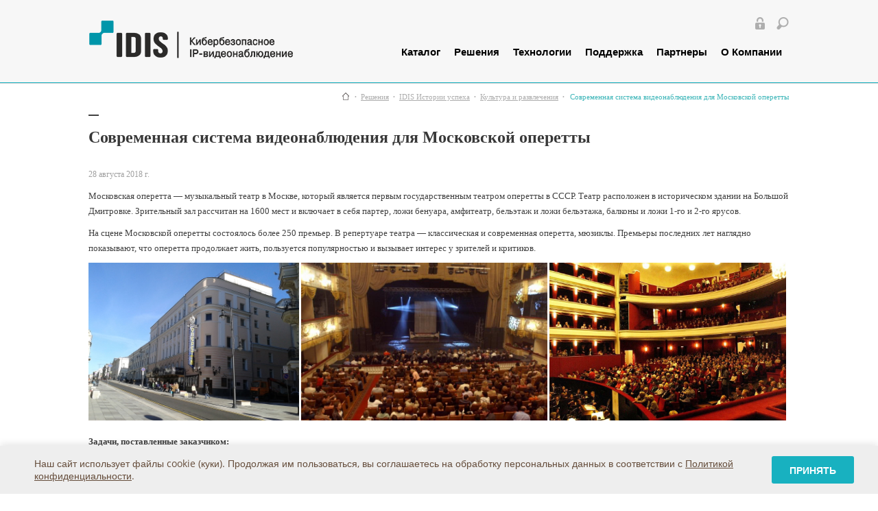

--- FILE ---
content_type: text/html; charset=utf-8
request_url: https://www.idisglobal.ru/success-stories/culture/idis-mosoperetta
body_size: 9020
content:
<!DOCTYPE html>
<html xmlns="http://www.w3.org/1999/xhtml" xml:lang="en" lang="en">
<head>
<title>Современная система видеонаблюдения для Московской оперетты&nbsp;&mdash; Культура и развлечения&nbsp;&mdash; IDIS Истории успеха&nbsp;&mdash; Решения&nbsp;&mdash; IDIS Russia</title>
<meta name="viewport" content="width=1100">
<meta http-equiv="X-UA-Compatible" content="IE=Edge" />
<meta http-equiv="Content-Type" content="text/html; charset=utf-8" />
<link rel="shortcut icon" href="/images/favicon.ico" type="image/vnd.microsoft.icon" />
<link rel="canonical" href="https://www.idisglobal.ru/success-stories/culture/idis-mosoperetta" />

<link type="text/css" rel="stylesheet" href="/css/cssf-base.css" />

	
	<!--[if IE 9]><style>.search_line .search_input input{ padding-top:1px;}</style><![endif]--> 

	<link type="text/css" rel="stylesheet" href="/resources/css/idis-layout.css" />
	<link type="text/css" rel="stylesheet" href="/resources/css/idis-common2.css" />
	<link type="text/css" rel="stylesheet" href="/resources/css/idis-content.css" />
	<link type="text/css" rel="stylesheet" href="/resources/css/140916/tooltipster.css" />
	<link type="text/css" rel="stylesheet" href="/resources/css/140916/jquery.bxslider.css" />
<link type="text/css" rel="stylesheet" href="/resources/js/mistakes/mistakes.css" />
<link type="text/css" rel="stylesheet" href="/resources/css/zozo.tabs.min.css" />
<link type="text/css" rel="stylesheet" href="/resources/js/smart-cookies/css/smart-cookies.css" />
	
    

  <script type="text/javascript" src="/resources/js/jquery-1.8.3.min.js"></script>
  <script type="text/javascript" src="/resources/js/zozo.tabs.min.js"></script>

	
		<script type="text/javascript" src="/js/jquery.clearinginput.js"></script>
	<script type="text/javascript" src="/js/global.js"></script>		
	<script type="text/javascript" src="/resources/js/jqCommon.js"></script> 
 
<script type="text/javascript" src="/resources/js/newjs/jquery.tooltipster.min.js"></script>
<script type="text/javascript" src="/resources/js/newjs/jquery.bxslider.min.js"></script>
<script type="text/javascript" src="/resources/js/newjs/jquery.color-2.1.2.min.js"></script>
<script type="text/javascript" src="/resources/js/newjs/jquery.easing.1.3.js"></script>
<script type="text/javascript" src="/resources/js/newjs/jquery.modal.min.js"></script>
<script type="text/javascript" src="/resources/js/newjs/jquery.actual.min.js"></script>
<script type="text/javascript" src="/resources/js/newjs/mobile-detect.min.js"></script>



    



<!--опечатки-->
<script type="text/javascript" src="/resources/js/mistakes/mistakes.js"></script>
<!--опечатки конец-->

<script type="text/javascript" src="/js/jquery.mousewheel.js"></script>
<script type="text/javascript" src="/fancybox/jquery.easing-1.3.pack.js"></script>
<script type="text/javascript" src="/fancybox/jquery.fancybox-1.3.1.pack.js"></script>
</head>
<body itemscope itemtype="http://schema.org/WebPage" >


<meta itemprop="name" content="Современная система видеонаблюдения для Московской оперетты&nbsp;&mdash; Культура и развлечения&nbsp;&mdash; IDIS Истории успеха&nbsp;&mdash; Решения&nbsp;&mdash; IDIS Russia" />

			<div id="wrap" class="no_class">
		


	<!-- header -->
<div id="header-wrap" class="sub">	<div id="header">
		<div class="logo"><a href="/" title="На главную страницу"><img src="/resources/img/main_140916/logo.png" alt="IDIS One Solution, One Company"></a></div>

		<div class="gnb">			
			<ul class="util">				
			
														
					<li id="login_text"><a href="/login"><img src="/resources/img/main_140916/util_login.png" class="tooltip" title="Войти" alt=""></a></li>
									
						
					<li><a href="/catalog/"><img src="/resources/img/main_140916/util_search.png" class="tooltip" title="Поиск по каталогу"></a></li>
			</ul>
							
		<script type="text/javascript">
			function move(url){	location.href=url;	return false;	}			
		</script>

			
	<ul class="menu">	
											<li style=""> 				<a href="/catalog/">Каталог</a>
				<div class="sub-menu">
					<div class="title"><a href="/catalog/">Каталог</a></div>
					
							
						<ul>
																																		
														
							<a href='/catalog/network-cameras/'><li class="xsubmenu" >IP-видеокамеры</li></a>
																																		
														
							<a href='/catalog/network-recorders/'><li class="xsubmenu" >IP-видеорегистраторы</li></a>
																																		
														
							<a href='/catalog/accessories/'><li class="xsubmenu" >Аксессуары</li></a>
																																		
														
							<a href='/catalog/software-solutions/'><li class="xsubmenu" >Программное обеспечение</li></a>
																																		
														
							<a href='/catalog/hd-tvi/'><li class="xsubmenu" >HD-TVI</li></a>
																																		
														
							<a href='http://www.idisglobal.ru/catalog/lens/'><li class="xsubmenu" >Объективы</li></a>
																																		
														
							<a href='/catalog/videowall/'><li class="xsubmenu" >Видеостены и мониторы</li></a>
																																		
														
							<a href='/catalog/hdd/'><li class="xsubmenu" >Жесткие диски</li></a>
																																		
														
							<a href='/catalog/special'><li class="xsubmenu" >Акции</li></a>
																																		
														
							<a href='/catalog/'><li class="xsubmenu" >Обзор</li></a>
							
						</ul>						
														
				</div>				
			</li>
											<li style=""> 				<a href="/solution/">Решения</a>
				<div class="sub-menu">
					<div class="title"><a href="/solution/">Решения</a></div>
					
							
						<ul>
																																		
														
							<a href='/static/vainthebox'><li class="xsubmenu" >IDIS Видеоаналитика</li></a>
																																		
														
							<a href='/directip/'><li class="xsubmenu" >IDIS Direct IP™</li></a>
																																		
														
							<a href='/solution/4k'><li class="xsubmenu" >IDIS 4K Решения</li></a>
																																		
														
							<a href='/static/compactsolution'><li class="xsubmenu" >IDIS Компактное решение</li></a>
																																		
														
							<a href='/static/best_nvr'><li class="xsubmenu" >IDIS Производительность</li></a>
																																		
														
							<a href='/success-stories/'><li class="xsubmenu" >IDIS Истории успеха</li></a>
							
						</ul>						
														
				</div>				
			</li>
											<li style=""> 				<a href="/technology/">Технологии</a>
				<div class="sub-menu">
					<div class="title"><a href="/technology/">Технологии</a></div>
					
							
						<ul>
																																		
														
							<a href='/technology/fingerprint'><li class="xsubmenu" >IDIS Chained FingerPrint</li></a>
																																		
														
							<a href='/technology/intelligentcodec'><li class="xsubmenu" >IDIS Интеллектуальный Кодек</li></a>
																																		
														
							<a href='/technology/critical-failover'><li class="xsubmenu" >IDIS Критичная отказоустойчивость</li></a>
																																		
														
							<a href='/technology/smart-failover/'><li class="xsubmenu" >IDIS Отказоустойчивость</li></a>
																																		
														
							<a href='/technology/network-security'><li class="xsubmenu" >IDIS Сетевая безопасность</li></a>
																																		
														
							<a href='/technology/smart-ux-controls/'><li class="xsubmenu" >IDIS Smart UX Controls v2.0</li></a>
																																		
														
							<a href='/technology/longreachpoe'><li class="xsubmenu" >IDIS PoE-удлинитель</li></a>
							
						</ul>						
														
				</div>				
			</li>
											<li style=""> 				<a href="/support/">Поддержка</a>
				<div class="sub-menu">
					<div class="title"><a href="/support/">Поддержка</a></div>
					
							
						<ul>
																																		
														
							<a href='/support/downloads/'><li class="xsubmenu" >Центр загрузки IDIS</li></a>
																																		
														
							<a href='/support/training/'><li class="xsubmenu" >График семинаров/вебинаров IDIS</li></a>
																																		
														
							<a href='/static/testDrive'><li class="xsubmenu" >Бесплатный тест-драйв IDIS SOLUTION SUITE</li></a>
																																		
														
							<a href='/support/faq/'><li class="xsubmenu" >Задать вопрос IDIS</li></a>
																																		
														
							<a href='/support/glossary/'><li class="xsubmenu" >Глоссарий IDIS</li></a>
																																		
														
							<a href='/support/publication'><li class="xsubmenu" >Публикации  IDIS</li></a>
																																		
														
							<a href='https://partners.idisglobal.com/WebTool/storage_calculator'><li class="xsubmenu" >Калькулятор IDIS</li></a>
																																		
														
							<a href='/go.php?url=https://idis.litmos.com/home/dashboard'><li class="xsubmenu" >E-learning IDIS</li></a>
																																		
														
							<a href='/static/guaranty'><li class="xsubmenu" >Сервисное обслуживание оборудования IDIS</li></a>
																																		
														
							<a href='/static/testpilot'><li class="xsubmenu" >Тестирование и пилотирование оборудования IDIS</li></a>
							
						</ul>						
														
				</div>				
			</li>
											<li style=""> 				<a href="/wheretobuy/">Партнеры</a>
				<div class="sub-menu">
					<div class="title"><a href="/wheretobuy/">Партнеры</a></div>
					
							
						<ul>
																																		
														
							<a href='/wheretobuy/'><li class="xsubmenu" >Где купить IDIS</li></a>
																																		
														
							<a href='/partners/'><li class="xsubmenu" >Партнеры IDIS</li></a>
																																		
														
							<a href='/technology-partners/'><li class="xsubmenu" >Технологические партнеры IDIS</li></a>
																																		
														
							<a href='/become-partner/'><li class="xsubmenu" >Стать партнером IDIS</li></a>
																																		
														
							<a href='/static/enterb2b'><li class="xsubmenu" >ВХОД ДЛЯ ПАРТНЕРОВ</li></a>
							
						</ul>						
														
				</div>				
			</li>
											<li style=""> 				<a href="/about/">О Компании</a>
				<div class="sub-menu">
					<div class="title"><a href="/about/">О Компании</a></div>
					
							
						<ul>
																																		
														
							<a href='/whyidis'><li class="xsubmenu" >Почему IDIS?</li></a>
																																		
														
							<a href='/about/business/'><li class="xsubmenu" >Бизнес IDIS</li></a>
																																		
														
							<a href='/idis25'><li class="xsubmenu" >25-летие IDIS</li></a>
																																		
														
							<a href='/about/strength/'><li class="xsubmenu" >Преимущества IDIS</li></a>
																																		
														
							<a href='/20-prichin-stat-partnerom/economica/'><li class="xsubmenu" >20 веских причин IDIS</li></a>
																																		
																																			
														
							<a href='/news/'><li class="xsubmenu" >Новости  IDIS</li></a>
																																		
														
							<a href='/contacts/'><li class="xsubmenu" >Контакты IDIS</li></a>
																																		
														
							<a href='/static/rekvizity'><li class="xsubmenu" >Информация</li></a>
																																		
														
							<a href='/policy/'><li class="xsubmenu" >Политика конфиденциальности</li></a>
							
						</ul>						
														
				</div>				
			</li>
			
	</ul>

	
		
	
		
			
		</div>
		
	</div>
</div><!-- //header -->
							
					<div id="main-content">			
					  
<div id="container">	
		 
	<div class="path2" itemprop="breadcrumb">
		<p>
			<a href="/" class="ico_pack home" title="Главная страница"><span></span></a>
			<span class="razdelitel"></span>
				
				
									
			
					
			
							<a  rel="0" href="/solution/" class="breadcrumb-link ">Решения</a>
							
									<span class="razdelitel"></span>
									
			
							<a  rel="1" href="/success-stories/" class="breadcrumb-link ">IDIS Истории успеха</a>
							
									<span class="razdelitel"></span>
									
			
							<a  rel="2" href="/success-stories/culture" class="breadcrumb-link ">Культура и развлечения</a>
							
																	
				
								<span class="razdelitel"></span><span id="breadcrumb-last-text">Современная система видеонаблюдения для Московской оперетты</span>
				
					
			

			
						
		</p>  
			<div class="stroka_v_shapke">
			                <span id="cart-container" class="basket_area biege_bg f-right">
					

            <style> #cart-container { display: none }</style>
      

				</span>
					
			
			

    <div class="compare biege_bg f-right" style="display: none;">
        <small><span class="compare_count"><img src="/images/blank.gif" height="7" width="12" alt="" class="compare_icon f-left" />В сравнении: <a rel="nofollow" href="/compare#compare">0 товаров</a></span></small>
    </div>


		
		</div>
			
	</div>

	 	
		
	<div id="content" class="article_content">

		<h1>Современная система видеонаблюдения для Московской оперетты</h1>
  
		<p><small class="litegrey">28 августа 2018 г.</small></p>  

		<p>
	Московская оперетта — музыкальный театр в Москве, который является первым государственным театром оперетты в СССР. Театр расположен в историческом здании на Большой Дмитровке. Зрительный зал рассчитан на 1600 мест и включает в себя партер, ложи бенуара, амфитеатр, бельэтаж и ложи бельэтажа, балконы и ложи 1-го и 2-го ярусов.</p>
<p>
	На сцене Московской оперетты состоялось более 250 премьер. В репертуаре театра — классическая и современная оперетта, мюзиклы. Премьеры последних лет наглядно показывают, что оперетта продолжает жить, пользуется популярностью и вызывает интерес у зрителей и критиков. </p>
<p>
	<img alt="" src="/uploads/Mosoperetta.jpg" style="width: 307px; height: 230px;"> <img alt="" src="/uploads/6d4149d66cfa49ae0b240a3eff748489.jpg" style="width: 359px; height: 230px;"> <img alt="" src="/uploads/Московский-театр-оперетты.jpg" style="width: 345px; height: 230px;"></p>
<p>
	<strong>Задачи, поставленные заказчиком:</strong></p>
<ul>
	<li>
		Возможность вести прямую трансляцию со сцены и оперативно управлять светом.</li>
	<li>
		Наблюдение за обстановкой в зрительном зале, с возможностью оперативно реагировать на возникающие внештатные ситуации.</li>
</ul>
<p>
	<strong>Особенности реализации проекта и возможности системы видеонаблюдения:</strong></p>
<p>
	Перед началом развертывания системы видеонаблюдения, в виду чрезвычайной сложности театральной системы освещения, специалистами IDIS непосредственно на объекте был проведен ряд испытаний. Различные модели видеокамер тестировались в реальных условиях работы театра. Для этого устройства IDIS на временной основе монтировались к конструкциям в интерьере зрительного зала и в других помещениях театра. Потом видеоархив демонстрировался техническому персоналу, ответственному за систему видеонаблюдения и руководству театра. Такой чуткий подход во взаимоотношениях с заказчиком убедил их, что окончательный выбор должен быть сделан в пользу IDIS. После чего заказчиком были выбраны модели IP-видеокамер <a href="https://www.idisglobal.ru/catalog/network-cameras/box-type/dc-b3303x">DC-B3303X</a>, <a href="https://www.idisglobal.ru/catalog/network-cameras/flat-dome-type/dc-f1211a">DC-F1211A</a> и <a href="https://www.idisglobal.ru/catalog/network-cameras/dome-type/dc-d1223r">DC-D1223R</a>.</p>
<p>
	Камера<a href="https://www.idisglobal.ru/catalog/network-cameras/box-type/dc-b3303x"> DC-B3303X</a> поразила светочувствительностью и шириной динамического диапазона в 120 дБ, так необходимых в условиях театрального освещения, а также непревзойденной глубиной резкости, позволявшей сохранять фокусировку как на сцене, так и в оркестровой яме и зрительном зале. Такие параметры глубины резкости достигались благодаря применению в DC-B3303X передовой технологии управления диафрагмой P-Iris.</p>
<p>
	Видеокамера <a href="https://www.idisglobal.ru/catalog/network-cameras/flat-dome-type/dc-f1211a">DC-F1211A</a> была выбрана благодаря сверхширокому углу обзора 118 градусов и малозаметному исполнению, которое позволяет вписать её в старинные интерьеры театра.</p>
<p>
	Видеокамеры<a href="https://www.idisglobal.ru/catalog/network-cameras/dome-type/dc-d1223r"> DC-D1223R</a>, которые предполагалось установить в помещениях, без искусственного освещения, отлично показали себя в условиях темноты. Поскольку ИК-подсветка с адаптивной технологией SmartIR отрабатывала таким образом, что все объекты в кадры были четко различимы, но при этом отсутствовала их засветка.</p>
<p>
	При этом все модели IP-видеокамер IDIS обратили внимание заказчика, привыкшего работать с аналоговыми системами, отсутствием традиционного для IP-систем недостатка &ndash; задержки видеопотоков.</p>
<p>
	Для интеграции системы видеонаблюдения с системой внутреннего телевизионного вещания театра были предложены видеодекодеры <a href="https://www.idisglobal.ru/catalog/accessories/videodecoders/dd-1116">DD-1116</a> имеющие CVBS видеовыход.</p>
<p> </p>
		<p class="btn_container">
					</p>

		<div class="goback">
				<a href="/success-stories/"><img src="/images/blank.gif" height="5" width="19" class="f-left" alt="Вернуться к списку Историй Успеха" />Вернуться к списку Историй Успеха</a>		  </div>
		</div>
</div>					</div>									
		
 
<div class="layer" id="photo-layer" style="display: none; width: auto;">
  <div class="layer-in bounded" style="width: auto;">
    <div class="layer_top">
      <img src="/images/blank.gif" height="10" width="10" alt="" class="lt" />
      <img src="/images/blank.gif" height="10" width="10" alt="" class="rt" />
    </div>
    <div class="layer_center" style="padding: 3px 10px 3px 10px;">
      <img src="/images/blank.gif" height="100%" width="7" alt="" class="shadow_r" />
      <img src="/images/blank.gif" id="photo-image" alt="" onclick="hideLayer($('#photo-layer'));" />
    </div>
    <div class="layer_bottom">
      <img src="/images/blank.gif" height="10" width="10" alt="" class="lb" />
      <img src="/images/blank.gif" height="10" width="10" alt="" class="rb" />
      <img src="/images/blank.gif" height="8" width="100%" alt="" class="shadow_b" />
    </div>
  </div>
</div>



				
		
	
	
	<div id="footer-wrap"  class="sub_bottom">
	
	
			
		
		
		<div class="footer">
			<div class="foot-menu" >
				<ul>
					<li><a href="/catalog/">Каталог</a></li>
					<li><a href="/solution/">Решения</a></li>
					<li><a href="/support/">Поддержка</a></li>					
					<li><a href="/sitemap/">Карта сайта</a></li>					
					<li><a href="/contacts/">Контакты</a></li>
					<li><a href="/wheretobuy/">Где купить</a></li>
				</ul>
			</div>
			<div class="foot-left">
				<div class="foot-logo"><img src="/resources/img/main_140916/foot_logo.png" alt="IDIS"></div>
						<div class="foot-info">
					<!--<div class="foot-slogan"><img src="" alt="One Solution, One Company"></div>-->
					<div class="address">
						Москва, 
						ул. 2-я Магистральная, дом 8А, стр.1, подъезд 3, этаж 4, офис 312, Бизнес-Парк "Олимп"<br/>
						тел. <a href="tel:+7 (495) 369-25-20">+7 (495) 369-25-20</a>
					</div>
					<div class="copyright">© 2015 - 2025, ООО «Авикс ДЦ» (ОГРН: 1167746813123 | ИНН: 9705074745 | КПП: 770501001)</div>
					<div class="copyright">Официальный представитель IDIS Co.Ltd в России</div>
					<br><span id="SpellingStr">Ошибка в тексте? Выделите её мышкой и нажмите: <span class="keyButton">Ctrl</span> + <span class="keyButton">Enter</span></span>
				</div>
				
					</div>
			
			<div class="foot-right">
				<ul class="sns">					
					<!--<li><a rel="nofollow"  href="https://www.facebook.com/IDISrussia" target="_blank" title="Facebook IDIS Russia"><img src="" alt="FB"></a></li>-->
					<li><a rel="nofollow"  href="https://rutube.ru/channel/37863091/" target="_blank" title="Канал Rutube IDIS Russia"><img src="/resources/img/main_140916/foot_sns_rutube.png" alt="Rutube"></a></li>
					<li><a rel="nofollow"  href="https://twitter.com/IDISRussia" target="_blank" title="Twitter IDIS Russia"><img src="/resources/img/main_140916/foot_sns_tw.png" alt="TW"></a></li>
					<li><a rel="nofollow"  href="http://vk.com/idisrussia" target="_blank" title="ВКонтакте IDIS Russia"><img src="/resources/img/main_140916/foot_sns_vk.png" alt="VK"></a></li>
					<li><a rel="nofollow"  href="https://www.youtube.com/channel/UCjwAQJrXCwQAe9R9lEIJL1A" target="_blank" title="Канал YouTube IDIS Russia"><img src="/resources/img/main_140916/youtube-logotype.png" alt="FB"></a></li>
					<!--<li><a rel="nofollow"  href="https://www.instagram.com/idis_russia/" target="_blank" title="Instagram IDIS Russia"><img src="	" alt="Instagram IDIS Russia"></a></li>-->
				</ul>				
			</div>
			
		</div>
	</div>
		
	
	<div id="youtube-modal" style="display:none;"></div>


<script>
$(document).ready(function() {
	//비주얼 배너 슬라이더 셋팅
	$('.bxslider').bxSlider({
		mode: 'horizontal',
		speed: 800,
		pause: 10000,
		autoHover: true,
		auto: true,
		captions: true
	});

	$(".bxslider > li").each(function() {
		var bgImg = $(this).find("img").attr("src");
		var bgColor = $(this).attr("bc");
		var bg = "url('" + bgImg + "') center no-repeat" + bgColor;
		var url = $(this).find("a").attr("href");
		var target = $(this).find("a").attr("target");
		$(this).css("background", bg);
		$(".bxslider > li > a").css("display", "none");

		$(this).click(function() {
			if(target=='_blank'){
				window.open(url,"newPop","");
			}else{
				location.href = url;
			}
		});
	});

	//뉴스 슬라이더 셋팅
	newsSlider = $(".news-photo-slider").bxSlider({
		speed: 500,
		easing: "ease",
		mode: "vertical",
		controls: false,
		pager: false,
		preloadImages: "all"
	});

	//util 툴팁 셋팅
	$('.tooltip').tooltipster({
		animation: 'fade',
		speed: 200,
		delay: 0,
		touchDevices: false,
		trigger: 'hover',
		position: 'left'
	});
	//util 롤오버 셋팅
	$('.tooltip').each(function() {
		$(this).hover(
			function() {
				$(this).css("opacity", "1");
			},
			function() {
				$(this).css("opacity", ".4");
			});
	});

  var md = new MobileDetect(window.navigator.userAgent);
  
  if (md.mobile() !== null) {            
    $(".menu > li > a").each(function() {
    	$(this).on("click touchstart", function(e) { //click touchstart  MD tap
        //console.log('1');
        e.stopPropagation(); e.preventDefault();
    		//alert("1");
        var that = this;
        
        $(this).closest(".menu").find(".sub-menu").each( function(index) {
          if (this !== that) {
            $(this).fadeOut(50);
            $(this).parent().children(".sub-menu").css('visibility', 'hidden');
          }
        });
        
        $(this).parent().children(".sub-menu").css('visibility', 'visible');
    		$(this).parent().children(".sub-menu").fadeIn(50);
        
        return false;
    	});
        /*
      	function() {
      		$(this).find(".sub-menu").fadeOut(50);
      	})
        */
    });
  }

	//메뉴 셋팅
	$(".menu > li").each(function() {
		$(this).hover(
		function() {
			// alert("eee");
      $(this).find(".sub-menu").css('visibility', 'visible');
			$(this).find(".sub-menu").fadeIn(50);
		},
		function() {
			$(this).find(".sub-menu").fadeOut(50);
      $(this).find(".sub-menu").css('visibility', 'hidden');
		})
	});
	//$(".sub-menu > ul > li").each(function() {
	$(".sub-menu  > ul > a > li").each(function() {
		$(this).hover(
			function() {
				$(this).css("background-color", "#fff!important");
				$(this).css("color", "#0099b0!important");
			},
			function() {
				$(this).css("background-color", "#0099b0");
				$(this).css("color", "#fff");
			})
	})

	//유튜브 셋팅
	$("ul.list > li").each(function() {
		$(this).hover(
			function() {
				$(this).find(".hover").stop(true,true).fadeIn(200);
			},
			function() {
				$(this).find(".hover").fadeOut(300);
			});
	})
	$("ul.list > li > a").click(function() {
		var youtubeUrl = $(this).attr("youtube");
		var fullUrl = "<iframe width=853 height=480 src=https://www.youtube.com/embed/" + youtubeUrl + " frameborder=0 allowfullscreen></iframe>";
		$("#youtube-modal").append(fullUrl);
	})

	//뉴스 액션 셋팅
	$(".news-article a").each(function() {
		var idx = $(this).parent().parent().index();
		$(this).hover(
			function() {				
				$(this).animate({ backgroundColor: "#2fb0bd", color: "#fff" }, 350, function() {
					newsSlider.goToSlide(idx);
				});
				$(this).parent().next(".date").stop(true, true).animate({ color: "#fff" }, 350 );
			},
			function() {
				$(this).stop().animate({ backgroundColor: "#fff", color: "#7e7e7e" }, 100 );
				$(this).parent().next(".date").stop(true, true).animate({ color: "#7e7e7e" }, 100 );
		})
	})

	$(".sns > li img").each(function() {
		$(this).hover(function() {
			$(this).fadeTo(200, 1);
		},
		function() {
			$(this).stop().fadeTo(200, .5);
		})
	})
});

//youtube-modal 닫을 시에 해당 youtube 삭제
$(document).on("click", "a.close-modal, .blocker", function() {
	$("#youtube-modal > iframe").remove();
});
//gnb 세팅 추가 - 맨 마지막 요소를 글자수에 따라 변경함
$(window).load(function() {
	$(".menu > li:last-child > .sub-menu").each(function() {
		var bodyW = $(this).find("ul").actual("outerWidth");
		var titleW = $(this).find(".title").actual("outerWidth");
		var gW = titleW - bodyW;
		$(this).find("ul").css("margin-left", gW);
		$(this).find("ul").attr("w", bodyW);
		$(this).find(".title").css("position", "relative")
		$(this).find("ul").css("text-align", "right");
	})
});
</script>

	

<!-- Yandex.Metrika counter --><script type="text/javascript">(function (d, w, c) { (w[c] = w[c] || []).push(function() { try { w.yaCounter25831463 = new Ya.Metrika({id:25831463, webvisor:true, clickmap:true, trackLinks:true, accurateTrackBounce:true, trackHash:true}); } catch(e) { } }); var n = d.getElementsByTagName("script")[0], s = d.createElement("script"), f = function () { n.parentNode.insertBefore(s, n); }; s.type = "text/javascript"; s.async = true; s.src = (d.location.protocol == "https:" ? "https:" : "http:") + "//mc.yandex.ru/metrika/watch.js"; if (w.opera == "[object Opera]") { d.addEventListener("DOMContentLoaded", f, false); } else { f(); } })(document, window, "yandex_metrika_callbacks");</script><noscript><div><img src="//mc.yandex.ru/watch/25831463" style="position:absolute; left:-9999px;" alt="" /></div></noscript><!-- /Yandex.Metrika counter -->

<script>
  (function(i,s,o,g,r,a,m){i['GoogleAnalyticsObject']=r;i[r]=i[r]||function(){
  (i[r].q=i[r].q||[]).push(arguments)},i[r].l=1*new Date();a=s.createElement(o),
  m=s.getElementsByTagName(o)[0];a.async=1;a.src=g;m.parentNode.insertBefore(a,m)
  })(window,document,'script','//www.google-analytics.com/analytics.js','ga');

  ga('create', 'UA-54301384-1', 'auto');
  ga('send', 'pageview');

</script>
	
	<script>
        (function(w,d,u){
                var s=d.createElement('script');s.async=true;s.src=u+'?'+(Date.now()/60000|0);
                var h=d.getElementsByTagName('script')[0];h.parentNode.insertBefore(s,h);
        })(window,document,'https://cdn.bitrix24.ru/b1856063/crm/site_button/loader_4_pqmm6r.js');
</script>

<script type="text/javascript">

    (function(e,a){

        var t,r=e.getElementsByTagName("head")[0],c=e.location.protocol;

        t=e.createElement("script");t.type="text/javascript";

        t.charset="utf-8";t.async=!0;t.defer=!0;

        t.src=c+"//front.optimonk.com/public/"+a+"/js/preload.js";r.appendChild(t);

    })(document,"64101");

</script>	

</div> 
 
 <!--уведомление о cookies-->
<script type="text/javascript" src="/resources/js/smart-cookies/js/smart-cookies.js"></script>
<!--уведомление о cookies конец--> 

  

</body>
</html>

--- FILE ---
content_type: text/css
request_url: https://www.idisglobal.ru/css/cssf-base.css
body_size: 12655
content:
@font-face{font-family:'Open Sans';font-style:normal;font-weight:400;src:local('Open Sans'),local('OpenSans'),url(https://fonts.gstatic.com/s/opensans/v10/cJZKeOuBrn4kERxqtaUH3VtXRa8TVwTICgirnJhmVJw.woff2) format('woff2'),url(https://fonts.gstatic.com/s/opensans/v10/cJZKeOuBrn4kERxqtaUH3T8E0i7KZn-EPnyo3HZu7kw.woff) format('woff')}@font-face{font-family:'Open Sans';font-style:normal;font-weight:600;src:local('Open Sans Semibold'),local('OpenSans-Semibold'),url(https://fonts.gstatic.com/s/opensans/v10/MTP_ySUJH_bn48VBG8sNSugdm0LZdjqr5-oayXSOefg.woff2) format('woff2'),url(https://fonts.gstatic.com/s/opensans/v10/MTP_ySUJH_bn48VBG8sNSnhCUOGz7vYGh680lGh-uXM.woff) format('woff')}@font-face{font-family:'Open Sans';font-style:normal;font-weight:700;src:local('Open Sans Bold'),local('OpenSans-Bold'),url(https://fonts.gstatic.com/s/opensans/v10/k3k702ZOKiLJc3WVjuplzOgdm0LZdjqr5-oayXSOefg.woff2) format('woff2'),url(https://fonts.gstatic.com/s/opensans/v10/k3k702ZOKiLJc3WVjuplzHhCUOGz7vYGh680lGh-uXM.woff) format('woff')}@font-face{font-family:'Open Sans';font-style:normal;font-weight:800;src:local('Open Sans Extrabold'),local('OpenSans-Extrabold'),url(https://fonts.gstatic.com/s/opensans/v10/EInbV5DfGHOiMmvb1Xr-hugdm0LZdjqr5-oayXSOefg.woff2) format('woff2'),url(https://fonts.gstatic.com/s/opensans/v10/EInbV5DfGHOiMmvb1Xr-hnhCUOGz7vYGh680lGh-uXM.woff) format('woff')}@font-face{font-family:'Open Sans';font-style:italic;font-weight:400;src:local('Open Sans Italic'),local('OpenSans-Italic'),url(https://fonts.gstatic.com/s/opensans/v10/xjAJXh38I15wypJXxuGMBo4P5ICox8Kq3LLUNMylGO4.woff2) format('woff2'),url(https://fonts.gstatic.com/s/opensans/v10/xjAJXh38I15wypJXxuGMBobN6UDyHWBl620a-IRfuBk.woff) format('woff')}.col_left{float:left;width:35%;padding-left:42px}.col_center{margin-left:35%;margin-right:20%;padding-left:100px}.col_right{float:right;width:20%;padding-right:68px;text-align:right}#god_mode{padding:14px 0;background:#93995d;font-size:12px;color:white;position:relative;z-index:1;width:100%}.seo-panel{background:#93995d;padding:0 30px}.seo-left-col{width:100% !important}.seo-txt-edit div{width:50% !important;float:none !important;padding-bottom:10px}.seo-txt-edit div input,.seo-txt-edit div textarea{width:100%;padding:3px}.seo-txt-edit div textarea{height:90px;font-size:14px;font-family:Arial,Helvetica,sans-serif}.seo-txt-edit h2{font-size:16px}.seo-save-but{text-align:left !important}.errors{color:#c70100;font-size:11px;clear:left}.error_list{font-size:12px;color:red !important}.error_list li{font-size:12px;color:red !important}.layer .error_list{color:#6c0101 !important}*:focus{outline:0}.no-margin{margin:0 !important}.no-padding{padding:0 !important}.no-bg{background:none !important}.no-border{border:none !important}.no-under{text-decoration:none !important}.dashed{text-decoration:none !important;border-bottom:1px dashed;cursor:pointer}.dashed:hover,a:hover .dashed{border:0}.f-left{float:left !important}.f-right{float:right !important}#yandexmap table{width:auto !important}small{font-size:12px}.verdana{font-family:Verdana,Arial,Helvetica,sans-serif}.h1_main_title{font-size:30px;color:#646464;padding-bottom:16px;display:block}.grey{color:#545454 !important}.litegrey{color:#a0a0a0}.blue{color:#0078d2 !important}.red{color:#980606 !important}.black{color:#000 !important}a.black:hover{color:#000 !important}.white,a.white:hover{color:#fff !important}li p small .blur{margin-bottom:-4px;margin-left:-50px}span.rur{text-transform:uppercase}span.rur span{position:absolute;overflow:hidden;width:.45em;height:1em;margin:.4ex 0 0 -.6em}small span.rur span,table th span.rur span{margin-left:-.65em}.h3 .rur span{margin-top:.25ex}.filter-currency span.rur span{margin-top:.5ex}.w-5,.w-10,.w-15,.w-20,.w-25,.w-30,.w-35,.w-40,.w-45,.w-50,.w-55,.w-60,.w-65,.w-70,.w-75,.w-80,.w-85,.w-90,.w-95,.w-100,.w-33,.w-66,.w-38,.w-62,.w-72,.w-99,.w-34{float:left}.w-5{width:5%}.w-10{width:10%}.w-15{width:15%}.w-20{width:20%}.w-24{width:24%}.w-25{width:25%}.w-30{width:30%}.w-33{width:33%}.w-34{width:34%}.w-35{width:35%}.w-38{width:38%}.w-40{width:40%}.w-45{width:45%}.w-50{width:50%}.w-55{width:55%}.w-60{width:60%}.w-62{width:62%}.w-65{width:65%}.w-66{width:66%}.w-70{width:70%}.w-72{width:72%}.w-75{width:75%}.w-80{width:80%}.w-85{width:85%}.w-90{width:90%}.w-95{width:95%}.w-99{width:99%}.w-100{width:100%}.pt-0{padding-top:0 !important}select{font-family:Tahoma,Verdana,Arial,sans-serif;font-size:12px}fieldset{border:0}label.inline input{float:left;margin-right:6px;margin-top:-3px;width:auto !important;border:none !important;background:none !important}#site{min-width:1002px;max-width:1200px;margin:0 auto;min-height:100%;height:auto !important;height:100%;position:relative;z-index:0;bacground:#fff}.inline{display:inline !important}.no_padding_bottom{padding-bottom:0 !important}#file_filter{padding-top:7px}.brand .act{border:none !important;color:#f8d329 !important}.print_fix{padding-left:30px !important;padding-right:30px !important;padding-bottom:10px}.catalogue_item .item_image{margin-left:0;margin-top:0;padding-top:16px}.left{padding-left:30px;padding-right:275px}.right{float:right;padding-right:15px;width:225px;margin-right:-275px;padding-bottom:55px}.grey_border{border-left:5px solid #dcdcdc;border-right:5px solid #dcdcdc;position:relative;min-height:35px;width:216px;background:#fff}.grey_border .bt{background:url(../images/grey_border_frame.gif) no-repeat 0 0;position:absolute;top:-5px;left:-5px}.grey_border .bb{background:url(../images/grey_border_frame.gif) no-repeat 0 -9px;position:absolute;bottom:-5px;left:-5px}.biege_bg{background-color:#e9e9e9;position:relative;min-height:19px}.biege_bg_light{background-color:#f5f5f5;position:relative;min-height:19px}.biege_bg{-webkit-border-radius:5px;-moz-border-radius:5px;border-radius:5px}.biege_bg_light{-webkit-border-radius:5px;-moz-border-radius:5px;border-radius:5px}.biege_bg .lt{background:url(../images/sidebar_act.gif) no-repeat -1px 0;position:absolute;left:0;top:0;margin:0}.biege_bg .rt{background:url(../images/sidebar_act.gif) no-repeat -242px 0;position:absolute;right:0;top:0;margin:0}.biege_bg .lb{background:url(../images/sidebar_act.gif) no-repeat -1px -21px;position:absolute;left:0;bottom:0;margin:0}.biege_bg .rb{background:url(../images/sidebar_act.gif) no-repeat -242px -21px;position:absolute;right:0;bottom:0;margin:0}.biege_bg .blur{margin-left:-29px;margin-bottom:-2px}.biege_bg .grey_line{height:9px;font-size:0;border-top:1px solid #e5dfc4;width:100%;display:block}.biege_bg_light .lt{background:url(../images/sidebar_act_light_grey.gif) no-repeat -1px 0;position:absolute;left:0;top:0;margin:0}.biege_bg_light .rt{background:url(../images/sidebar_act_light_grey.gif) no-repeat -242px 0;position:absolute;right:0;top:0;margin:0}.biege_bg_light .lb{background:url(../images/sidebar_act_light_grey.gif) no-repeat -1px -21px;position:absolute;left:0;bottom:0;margin:0}.biege_bg_light .rb{background:url(../images/sidebar_act_light_grey.gif) no-repeat -242px -21px;position:absolute;right:0;bottom:0;margin:0}.biege_bg_light .blur{margin-left:-29px;margin-bottom:-2px}.biege_bg_light .grey_line{height:9px;font-size:0;border-top:1px solid #e5dfc4;width:100%;display:block}a.enter img{background:url(../images/sprite.png) no-repeat -20px 0;margin:2px 8px 0 10px}img.info{background:url(../images/sprite.png) no-repeat 2px -30px;margin:9px 4px 0}img.blue_basket{background:url(../images/sprite.png) no-repeat -50px -30px;float:left;margin-right:9px;margin-top:2px}img.grey_basket{background:url(../images/sprite.png) no-repeat -50px -30px;float:left;margin-right:9px;margin-top:2px}img.grey_x{background:url(../images/sprite.png) no-repeat -85px -160px;float:left;margin-right:4px;margin-top:1px}img.price_xls{background:url(../images/sprite.png) no-repeat -79px 0;margin:1px 8px 0 0}img.phone{background:url(../images/sprite.png) no-repeat 0 0;margin:1px 10px 0 0}img.magnifier{background:url(../images/sprite.png) no-repeat 0 -140px;margin:2px 10px 0 7px}img.doc{background:url(../images/sprite.png) no-repeat 0 -160px}img.xls{background:url(../images/sprite.png) no-repeat 0 -180px}img.pdf{background:url(../images/sprite.png) no-repeat -30px -160px}img.exe{background:url(../images/sprite.png) no-repeat -30px -180px}img.rar{background:url(../images/sprite.png) no-repeat -60px -160px}img.zip{background:url(../images/sprite.png) no-repeat -60px -180px}img.jpg{background:url(../images/sprite.png) no-repeat -50px -275px}img.gif{background:url(../images/sprite.png) no-repeat -50px -290px}img.png1{background:url(../images/sprite.png) no-repeat -50px -305px}img.rtf{background:url(../images/sprite.png) no-repeat -50px -320px}img.chm{background:url(../images/sprite.png) no-repeat -50px -335px}img.arr_up{background:url(../images/sprite.png) no-repeat 0 -110px;margin-top:3px;cursor:pointer}img.arr_down{background:url(../images/sprite.png) no-repeat 0 -125px;margin-top:3px;cursor:pointer}img.arr_l_grey{background:url(../images/sprite.png) no-repeat 0 -200px;margin-bottom:1px}img.arr_r_grey{background:url(../images/sprite.png) no-repeat -20px -200px;margin-bottom:1px}img.arr_r_black{background:url(../images/sprite.png) no-repeat 0 -230px}img.compare_icon{background:url(../images/sprite.png) no-repeat 0 -90px;margin-right:13px;margin-top:3px}img.plus{background:url(../images/sprite.png) no-repeat -70px -90px;margin-right:5px;margin-top:1px}img.minus{background:url(../images/sprite.png) no-repeat -70px -110px;margin-right:5px;margin-top:1px}img.in_order{background:url(../images/sprite.png) no-repeat -60px -215px}img.in_arch{background:url(../images/sprite.png) no-repeat -60px -230px}img.is_hd{background:url(../images/sprite.png) no-repeat -60px -245px}img.hit{background:url(../images/sprite.png) no-repeat -60px -200px}img.is_special{background:url(../images/sprite8.png) no-repeat 0 0}img.show_photo{background:url(../images/sprite.png) no-repeat -80px -30px}img.arrs{background:url(../images/sprite.png) no-repeat -50px -130px}img.print{background:url(../images/sprite.png) no-repeat -50px -60px;margin-right:5px;margin-top:1px}img.arr_up_img{background:url(../images/sprite.png) no-repeat 0 -215px;margin:5px auto;display:block}img.arr_down_img{background:url(../images/sprite.png) no-repeat 0 -220px;margin:5px auto;display:block}img.arr_up_img:hover{background:url(../images/sprite.png) no-repeat -44px -260px;margin:5px auto;display:block}img.arr_down_img:hover{background:url(../images/sprite.png) no-repeat -44px -265px;margin:5px auto;display:block}img.zoom_in{position:absolute;top:30px;right:15px}img.publish{background:url(../images/sprite.png) no-repeat -50px -90px}img.unpublish{background:url(../images/sprite.png) no-repeat -50px -110px}img.clear{background:url(../images/sprite.png) no-repeat -20px -90px;margin-right:10px;clear:none}img.again{background:url(../images/sprite.png) no-repeat -30px -230px;margin-right:10px}img.pub_order{background:url(../images/sprite.png) no-repeat -20px -120px;margin-right:10px}img.target{background:url(../images/sprite.png) no-repeat -70px -130px;margin-left:7px;margin-top:5px}img.bounded{background:url(../images/sprite.png) no-repeat 0 -240px;margin-top:7px;padding-bottom:2px;width:16px}img.exit{background:url(../images/sprite.png) no-repeat -50px -145px;margin-bottom:-1px}img.arr_l_ind{background:url(../images/sprite.png) no-repeat 0 -260px;margin:97px 0 0 7px}img.arr_l_ind:hover{background:url(../images/sprite.png) no-repeat -20px -260px}img.arr_r_ind{background:url(../images/sprite.png) no-repeat -10px -260px;margin:97px 7px 0 0}img.arr_r_ind:hover{background:url(../images/sprite.png) no-repeat -30px -260px}.sidebar{padding-bottom:15px}.sidebar ul{padding-top:2px}.sidebar li{font-size:16px;padding:5px 15px}.sidebar li.act{padding:0}.sidebar li.act span{background:url(../images/sidebar_act.gif) no-repeat top right;padding-right:20px;padding-top:5px;display:inline-block}.sidebar li.act .biege_bg{padding:4px 12px;margin:0}.right .faq{padding-bottom:20px;padding-left:16px}.right .faq .ask{text-decoration:none;font-size:20px}.right .faq .ask img.f-left{background:url(../images/sprite.png) no-repeat -20px -30px;margin:2px 9px 15px 0}.right .faq p{line-height:16px;padding-left:29px;padding-top:13px}.right .library{padding-left:16px}.right .library .base{font-size:20px}.right .library .base img.f-left{background:url(../images/sprite.png) no-repeat -20px -60px;margin:2px 9px 0 0}.right .library ul{margin-left:-10px;padding-top:1px}.right .feedback{padding-bottom:12px;margin-bottom:20px;margin-top:5px}.right .feedback .h5{padding-left:25px;padding-top:5px;padding-bottom:8px}.right .feedback .l_quo{margin-left:-12px;padding-right:5px}.right .feedback .r_quo{padding-left:2px}.right .feedback p{line-height:16px;padding-left:25px;padding-right:15px}.right .feedback .userpic{display:block;padding:4px 12px}.right .feedback .userpic img.f-left{background:url(../images/sprite.png) no-repeat 0 -60px;margin-right:4px;margin-top:1px}.right .homepage_news{padding-bottom:12px;margin-bottom:20px;margin-top:11px}.right .homepage_news .h5{padding-left:15px;padding-right:10px;padding-top:9px;padding-bottom:8px}.right .homepage_news p{padding-left:15px;padding-right:10px;line-height:17px}.right .links{padding-left:16px;padding-bottom:20px}.right .links ul{margin-left:-10px;padding-top:1px}.right .newsfeed{margin-bottom:30px}.right form{display:block;padding:9px 10px}.right label{display:block;padding-bottom:8px}.right input[type="text"]{font-size:12px;display:block;background:url(../images/text_input.png) no-repeat;border:0;height:21px;padding-left:6px;padding-right:2px;width:185px;margin-bottom:10px;color:#393939}.right .newsfeed .select{background:url(../images/text_input.png) no-repeat;height:21px;padding:1px 3px 1px;width:190px;vertical-align:bottom;margin-bottom:10px}.right .newsfeed .select select{display:block;border:0;width:182px;height:19px;padding-left:2px}.right .newsfeed .error_list{margin-bottom:10px;margin-top:-8px}.blue_button{background:url(../images/button_blue.png) no-repeat top right;text-decoration:none;display:inline-block;height:20px;margin-left:9px;padding-right:30px;padding-top:2px;//zoom:1}.blue_button img.f-left{background:url(../images/button_blue.png) no-repeat top left;margin-left:-9px;margin-right:21px;margin-top:-2px;position:relative;//left:-9px;//margin-left:0;//margin-right:9px}.yellow_button{background:url(../images/button_yellow.png) no-repeat top right;text-decoration:none;display:inline-block;height:20px;margin-left:9px;padding-right:21px;padding-top:2px}.yellow_button img.f-left{background:url(../images/button_yellow.png) no-repeat top left;margin-left:-9px;margin-right:11px;margin-top:-2px;position:relative}.order_options .yellow_button img.f-left{margin-right:5px}.next_step .yellow_button img.f-left{margin-right:5px}.grey_button{background:url(../images/button_grey.png) no-repeat top right;text-decoration:none;display:inline-block;height:20px;margin-left:8px;padding-right:20px;padding-top:2px}.grey_button img.f-left{background:url(../images/button_grey.png) no-repeat top left;margin-left:-9px;margin-right:11px;margin-top:-2px;position:relative}.right .biege_bg{margin-bottom:20px}.right .instruction{padding:10px 15px 0}.right .instruction p strong{color:#000}.right .instruction ul{padding-top:7px;padding-bottom:4px;padding-right:0}.right .instruction li{font-size:12px;padding-left:30px;padding-bottom:13px}.right .instruction span{font-size:11px;line-height:14px}.right .instruction a{font-size:11px;text-decoration:underline;color:#6da3bd}.right .instruction li img.f-left{margin-left:-30px;margin-top:2px}.right .error_ticket{margin-bottom:30px;margin-top:25px}.right .error_ticket .h4{line-height:15px;padding-bottom:9px;padding-top:0}.right .error_ticket textarea{border:1px solid #868686;height:87px;margin-bottom:13px;padding:3px;width:185px}.right .categories{padding-bottom:10px}.right .categories a{text-decoration:underline}.right .categories .h4{padding:0 0 0 14px}.right .categories .h4{font-weight:normal;font-family:Tahoma,Verdana,Arial,sans-serif;font-size:16px;color:#3c3c3c}.right .categories ul{padding-top:6px}.right .categories li{padding:3px 30px 11px 14px}.right .categories li.act{padding:0 0 6px 0}.right .categories li.act a{color:#000;font-weight:bold;text-decoration:underline}.right .categories li.act span{color:#000;font-weight:bold;padding:3px 13px 5px 13px;-webkit-border-radius:5px;-moz-border-radius:5px;border-radius:5px;background:#e9e9e9;display:inline-block;behavior:url(/css/PIE2.htc)}.mt-4{margin-top:4px;margin-bottom:11px}.filter{padding:5px 3px;overflow:hidden}.filter form{display:block;padding:9px 10px}.filter form a{text-decoration:underline}.filter p{padding-bottom:11px;padding-left:6px;clear:left}ul.brand_names{float:left;width:25%;margin-top:-10px}ul.brand_names li{padding-left:22px;padding-bottom:12px}ul.brand_names strong{float:left;margin-left:-15px;padding-top:2px}ul.brand_names small{display:block;padding:2px 4px 3px}ul.brand_names small.act{padding:0}ul.brand_names small.act span{background:#f8d329;display:inline-block;padding:2px 4px 3px;cursor:pointer}ul.brand_names small.act span.litegrey{padding:0}.filter .blue_button{margin-left:16px;margin-right:10px;margin-top:11px}.filter .choose_type{margin-top:-7px;padding-left:7px}.filter .choose_type label{display:inline-block;margin-right:30px;padding-bottom:9px;white-space:nowrap}.filter label input{margin-right:5px}.right .filter{padding:1px 3px;overflow:hidden}.right .filter p{padding-bottom:15px;padding-left:0}.right .filter ul{margin-top:-6px;padding-bottom:5px;clear:left}.right .filter li{font-size:11px;padding-right:20px}.right .filter li label{padding-bottom:7px;padding-top:3px;padding-left:21px}.right .filter li input[type="checkbox"],.right .filter li input.filter_checkbox{margin-right:8px;margin-top:-3px;vertical-align:middle;margin-left:-21px;position:relative}.right .filter small.grey{padding:0 4px 0 2px}.right .filter label.f-left{margin-top:-8px;padding-left:2px;padding-right:5px;padding-bottom:11px;position:relative}.right .filter label.f-left input{background:#fff;border:1px solid #abadb3;width:49px;display:inline;height:17px;margin-bottom:1px;padding-left:2px}.right .filter label.f-left input.from-price{width:52px;padding-top:5px;padding-bottom:5px}.right .filter label.f-left input.to-price{width:60px;padding-top:5px;padding-bottom:5px}.right .filter label.f-left input.filter_text{width:149px;color:#7a7a7a}.right .filter label.f-left input.filter_text:focus{color:#000}.right .filter label.f-left small{line-height:18px}.right .filter .blue_button{margin-top:13px;margin-left:9px}.search_line{min-height:53px;padding-top:4px}.search_line .search_input{position:relative;margin-right:64px;height:31px;background:url(/resources/img/etc/bgbg.png) no-repeat top right}.search_line .search_input img{position:absolute;top:0;left:0;background:url(/resources/img/etc/bgbg.png) no-repeat top left}.search_line .search_input input{border:1px solid white;height:20px;margin-left:9px;margin-top:3px;position:relative;width:96%;background:#fff;vertical-align:bottom;color:#7a7a7a;font-size:13px}@media screen and (-webkit-min-device-pixel-ratio:0){}.search_line .search_input input:focus{color:#000}.search_line .search_button{background:url(/resources/img/etc/search.jpg) no-repeat top right;font-size:16px;float:right;margin-top:-31px}.search_line .search_button a{text-decoration:none;color:#282828;display:block;padding-top:0}.search_line .search_button img.f-left{background:url(/resources/img/etc/search.jpg) no-repeat top left;margin:-7px 5px 0 0}.search_line .search_choose{padding:4px 8px}.search_line .search_choose input{margin-right:5px;margin-top:-1px}.search_line .search_choose label{padding-right:22px;font-size:11px;color:#828282}.search_line .path{padding:10px 1px}.search_line .path span{padding:0 6px}.search_line .compare{margin-top:7px;padding:3px 16px 0 13px}.search_line .compare small a{margin-left:3px}.type_switch{text-align:right;padding-top:5px}.type_switch img.switch_img{background:url(../images/img_table.png) no-repeat top left}.type_switch img.switch_table{background:url(../images/img_table.png) no-repeat -48px 0}.type_switch img.switch_price{background:url(../images/img_table.png) no-repeat -96px 0}.type_switch img{border:3px solid white;margin-left:9px;margin-right:-3px}.type_switch img.act{border:3px solid #f8d329}.sort_by{padding-top:7px;padding-bottom:1px;overflow:hidden;margin-top:1px;width:100%}.sort_by small.f-right{padding-top:1px}.sort_by ul{font-size:11px;margin-left:-7px}.sort_by li{display:inline-block;margin-right:16px;padding:1px 7px 3px;margin-bottom:3px}.sort_by li.act{background-color:#e9e9e9;color:#000}.sort_by li.act a{color:black;border:0;cursor:text}.img_items{clear:left;overflow:hidden}.img_items ul{padding-top:26px;margin-right:-35px}.img_items li{display:inline-block;vertical-align:top;width:150px;margin-right:30px;padding-bottom:38px;position:relative}.img_items li span.frame{display:block;height:132px;width:132px;overflow:hidden;background:#fff;cursor:pointer;position:relative}.img_items li span.frame img{background:#fff;position:absolute;top:50%;left:50%;z-index:1}.img_items li span.frame img.frame{z-index:2;position:relative;top:0;left:0;background:0}.img_items li a.item_link{font-size:14px;line-height:18px}.img_items li a.item_link span.artikul{font-size:20px;line-height:26px}.img_items li a.item_link span.short_title{font-size:13px;line-height:16px}.img_items li a.item_link .in_order,.img_items li a.item_link .in_arch,.img_items li a.item_link .hit{position:absolute;left:1px;top:10px;z-index:5}.img_items li a.item_link .is_special{position:absolute;left:1px;top:10px;z-index:5}.img_items li a.item_link .is_hd{position:absolute;left:99px;top:113px;z-index:5}.img_items li p{line-height:16px}.img_items li p.h5{padding-top:6px;padding-bottom:6px}.img_items li p.compare_add{padding-top:8px;padding-bottom:9px}.img_items li .price{font-size:14px}.img_items li span.rur{font-size:14px}.img_items li .compare_add a{text-decoration:none}.catalogue_img .h4{padding-bottom:0;margin-bottom:-9px}.catalogue_table a{text-decoration:underline !important;color:#0078d2;font-size:12px;font-family:verdana}.catalogue_table a.dashed{text-decoration:none !important}.catalogue_table th a{text-decoration:none !important}.catalogue_img .old_price{text-decoration:line-through}.catalogue_price .old_price{text-decoration:line-through}.catalogue_table .old_price{text-decoration:line-through}.catalogue_item .old_price{text-decoration:line-through}.catalogue_table .table_items{padding-top:17px}.catalogue_table .table_items table{border-collapse:collapse;margin:5px 0 20px;font-size:11px;width:100%}.catalogue_table .table_items table th{text-align:left;border-top:1px solid #e9e9e9;border-bottom:1px solid #e9e9e9;font-weight:normal;padding:8px 10px;background-color:#e9e9e9}.catalogue_table .table_items table td{line-height:18px;padding:8px 10px 12px;border-bottom:1px solid #c7c7c7}.catalogue_table .table_items table td.articul{width:10%}.catalogue_table .table_items table td.photo{width:2%;max-width:20px;padding-top:13px}.catalogue_table .table_items table td.name{width:37%}.catalogue_table .table_items table td.filename{width:60%}.catalogue_table .table_items table td.name .is_hd{margin-bottom:-2px;margin-left:3px;margin-top:2px}.catalogue_table .table_items table td.compare_add{width:3%;padding-top:12px}.catalogue_table .table_items table td.price{width:12%;font-size:14px}.catalogue_table .table_items table td.opt{width:10%}.catalogue_table .table_items table td.add_to_basket{width:10%}.catalogue_table .table_items table td.filetype{padding-top:14px}.catalogue_table .table_items table td.summa{font-size:14px}.catalogue_table .table_items table tr:hover td{background-color:#f4f4f4}.catalogue_table .table_items table th.brand{white-space:nowrap}.catalogue_table .table_items table td.type{font-size:12px}.catalogue_table .table_items table td.date{font-size:12px}.catalogue_table .table_items table th{font-size:12px}.catalogue_price .price_items{padding-top:5px}.catalogue_price .price_items table{font-size:11px;margin:5px 0 20px;border-top:1px solid #c7c7c7;width:100%}.catalogue_price .price_items table tr:hover td{background-color:#f4f4f4}.catalogue_price .price_items td{border-bottom:1px solid #c7c7c7}.catalogue_price .price_items td.photo{padding:15px 9px 14px 10px;width:132px}.catalogue_price .price_items td.photo span.frame{display:block;height:132px;width:132px;overflow:hidden;background:#fff;cursor:pointer;position:relative}.catalogue_price .price_items td.photo span.frame img{background:#fff;position:absolute;top:50%;left:50%;z-index:1}.catalogue_price .price_items td.photo span.frame img.frame{z-index:2;position:relative;top:0;left:0;background:0}.catalogue_price .price_items td.photo a{position:relative;display:block;cursor:pointer}.catalogue_price .price_items td.photo .in_order,.catalogue_price .price_items td.photo .in_arch,.catalogue_price .price_items td.photo .hit{position:absolute;left:1px;top:10px;z-index:5}.catalogue_price .price_items td.photo .is_special{position:absolute;left:1px;top:10px;z-index:5}.catalogue_price .price_items td.photo .is_hd{left:99px;position:absolute;top:113px;z-index:5}.catalogue_price .price_items td.description{padding:13px 9px;vertical-align:top}.catalogue_price .price_items td.description .h5{padding:0}.catalogue_price .price_items td.description p{line-height:16px;padding-bottom:10px}.catalogue_price .price_items td.description a{text-decoration:none;color:#3eb6b9}.catalogue_price .price_items td.description span.artikul a{text-decoration:none;color:#3eb6b9}.catalogue_price .price_items td.description span.artikul{font-size:20px;line-height:26px;color:#3eb6b9}.catalogue_price .price_items td.description span.short_title{font-size:16px;line-height:16px;color:#3eb6b9}.catalogue_price .price_items td.description div.short_description{padding-top:8px;padding-bottom:8px}.catalogue_price .price_items td.description div.short_description p{padding:0;font-size:12px;line-height:14px}.catalogue_price .price_items td.description div.short_description li{font-size:12px;line-height:14px}.catalogue_price .price_items td.price{width:17%;min-width:104px;padding:15px 0 15px 9px;vertical-align:top}.catalogue_price .price_items td.price .h5{padding-bottom:5px;white-space:nowrap}.catalogue_price .price_items td.price .cart_button{padding-top:8px}.catalogue_price .price_items td.price .compare_add a{text-decoration:none}.soput{margin-top:30px;margin-bottom:-30px}.soput .img_items{margin-top:-9px}.soputstv{font-size:18px;color:#5e5e5e}.catalogue_item{overflow:hidden;padding-bottom:7px}.catalogue_item h1.product_title{color:#5e5e5e;line-height:22px;padding-bottom:14px;font-weight:bold;font-size:18px}.catalogue_item h4.artikul{padding-bottom:10px;border-bottom:2px solid #333;font-size:32px;letter-spacing:0;line-height:33px;color:#333}.catalogue_item .short_description{padding:6px 13px 9px 30px;background-color:#f5f5f5;line-height:18px;color:#5f5f5f}.catalogue_item .short_description ul li{font-size:12px;line-height:18px;list-style:square}.catalogue_item .short_description{-webkit-border-radius:5px;-moz-border-radius:5px;border-radius:5px}.catalogue_item .is_special{position:absolute;left:5px;top:30px;z-index:5}.print-notice a{text-decoration:underline}.print-notice{line-height:18px;padding-bottom:24px}.for_print{padding-top:16px}.total .for_print{text-decoration:underline}.preview_bar{background:#f8f7f4;padding:0 5px;float:left;width:88px;margin-top:16px;margin-right:17px}.preview_bar .bar{overflow:hidden;max-height:288px}.preview_bar .bar li{margin-bottom:4px}.preview_bar .bar li img{padding:1px;display:block;margin:0 auto}.preview_bar .bar li.act img{padding:0;border:1px solid #c4c4c3}.item_image{float:left;margin:10px 15px;position:relative}.description{overflow:hidden;margin-left:20px;padding-top:12px}.description .h4{padding-top:8px;padding-bottom:2px}.description p{padding-bottom:4px}.description .in_arch,.description .in_order,.description .hit{margin-bottom:-2px}.description p.h5{padding-top:13px;padding-bottom:12px;font-size:14px}.description p.compare_add{padding-top:7px;padding-bottom:3px}.description span.product_page_price{font-size:16px}.description span.rur{font-size:16px}.description span.usd{font-size:16px}.description span.eur{font-size:16px}.description a.swap-currency-link{font-size:16px}.description .compare_add a{text-decoration:none}.add_button{background:url(../images/button_yellow_big.png) no-repeat top right;font-size:16px;float:left;padding-right:18px}.add_button a{text-decoration:none;display:block;padding-top:10px}.add_button a span{cursor:pointer;color:#282828;font-size:16px;font-family:Tahoma,Verdana}.add_button img.f-left{background:url(../images/button_yellow_big.png) no-repeat top left;margin:-10px 2px 0 0}.del_button{background:url(../images/button_grey_big.png) no-repeat top right;font-size:16px;float:left;padding-right:18px}.del_button a{text-decoration:none;display:block;padding-top:10px}.del_button a span{cursor:pointer;color:#282828;font-size:16px;font-family:Tahoma,Verdana}.del_button img.f-left{background:url(../images/button_grey_big.png) no-repeat top left;margin:-10px 2px 0 0}.prev_next{margin-top:50px;float:left}.prev_next a{text-decoration:none;margin-right:29px}.prev_next a span{text-decoration:underline}.prev_next a:hover span{text-decoration:none}.feedback_line{padding-bottom:9px}.feedback_line .h2{font-size:20px}.feedback_line .h2 small{font-size:12px}.feedback_line .h2 small a{margin-left:10px}.common_item{padding-top:20px;overflow:hidden;padding-bottom:25px}.common{padding-top:7px;overflow:hidden;padding-bottom:25px}.common ul{padding-top:16px}.common li{display:inline-block;font-size:14px;width:170px;padding-right:20px;padding-bottom:36px;vertical-align:top}.common li img{display:block;margin-bottom:7px}.next_step{padding-bottom:25px}.steps{padding-bottom:13px}.steps h1{padding-bottom:13px}.steps ul{font-size:18px;padding-top:7px;margin-left:-10px;overflow:hidden}.steps li{float:left;padding:9px 10px 0}.steps li a{text-decoration:underline}.steps li.act{padding:2px 0 0;margin-right:10px}.steps li.act span{background:url(../images/sidebar_act.gif) no-repeat top right;padding-right:10px;padding-top:7px;display:inline-block}.steps li.act img{background:url(../images/sidebar_act.gif) no-repeat top left;margin-top:-7px;margin-right:1px}.steps li.arr{padding:14px 3px 0}.steps li.arr img{display:block}.basket .table_items{padding-top:17px;zoom:1;clear:left}.basket .table_items table{border-collapse:collapse;margin:5px 0 20px;font-size:11px;width:100%}.basket .table_items table th{text-align:left;border-top:1px solid #e9e9e9;border-bottom:1px solid #e9e9e9;font-weight:normal;padding:8px 10px;background-color:#e9e9e9}.basket .table_items table td{line-height:18px;padding:8px 10px 12px;border-bottom:1px solid #c7c7c7}.basket .table_items table td.articul{width:15%}.basket .table_items table td.photo{width:5%;padding-top:13px}.basket .table_items table td.name{width:37%}.table_items table td.item_count{width:10%;padding-top:8px;font-size:12px}.table_items table td.item_count input{background:#fff;border:1px solid #abadb3;width:30px;display:inline;height:17px;margin-bottom:1px;text-align:right;font-size:12px}.basket .table_items table td.price{width:12%;font-size:12px}.basket .table_items table td.summa{width:10%;font-size:12px}.basket .table_items table td.edit_basket{width:6%;padding-top:14px}.basket .table_items table tr:hover td{background-color:#f4f4f4}.basket .table_items table tr.dark,.basket .table_items table tr.dark td.item_count input{background:#f6f6f6;color:#969696 !important}.basket .table_items table tr.dark a,.basket .table_items table tr.dark span{color:#969696 !important}.total{overflow:hidden;padding-bottom:18px}.total p{text-align:right;padding-top:4px}.total span.f-right{width:150px;text-align:right;padding-top:5px}.total span.h3{padding-top:0;padding-bottom:0}.total .for_print{padding-bottom:13px}.reprocess{border:none !important}.reprocess td{border:none !important;padding-bottom:0 !important}.reprocess:hover td{background:none !important}.reprocess #reprocess{padding-left:16px;background:url(../images/sprite.png) no-repeat -89px -337px}.email_copy{text-align:right;margin-top:25px;padding-bottom:4px}.order_options p{clear:left;padding-bottom:6px;line-height:22px}.order_options p a{text-decoration:underline}.order_options p .pub_order{margin-top:5px}.order_options p .info{margin:11px 4px -2px}.steps_biege{background:#fef6d4;overflow:hidden;padding:10px 12px 14px;margin-top:17px;margin-bottom:27px;clear:left;-webkit-border-radius:7px;-moz-border-radius:7px;border-radius:7px;behavior:url(/css/PIE2.htc)}.steps_biege .h3{padding-bottom:10px}.steps_biege p.f-right{line-height:22px;padding-top:12px;width:122px}.steps_biege p a{text-decoration:none}.steps_biege p a span.f-left{text-decoration:underline}.steps_biege p a:hover span{text-decoration:none}.auth form{padding-bottom:3px}.auth fieldset{padding-bottom:24px}.auth label{display:block}.auth label input{margin-right:3px}.auth p{padding-left:20px;padding-top:9px;line-height:16px}.auth p small{display:inline-block;width:40px;padding-right:20px}.auth p input{background:#fff;border:1px solid #abadb3;height:20px;margin-top:-2px;margin-bottom:1px;width:200px}.step3 .choose_jur_form{padding-bottom:14px}.step3 .choose_jur_form ul{display:inline;margin-left:10px}.step3 .choose_jur_form li{display:inline;margin-right:34px;padding:0 6px 3px}.step3 .choose_jur_form li.act{background-color:#fef6d4}.step3 table{margin-bottom:13px}.step3 table .left_c{width:190px;padding-top:6px}.step3 table td.left_c{vertical-align:top}.step3 table .left_c p{padding-bottom:22px}.step3 table .right_c{padding-bottom:13px}.step3 table .right_c input{background:#fff;border:1px solid #abadb3;height:20px;margin-bottom:-1px;width:224px;padding:2px 4px}.step3 table .right_c input[type="radio"]{width:auto;padding:0;margin-bottom:4px;border:0;vertical-align:top}.step3 table .right_c input.tel_short{width:45px;margin-right:6px}.step3 table .right_c input[disabled]{background:#f0f0f0}.step3 table textarea{background:#fff;border:1px solid #abadb3;width:414px;height:55px;margin-bottom:13px;padding:2px 4px;margin-top:10px;font-family:Tahoma,Verdana,Arial,sans-serif;font-size:14px}.step3 table .right_c fieldset{padding:14px 0 0}.step3 table .right_c fieldset label{padding-left:20px;display:block}.step3 table .right_c fieldset input{border:0;width:auto;float:left;margin-left:-20px;vertical-align:top}.step3 table .right_c fieldset p{padding-bottom:6px;padding-left:22px;padding-top:5px}.step3 table .right_c fieldset p small{margin-right:8px}.step3 table .right_c fieldset select{height:21px;padding-left:3px;width:170px}.step4{margin-bottom:-21px}.step4 .h4{padding-top:0}.step4 fieldset{padding-bottom:18px}.step4 p{padding-bottom:4px}.step4_info{padding-bottom:10px}.step4_info fieldset{padding-bottom:30px}.step4_info fieldset p{padding-top:6px}.step4_info .h4{font-size:20px;line-height:26px}#main-content{padding:0 0 50px 0 !important;min-height:450px}#main-content #content{padding-bottom:10px}.main_wrap #main-content{padding-bottom:0 !important}#main-content-compare{padding-top:16px}#wrap.compare_wrap #site{padding-bottom:50px}#wrap.compare_wrap #site{padding-bottom:50px}#wrap.compare_wrap h1{font-size:30px;padding-bottom:20px}#wrap.compare_wrap h2{font-size:22px;padding-bottom:9px}#wrap.compare_wrap th a{text-decoration:none;color:#6da3bd}#wrap.compare_wrap th{padding-bottom:11px}#wrap.compare_wrap td a{text-decoration:underline;color:#6da3bd;font-size:12px}#wrap.compare_wrap .left{padding-right:30px}#wrap.compare_wrap div.compare,#wrap.compare_wrap div.compareshare,#wrap.compare_wrap div.compare_multi{padding:6px 12px 3px 12px;margin-right:100px}#wrap.compare_wrap div.compareshare,#wrap.compare_wrap div.compare_multi{margin-right:15px}#wrap.compare_wrap div.compare a,#wrap.compare_wrap div.compareshare a,#wrap.compare_wrap div.compare_multi a{text-decoration:none}#wrap.compare_wrap div.compare:hover a,#wrap.compare_wrap div.compareshare:hover a,#wrap.compare_wrap div.compare_multi:hover a{text-decoration:underline}#wrap.compare_wrap div.compare:hover,#wrap.compare_wrap div.compareshare:hover,#wrap.compare_wrap div.compare_multi:hover{background-color:#e1e1e1}#wrap.compare_wrap .category_compare th.first_level_cat{border-bottom:0;font-size:22px;padding-bottom:0;padding-top:35px}#wrap.compare_wrap .category_compare th.empty_cell,#wrap.compare_wrap .category_compare td.empty_cell{border-bottom:0}.compare_page tr:hover td.empty_cell,.compare_page td.empty_cell:hover{background-color:#fff}.show-all-properties,.show-not-equal-properties{min-height:19px;padding:6px 12px 3px 12px !important;-webkit-border-radius:5px;-moz-border-radius:5px;border-radius:5px}#content.partner_content{min-height:250px}#content.tutmd_content{min-height:250px}.article{margin:11px 5px 11px 0}.left .compare_page{padding:10px 0 0 0}.compare_page th{font-weight:normal;text-align:left;padding:2px 13px 15px;border-bottom:#c7c7c7 1px solid;vertical-align:top}.compare_page th.w-18{width:150px;min-width:150px}.compare_page th.w-18 a.no-under{white-space:nowrap}.compare_page th.w-18 .dashed{font-family:Tahoma,Verdana,Arial,sans-serif}.compare_page th span.frame{background:none repeat scroll 0 0 #fff;cursor:pointer;display:block;height:132px;overflow:hidden;position:relative;width:132px;margin-bottom:4px;margin-top:3px}.compare_page th span.frame img{background:#fff;left:50%;position:absolute;top:50%;z-index:1}.compare_page th span.frame img.frame{background:0;left:0;position:relative;top:0;z-index:2}.compare_page th img.unpublish{margin-bottom:-1px;margin-right:7px}.compare_page th img.blue_basket,.compare_page th img.grey_basket{margin-bottom:-2px;margin-right:7px;margin-top:4px;float:none}.compare_page th p{padding-bottom:6px;position:relative}.compare_page th .in_order,.compare_page th .in_arch,.compare_page th .hit{position:absolute;left:1px;top:10px;z-index:5}.compare_page th .is_hd{left:99px;position:absolute;top:113px;z-index:5}.compare_page td{font-size:11px;padding:10px 13px;border-bottom:#c7c7c7 1px solid;vertical-align:top}.compare_page td.razdel{text-align:center;background-color:#DDD;font-size:12px}.compare_page tr:hover td{background-color:#f4f4f4}.compare_page tr:hover td.razdel{background-color:#DDD}.compare_page td.no-border{font-size:12px;padding-bottom:0}.compare_page td.compare_add{width:14px}.compare_page td.compare_add img{margin-right:0}.category_compare{margin-top:-23px}.category_compare th{font-size:18px;padding-top:25px;padding-bottom:5px;padding-left:0}.clear_compare{padding-left:13px;padding-top:20px}.trademarks ul{padding-top:8px}.trademarks li{display:inline-block;vertical-align:top;width:45%;padding-right:4.5%;padding-bottom:30px}.trademarks li p{margin-left:141px;padding-bottom:3px;padding-top:1px}.trademarks img.frame{margin-right:9px;margin-top:2px}.trademarks span.frame img{margin-right:9px;margin-top:2px;background:#fff}.trademarks li p small a{margin-right:10px}blockquote.answer{padding-top:17px;margin-bottom:16px}blockquote.answer p{padding-bottom:0}#content .faq .number{width:24px;text-align:right;padding-left:0;padding-right:0}#content .faq table{margin-bottom:20px}#content .faq table th{text-align:left;font-weight:normal;padding:8px 9px;background-color:#e9e9e9;font-size:11px}#content .faq table td{line-height:18px;padding:11px 6px 12px;border-bottom:1px solid #c7c7c7}#faq-link img{margin-bottom:-10px;margin-left:15px}.faq .article_content h4{padding-top:4px;margin-bottom:2px}.index_tabs{margin-top:-7px}.index_tabs dt{display:block;float:left;font-size:18px;padding:8px 27px 0 0;position:relative}.index_tabs dt.act{background:url(../images/index_tab_act.png) no-repeat right bottom;z-index:1}.index_tabs dt.act img{background:url(../images/index_tab_act.png) no-repeat left bottom;margin-top:-8px;margin-right:17px}.index_tabs dt.inact{background:url(../images/index_tab_inact.png) no-repeat right bottom;z-index:0}.index_tabs dt.inact img{background:url(../images/index_tab_inact.png) no-repeat left bottom;margin-top:-8px;margin-right:17px}.index_tabs dd.act{display:block;clear:left;background-color:#f8f7f4;border:2px solid #ddd;position:relative;z-index:0;top:-2px}.index_tabs dd.act img.rt{background:url(../images/index_tab_act.png) no-repeat right top;position:absolute;top:-2px;right:-2px}.index_tabs dd.act img.lb{background:url(../images/index_tab_bottom.png) no-repeat bottom left;position:absolute;bottom:-2px;left:-2px}.index_tabs dd.act img.rb{background:url(../images/index_tab_bottom.png) no-repeat bottom right;position:absolute;bottom:-2px;right:-2px}.index_tabs dd.act .img_items{margin:0 30px;overflow:hidden;clear:none}#related-container a{text-decoration:underline;color:#0078d2}#related-container{font-size:12px}#related-container h3{font-size:16px;padding-bottom:12px;padding-top:8px}.index_tabs dd.act .img_items ul{white-space:nowrap}.index_tabs dd.act .img_items li{width:21%;margin-right:0;padding-right:0;margin-left:2%;white-space:normal;padding-bottom:20px}.index_tabs dd.act .img_items li p.red{text-decoration:line-through}.index_tabs dd.inact{display:none}.index_catalogue{padding:20px 30px 8px;overflow:hidden}.choose_brand_link{font-size:16px;margin-left:161px;padding-top:5px}.choose_brand_link span{display:inline-block;background:url(../images/index_choose_brand.png) no-repeat top right;padding-top:9px;padding-right:15px}.choose_brand_link span img.f-left{background:url(../images/index_choose_brand.png) no-repeat top left;margin-top:-9px;margin-right:5px}.choose_brand_link span a{display:inline-block;line-height:19px}.index_catalogue .index_tags{clear:both}.index_catalogue dl{float:left}.index_catalogue dl.left_tags{width:48%;padding-right:4%}.index_catalogue dl.right_tags{width:47%}.index_catalogue dt{font-size:20px;padding-top:2px}#content .index_catalogue dt a{color:#545454}.index_catalogue dt a img.f-left{margin-right:14px;margin-top:-2px}.index_catalogue dt span{font-size:12px;-webkit-border-radius:5px;-moz-border-radius:5px;border-radius:5px;background:#f8d329;margin-left:10px;padding:3px 6px 4px;behavior:url(/css/PIE2.htc)}.index_catalogue dd{padding-left:55px;line-height:18px;padding-top:4px;padding-bottom:21px}.index_text_block{padding:18px 50px 8px 15px;margin-left:-15px;background:#f8f7f4}.pt-20{padding-top:20px}.p404{margin:50px auto;width:460px}.p404 ul li{font-size:12px}.goback{margin-top:31px}.goback a img{background:url(../images/sprite.png) no-repeat 0 -200px;margin-top:6px;margin-right:5px}.goback a{color:#acacac !important}dl.newslist{padding-top:10px;margin-left:-10px;padding-left:5px}dl.newslist dt{padding-bottom:7px}dl.newslist dt span{background:#fef6d4;color:#7a7a7a;padding:0 5px}dl.newslist dd{overflow:hidden;padding-bottom:23px;margin-left:5px}dl.newslist dd img{float:left;margin:7px 10px 0 0}dl.newslist dd p{padding-top:2px}ol.search{font-weight:bold;color:#63c146;margin-top:-5px;padding-bottom:1px;padding-left:22px;padding-right:25px}ol.search li{padding-bottom:7px;color:#7a7a7a}ol.search li p{color:#000;font-size:12px;font-weight:normal;line-height:22px;padding-bottom:1px}ol.search li p .h5{display:inline}ol.search img{margin:0 0 -1px 6px}ul.pages{margin-top:10px;overflow:hidden;float:left;width:55%;margin-bottom:4px}ul.pages li{float:left;line-height:15px;margin-right:6px;padding:3px 7px 5px;font-size:14px}ul.pages li a{font-size:14px}ul.pages li.act{background:#f8d329}ul.pages li.pre{padding:3px 0;margin-right:20px}ul.pages li.pre span{font-size:14px;padding-left:8px;text-decoration:underline}ul.pages li.pre a:hover span{text-decoration:none}ul.pages li.pre img{margin-bottom:1px}#content ul.pages li.pre a{color:#828282;text-decoration:none}ul.pages li.next{padding:3px 0;margin-left:20px}ul.pages li.next span{font-size:14px;padding-right:8px;text-decoration:underline}ul.pages li.next a:hover span{text-decoration:none}ul.pages li.next img{margin-bottom:1px}#content ul.pages li.next a{color:#828282;text-decoration:none}.count{width:43%;padding-top:10px}.count span.grey{font-family:Arial,Helvetica,sans-serif;padding-top:5px;font-size:14px}.count li{float:left;line-height:15px;margin-left:6px;padding:3px 7px 5px;font-size:14px}.count li a{font-size:14px}.count li.act{background:#f8d329}.count_results{clear:left;margin-top:14px}.layer{position:absolute;top:200px;left:0;width:100%;z-index:100002}.layer-in{margin:0 auto;width:460px;position:relative}.layer_top,.layer_bottom{margin:0 11px 0 10px;background:#f9f9f9}.layer_top{border-top:2px solid #e8e8e8;height:8px}.layer_bottom{border-bottom:2px solid #e8e8e8;height:9px}.layer_center{background:#f9f9f9;border-left:2px solid #e8e8e8;border-right:2px solid #e8e8e8;padding-left:40px;padding-right:25px;position:relative}.layer_center h2,.layer_center h1,.layer_center h3{padding-top:15px;padding-bottom:18px}.layer_center p{padding-bottom:16px}.shadow_r{background:url(../images/shadow_right.png) repeat-y;height:100%;position:absolute;right:-9px;top:0}.shadow_b{background:url(../images/shadow_bottom.png) repeat-x;width:100%;margin-top:2px;position:relative;top:100%}.layer .lt{background:url(../images/layer_not_ie.png) no-repeat 0 0;margin-left:-10px;margin-top:-2px;float:left;position:relative}.layer .rt{background:url(../images/layer_not_ie.png) no-repeat -10px 0;width:18px;margin-right:-18px;margin-top:-2px;float:right;position:relative}.layer .lb{background:url(../images/layer_not_ie.png) no-repeat 0 -10px;margin-left:-10px;height:18px;margin-bottom:-2px;float:left;position:relative}.layer .rb{background:url(../images/layer_not_ie.png) no-repeat -10px -10px;height:18px;width:18px;margin-right:-18px;margin-bottom:-2px;float:right;position:relative}.layer-in .close{position:absolute;top:10px;right:12px;padding-bottom:1px}.layer-in .close a{text-decoration:none}.layer-in .close a:hover span{border:0;color:#0078d2 !important}.layer-in .close img{background:url(../images/sprite.png) no-repeat -70px -145px;margin-left:10px}.layer-in .close a:hover img{background:url(../images/sprite.png) no-repeat -85px -145px;margin-left:10px}.color_captcha{margin-left:-10px;margin-top:-8px}.captcha_item{float:left;width:30px;height:30px;border:1px #f9f9f9 solid;padding:9px;margin-right:4px}.captcha_item img{cursor:pointer}.captcha_selected{border:1px grey solid !important;background-color:#f9f9f9;border-color:grey}.faq-form-container .captcha_selected{border:1px #555 solid !important;background-color:#f9f9f9;border-color:grey}.captcha_selected img{cursor:default}.faq-form-container .captcha_item{border:1px solid white}.trademark{width:565px}.trademark .layer_center{padding-left:44px}.trademark .layer_center .h4 small{margin-left:12px}.trademark .brand_list{overflow:hidden;margin-left:-27px;padding-top:16px}.trademark .brand_list .brand_names{margin-top:0;width:33%}.log_in{width:530px}.log_in .layer_center{padding-left:85px;padding-top:19px}.log_in .layer_center .h3{padding-top:15px;padding-bottom:6px}.log_in .input{background:#fff url(../images/log_in.png) no-repeat;border:0;padding:0 4px;font-size:18px;height:43px;width:352px;margin-bottom:14px;display:block}.log_in label{display:block}.log_in label.remember{padding-top:1px;padding-bottom:7px}.log_in label.remember input{margin-right:5px;margin-top:-1px}.log_in .enter{overflow:hidden;padding-top:18px;padding-bottom:17px}.log_in .enter div{font-size:18px;margin-right:3px;background:url(../images/menu_blue_g.png) no-repeat top right;float:left;padding:8px 23px 0 0}.log_in .enter div img{background:url(../images/menu_blue_g.png) no-repeat top left;margin-right:10px;margin-top:-8px}.log_in .enter div a{color:#fff;text-decoration:none}.log_in .enter .register{display:inline-block;margin-left:17px;margin-top:15px}.layer .faq,.faq-form-container{width:630px}.layer .faq .layer_center{padding-left:30px;padding-bottom:23px}.layer .faq .layer_center .h1{padding-left:113px;padding-top:20px}.layer .faq .layer_center div.f-right,.faq-form-container div.f-right{width:84px;padding-right:20px;padding-top:26px}.layer .faq .layer_center table,.faq-form-container table{width:475px;margin-top:1px}.layer .faq .layer_center td,.faq-form-container td{padding-top:19px}.layer .faq .layer_center label,.faq-form-container label{width:100px;display:block;padding-top:4px;padding-right:12px}.layer .faq .layer_center input,.faq-form-container input{background:#fff;border:1px solid #abadb3;height:20px;width:351px;font-size:12px;padding-left:4px}.layer .faq .layer_center select,.faq-form-container select{background:#fff;border:1px solid #abadb3;height:20px;width:357px;font-size:12px}.layer .faq .layer_center select option,.faq-form-container select option{padding-left:4px}.layer .faq .layer_center #faq_subject,.faq-form-container #faq_subject{margin-top:10px}.layer .faq .layer_center textarea,.faq-form-container textarea{background:#fff;border:1px solid #abadb3;height:90px;width:351px;font-family:Tahoma,Verdana,Arial,sans-serif;font-size:12px;padding-left:4px}.layer .faq .layer_center .send,.faq-form-container .send{font-size:18px;margin-right:3px;background:url(../images/menu_blue_layer.png) no-repeat top right;float:left;padding:8px 23px 0 0}.layer .faq .layer_center .send img,.faq-form-container .send img{background:url(../images/menu_blue_layer.png) no-repeat top left;margin-right:10px;margin-top:-8px}.layer .faq .layer_center .send a,.faq-form-container .send a{color:#fff;text-decoration:none}.layer .faq .layer_center #faq-loader,.faq-form-container #faq-loader{left:20px;position:absolute;top:10px}#feedback_can_publish{width:auto;border:0}.bounded{width:395px}.bounded .layer_center{padding-left:23px;padding-bottom:8px}.bounded .layer_center ul{padding-top:11px;padding-bottom:7px}.bounded .layer_center li{padding-bottom:5px;padding-left:20px;background:url(../images/b_dash.gif) no-repeat 0 7px;font-size:11px}ul.sitemap{float:left;width:50%}ul.sitemap li{padding-top:2px}ul.sitemap li .grey{font-size:18px}ul.sitemap ul{padding-bottom:29px;padding-left:19px;padding-top:1px}ul.sitemap ul li{padding-bottom:4px;padding-top:4px}ul.sitemap ul ul{padding-bottom:5px}.edit1click{border:1px #808080 dashed}.login-pass input{margin-top:5px;border:1px solid #abadb3;background:#fff;font-family:arial;padding:4px 2px 4px 4px;width:168px}.login-pass{padding-bottom:10px}.text-inputs-checkbox .the-input{float:left;padding-top:2px}.text-inputs-checkbox .the-input input{margin-right:5px}@media screen and (-webkit-min-device-pixel-ratio:0){.text-inputs-checkbox .the-input input{margin-top:-16px}.text-inputs-checkbox span{margin-left:21px}}input.log_in{width:85px;text-align:center;font-size:14px;margin-right:10px}div.submit input.log_in{width:auto;padding:0 5px;overflow:visible}#reg-hint-layer{top:29px !important}#reg-hint-layer .layer-in{margin-right:45px !important}.breadcrumb-layer ul li{padding-left:0 !important;background:none !important;padding-bottom:9px !important}.breadcrumb-layer .layer_center{padding-left:23px !important}.breadcrumb-layer .black{font-weight:bold}.breadcrumb-layer a{text-decoration:underline}.breadcrumb-layer .layer-in{width:150px !important}.breadcrumb-layer h3{font-size:16px;padding-bottom:15px;padding-top:5px}.breadcrumb-layer{margin-left:-21px;margin-top:-35px}#call-layer .layer-in{width:380px}#call-layer textarea{border:1px solid #868686;height:40px;width:234px;font-family:Tahoma,Verdana,Arial,sans-serif;font-size:14px}#call-layer .input{padding-left:20px}#call-layer input{border:1px solid #868686;padding:2px 2px 2px 4px;width:228px}#call-layer .layer-in .layer_center{padding-left:21px;padding-right:21px}#call-layer .layer-in table td{vertical-align:middle;padding:10px 0}.order-action-text{white-space:nowrap}#comments{height:55px;width:98%}#slayder2{height:100%;margin:0 auto;padding:10px 0 25px;position:relative;width:300px}#slayder2:after{content:'';display:block;clear:both}#slayder2 .box{margin:0 !important;position:relative;overflow:hidden;width:100%}#slayder2 ul{height:1%;margin:0;padding:0;position:relative;width:840%}#slayder2 li{float:left;margin:0;padding:0;position:relative;text-align:left;width:2%}#slayder2 li a{display:block !important;display:inline;float:left;margin:3px}#slayder2 li a.act,#slayder2 li a:hover{border:3px solid #f8bc0f;margin:0}#slayder2 li img{border:1px solid #c0c1c2;display:block}#slayder2 #link-prev2,#slayder2 #link-next2{border-bottom:1px dashed;display:block;line-height:1.3;font-size:.86em;color:#5a5a5a !important;margin-top:-1.2em;position:absolute;top:50%;right:-4.5em;width:3.5em;text-decoration:none}#slayder2 #link-prev2{right:auto;left:-4.5em}#slayder2 #link-prev2:hover,#slayder2 #link-next2:hover,#slayder2 #link-prev2.off,#slayder2 #link-next2.off{border:0 solid}#slayder2 #link-prev2 ins,#slayder2 #link-next2 ins{text-decoration:none}#photos-layer .layer-in{width:650px}#big-img{text-align:center;padding-bottom:20px}#photos-layer .layer_center{padding-right:44px}#photos-layer h4{text-align:center}.call-form-container td{padding-top:19px}.call-form-container label{display:block;padding-right:12px;padding-top:4px;width:100px}.call-form-container .input input{margin-top:10px;background:none repeat scroll 0 0 #fff;border:1px solid #abadb3;height:20px;width:355px}.call-form-container textarea{background:none repeat scroll 0 0 #fff;border:1px solid #abadb3;height:90px;width:355px}.brand_links{float:right;padding:5px}@media print{#site{width:620px !important;page-break-inside:auto}#footer{width:620px !important}#header,#logo img{padding-top:0}.left{padding:0 !important}.print_fix{padding:0 !important}.catalogue_item span.h4{padding-bottom:0}.catalogue_item p.h5{padding-top:10px}.common_item{overflow:visible}}.xright-plusone{float:right !important;margin:7px 0 0 0 !important}.xleft-plusone{float:left !important;margin:0 10px 10px 4px !important}.x-plusone{display:inline !important;margin:0 10px 0 15px !important}.xleft{float:left;margin:10px 10px 10px 0 !important;border-color:black}.xleft-nofloat{float:none;margin:10px 10px 10px 0 !important;border-color:black}.xright{float:right;margin:10px 0 10px 10px !important;border-color:black}.xcenter{display:block;margin:10px auto 10px !important;border-color:black}.xtopleft{float:left;margin:0 10px 10px 0 !important;border-color:black}.xtopright{float:right;margin:0 0 10px 10px !important;border-color:black}.xtopcenter{display:block;margin:0 auto 10px !important;border-color:black}.xleft-border{float:left;margin:10px 10px 10px 0 !important}img.xleft-border{border:1px solid black !important}.xtopleft-border{float:left;margin:0 10px 10px 0 !important}img.xtopleft-border{border:1px solid black !important}.xleft-border-nofoloat{float:none;margin:10px 10px 10px 0 !important}img.xleft-border-nofloat{border:1px solid black !important}.xright-border{float:right;margin:10px 0 10px 10px !important}img.xright-border{border:1px solid black !important}.xtopright-border{float:right;margin:0 0 10px 10px !important}img.xtopright-border{border:1px solid black !important}.xcenter-border{display:block;margin:10px auto 10px !important}img.xcenter-border{border:1px solid black !important}.xtopcenter-border{display:block;margin:0 auto 10px !important}img.xtopcenter-border{border:1px solid black !important}table.xpad_null td{border:0 !important;padding:0 0 0 0 !important}table.xpad_null{border:0 !important}p.xpic{text-align:center;font-style:italic;font-size:11px;line-height:16px;font-weight:bold;padding-bottom:18px}p.xpic img{margin-bottom:-10px !important}p.xpic-left{text-align:left;font-style:italic;font-size:11px;line-height:16px;font-weight:bold;padding-bottom:18px}p.xpic-left img{margin-bottom:-10px !important}.sidebar_history{margin-bottom:20px;margin-top:14px;clear:both}.right .sidebar_history_items{padding-top:10px}#ya_share{padding-top:3px}@media screen and (-webkit-min-device-pixel-ratio:0){body:first-of-type .catalogue_item{margin-right:-18px}.product_descript{margin-right:-18px}body:first-of-type .description{margin-right:0;padding-top:12px}}.related_filename{padding-left:35px;margin-top:25px;width:510px}.related_filename a{text-decoration:underline}.related_filename a img{float:left;margin-left:-32px;margin-top:2px}.ac_results{padding:0;border:1px solid #3eb5b8;background-color:white;overflow:hidden;z-index:99999}.ac_results ul{width:100%;list-style-position:outside;list-style:none;padding:0;margin:0}.ac_results li{margin:0;padding:2px 5px;cursor:default;display:block;font:menu;font-size:12px;line-height:16px;overflow:hidden}.ac_loading{background:white url('../images/ajax-loader-mini.gif') right center no-repeat}.ac_odd{background-color:none}.ac_over{background-color:#3eb5b8;color:white}#fancybox-loading{position:fixed;top:50%;left:50%;height:40px;width:40px;margin-top:-20px;margin-left:-20px;cursor:pointer;overflow:hidden;z-index:1104;display:none}* html #fancybox-loading{position:absolute;margin-top:0}#fancybox-loading div{position:absolute;top:0;left:0;width:40px;height:480px;background-image:url('/fancybox/fancybox.png')}#fancybox-overlay{position:fixed;top:0;left:0;bottom:0;right:0;background:#000;z-index:1100;display:none}* html #fancybox-overlay{position:absolute;width:100%}#fancybox-tmp{padding:0;margin:0;border:0;overflow:auto;display:none}#fancybox-wrap{position:absolute;top:0;left:0;margin:0;padding:20px;z-index:1101;display:none}#fancybox-outer{position:relative;width:100%;height:100%;background:#FFF}#fancybox-inner{position:absolute;top:0;left:0;width:1px;height:1px;padding:0;margin:0;outline:0;overflow:hidden}#fancybox-hide-sel-frame{position:absolute;top:0;left:0;width:100%;height:100%;background:transparent}#fancybox-close{position:absolute;top:-15px;right:-15px;width:30px;height:30px;background-image:url('/fancybox/fancybox.png');background-position:-40px 0;cursor:pointer;z-index:1103;display:none}#fancybox_error{color:#444;font:normal 12px/20px Arial;padding:7px;margin:0}#fancybox-content{height:auto;width:auto;padding:0;margin:0}#fancybox-img{width:100%;height:100%;padding:0;margin:0;border:0;outline:0;line-height:0;vertical-align:top;-ms-interpolation-mode:bicubic}#fancybox-frame{position:relative;width:100%;height:100%;border:0;display:block}#fancybox-title{position:absolute;bottom:0;left:0;font-family:Arial;font-size:12px;z-index:1102}.fancybox-title-inside{padding:10px 0;text-align:center;color:#333}.fancybox-title-outside{padding-top:5px;color:#FFF;text-align:center;font-weight:bold}.fancybox-title-over{color:#FFF;text-align:left}#fancybox-title-over{padding:10px;background-image:url('/fancybox/fancy_title_over.png');display:block}#fancybox-title-wrap{display:inline-block}#fancybox-title-wrap span{height:32px;float:left}#fancybox-title-left{padding-left:15px;background-image:url('/fancybox/fancybox.png');background-position:-40px -90px;background-repeat:no-repeat}#fancybox-title-main{font-weight:bold;line-height:29px;background-image:url('/fancybox/fancybox-x.png');background-position:0 -40px;color:#FFF}#fancybox-title-right{padding-left:15px;background-image:url('/fancybox/fancybox.png');background-position:-55px -90px;background-repeat:no-repeat}#fancybox-left,#fancybox-right{position:absolute;bottom:0;height:100%;width:35%;cursor:pointer;outline:0;background-image:url('/fancybox/blank.gif');z-index:1102;display:none}#fancybox-left{left:0}#fancybox-right{right:0}#fancybox-left-ico,#fancybox-right-ico{position:absolute;top:50%;left:-9999px;width:30px;height:30px;margin-top:-15px;cursor:pointer;z-index:1102;display:block}#fancybox-left-ico{background-image:url('/fancybox/fancybox.png');background-position:-40px -30px}#fancybox-right-ico{background-image:url('/fancybox/fancybox.png');background-position:-40px -60px}#fancybox-left:hover,#fancybox-right:hover{visibility:visible}#fancybox-left:hover span{left:20px}#fancybox-right:hover span{left:auto;right:20px}.fancy-bg{position:absolute;padding:0;margin:0;border:0;width:20px;height:20px;z-index:1001}#fancy-bg-n{top:-20px;left:0;width:100%;background-image:url('/fancybox/fancybox-x.png')}#fancy-bg-ne{top:-20px;right:-20px;background-image:url('/fancybox/fancybox.png');background-position:-40px -162px}#fancy-bg-e{top:0;right:-20px;height:100%;background-image:url('/fancybox/fancybox-y.png');background-position:-20px 0}#fancy-bg-se{bottom:-20px;right:-20px;background-image:url('/fancybox/fancybox.png');background-position:-40px -182px}#fancy-bg-s{bottom:-20px;left:0;width:100%;background-image:url('/fancybox/fancybox-x.png');background-position:0 -20px}#fancy-bg-sw{bottom:-20px;left:-20px;background-image:url('/fancybox/fancybox.png');background-position:-40px -142px}#fancy-bg-w{top:0;left:-20px;height:100%;background-image:url('/fancybox/fancybox-y.png')}#fancy-bg-nw{top:-20px;left:-20px;background-image:url('/fancybox/fancybox.png');background-position:-40px -122px}#fancybox-loading.fancybox-ie div{background:transparent;filter:progid:DXImageTransform.Microsoft.AlphaImageLoader(src='/fancybox/fancy_loading.png',sizingMethod='scale')}.fancybox-ie #fancybox-close{background:transparent;filter:progid:DXImageTransform.Microsoft.AlphaImageLoader(src='/fancybox/fancy_close.png',sizingMethod='scale')}.fancybox-ie #fancybox-title-over{background:transparent;filter:progid:DXImageTransform.Microsoft.AlphaImageLoader(src='/fancybox/fancy_title_over.png',sizingMethod='scale');zoom:1}.fancybox-ie #fancybox-title-left{background:transparent;filter:progid:DXImageTransform.Microsoft.AlphaImageLoader(src='/fancybox/fancy_title_left.png',sizingMethod='scale')}.fancybox-ie #fancybox-title-main{background:transparent;filter:progid:DXImageTransform.Microsoft.AlphaImageLoader(src='/fancybox/fancy_title_main.png',sizingMethod='scale')}.fancybox-ie #fancybox-title-right{background:transparent;filter:progid:DXImageTransform.Microsoft.AlphaImageLoader(src='/fancybox/fancy_title_right.png',sizingMethod='scale')}.fancybox-ie #fancybox-left-ico{background:transparent;filter:progid:DXImageTransform.Microsoft.AlphaImageLoader(src='/fancybox/fancy_nav_left.png',sizingMethod='scale')}.fancybox-ie #fancybox-right-ico{background:transparent;filter:progid:DXImageTransform.Microsoft.AlphaImageLoader(src='/fancybox/fancy_nav_right.png',sizingMethod='scale')}.fancybox-ie .fancy-bg{background:transparent !important}.fancybox-ie #fancy-bg-n{filter:progid:DXImageTransform.Microsoft.AlphaImageLoader(src='/fancybox/fancy_shadow_n.png',sizingMethod='scale')}.fancybox-ie #fancy-bg-ne{filter:progid:DXImageTransform.Microsoft.AlphaImageLoader(src='/fancybox/fancy_shadow_ne.png',sizingMethod='scale')}.fancybox-ie #fancy-bg-e{filter:progid:DXImageTransform.Microsoft.AlphaImageLoader(src='/fancybox/fancy_shadow_e.png',sizingMethod='scale')}.fancybox-ie #fancy-bg-se{filter:progid:DXImageTransform.Microsoft.AlphaImageLoader(src='/fancybox/fancy_shadow_se.png',sizingMethod='scale')}.fancybox-ie #fancy-bg-s{filter:progid:DXImageTransform.Microsoft.AlphaImageLoader(src='/fancybox/fancy_shadow_s.png',sizingMethod='scale')}.fancybox-ie #fancy-bg-sw{filter:progid:DXImageTransform.Microsoft.AlphaImageLoader(src='/fancybox/fancy_shadow_sw.png',sizingMethod='scale')}.fancybox-ie #fancy-bg-w{filter:progid:DXImageTransform.Microsoft.AlphaImageLoader(src='/fancybox/fancy_shadow_w.png',sizingMethod='scale')}.fancybox-ie #fancy-bg-nw{filter:progid:DXImageTransform.Microsoft.AlphaImageLoader(src='/fancybox/fancy_shadow_nw.png',sizingMethod='scale')}div#fancy_title{display:none;position:absolute;z-index:1100}div#fancy_title div{color:#fff;font:bold 12px Arial;padding-bottom:3px;white-space:nowrap}div#fancy_title table{margin:0 auto;width:auto}div#fancy_title table td{padding:0;vertical-align:middle}td#fancy_title_left{background:url("/fancybox/fancy_title_left.png") repeat-x scroll 0 0 transparent;height:32px;padding-left:15px !important;display:inline-block}td#fancy_title_main{background:url("/fancybox/fancy_title_main.png") repeat-x scroll 0 0 transparent;height:32px}td#fancy_title_right{background:url("/fancybox/fancy_title_right.png") repeat-x scroll 0 0 transparent;height:32px;padding-right:15px !important;display:inline-block}.landing_block1{margin:auto;width:100%;max-width:1903px;height:778px;overflow:hidden;background-position:55% 0;background-size:cover;background-repeat:no-repeat;background-image:url('/resources/img/landing/ip-camera.jpg')}.landing_img1{width:1903px;height:778px}.landing_block2{margin:auto;width:100%;max-width:1903px;height:734px;overflow:hidden;background-position:55% 0;background-size:cover;background-repeat:no-repeat;background-image:url('/resources/img/landing/ip-recorder.jpg')}.landing_img2{width:1903px;height:734px}.landing_color-block{width:100%;clear:both;text-align:center;font-weight:bold;color:#FFF !important;background-color:#18b1c0;padding:12px 0}.landing_container{width:1020px;margin:0 auto;overflow:hidden}.landing_somereasons{padding-bottom:16px}.landing_color-block p{padding:40px 0;font-weight:normal;font-size:16px;padding:5px 0;line-height:1.6em;color:#FFF !important}.landing-white-block p{padding:40px 0;font-weight:normal;font-size:16px;padding:5px 0;line-height:1.6em}.landing_color-block h2{font-size:30px;padding:10px 0;color:#FFF !important}.landing-white-block h2{font-size:30px;padding:10px 0}.landing_ipad{width:627px;height:408px;background-position:top left;background-size:cover;background-repeat:no-repeat;background-image:url('/resources/img/landing/ipad.png')}.landing_youtube{position:relative;left:140px;top:52px;width:365px;height:273px;background-color:black}.landing_vidak_right{float:right;margin-right:-81px}.landing_vidak_left{float:left;margin-left:-101px}.landing_fleft{position:relative;float:left;width:470px;text-align:left}.landing_fright{position:relative;float:right;width:492px;text-align:left}.landing_fleft h2{padding-top:5px}.landing_fright h2{padding-top:5px}.landing_faceb{float:right;width:330px;height:400px;margin-top:50px}.landing_iphone{width:170px;height:356px;background-position:top left;background-size:cover;background-repeat:no-repeat;background-image:url('/resources/img/landing/iphone.png');float:right}.landing_iphone_picture{position:relative;left:-21px;top:54px;width:126px;height:221px;background-color:black;float:right}.landing_devices{margin:auto;width:280px;height:356px;background-position:0 30%;background-repeat:no-repeat;background-image:url('/resources/img/landing/devices.png');float:left;margin1:0 auto}.landing_custom_button1{margin:auto;position:absolute;left:10px;top:350px;width:253px;height:40px}.landing_custom_button2{margin:auto;position:absolute;left:110px;top:270px;width:253px;height:40px}.landing_custom_button3{margin-top:-5px;padding-bottom:35px}.landing_button{margin:auto;border-radius:1px;width:253px;height:40px;background-color:#18b1c0;transition:border-color .4s ease 0,background-color .4s ease 0;box-shadow:0 1px 4px rgba(0,0,0,0.6);border:0 solid #FFF;cursor:pointer !important;text-align:center}.landing_button:hover{transition:border-color .4s ease 0,background-color .4s ease 0;background-color:#cacac7}.landing_button_label{color:#FFF}.landing_button_label p{padding-top:8px;color:#FFF}.landing_form{padding-top:30px}.landing_directip{padding-top:35px;padding-bottom:15px}.landing_mobile{padding-top:20px;padding-bottom:0}.landing_next_generation{padding-bottom:28px}.xform td,.xform li{line-height:1.6em}.xform input{background-color:#FFF;font:15px/1.4em "open sans",sans-serif;border:0 solid rgba(110,110,103,1);color:#18b1c0;display:block;padding:5px;width:100%}.xform textarea{height:130px;margin:2px 0 17px;resize:none;background-color:#FFF;font:15px/1.4em "open sans",sans-serif;border:0 solid rgba(110,110,103,1);color:#18b1c0;display:block;padding:5px;-moz-appearance:none;-webkit-appearance:none;width:100%;overflow:auto}.xform button,.xform input,.xform textarea{border-radius:0;border:1px solid rgba(158,158,158,0.6)}.xform input[type="text"]:focus,.xform textarea:focus{border-radius:0;box-shadow:0 1px 4px #40999c;border:1px solid}.xform table{width:650px}.xform label{width:150px}.xform input,.xform textarea{width:400px}.xform .tdleft{width:200px}.xform table{color:#6e6e67;font-size:15px}.xform.error_list li{font-size:14px}.become_partner_title h2{color:#6e6e67;font-size:20px}.products-main dd{color:#FFF}.products-main a{color:#FFF}.video .count_results{text-align:left}.path2{font:12px/14px verdana}.search_line .search_input input{padding-top:1px}.btn_container{clear:both;padding-top:15px;padding-bottom:15px}

--- FILE ---
content_type: text/css
request_url: https://www.idisglobal.ru/resources/css/idis-layout.css
body_size: 1301
content:
@charset "utf-8";#wrap{margin:0 auto;background:#fff}.cm_header2{display:none;position:absolute;top:78px;left:0;width:100%;border-top:2px solid #38b7b9;z-index:30}.cm_header2.v1{top:92px}.gnb_dep2{position:relative;width:1018px;margin:0 auto;padding:20px 0;border:1px solid #d8d8d8;border-top:0;background:#fff;filter:alpha(opacity=90);opacity:.9;-moz-opacity:.1}.gnb_dep2>ul>li{min-height:270px}.gnb_dep2 ul{*zoom:1}.gnb_dep2 ul:after{display:block;clear:both;content:''}.gnb_dep2 ul li{float:left;padding-left:31px;width:170px;border-left:1px solid #e8e8e8}.gnb_dep2 ul li:first-child{border-left:0}.gnb_dep2 ul li p{font-size:18px;color:#3eb6b9}.gnb_dep2 ul li p:first-child{margin-top:0}.gnb_dep2 ul li ul{margin-top:15px;min-height:0}.gnb_dep2 ul li ul li{float:none;clear:both;margin-top:13px;padding:0;background:0;border-left:0}.gnb_dep2 ul li ul li a{color:#333}.gnb_dep2 ul li ul li:first-child{margin-top:0}.gnb_dep2 ul ul ul{margin-top:7px;padding-bottom:0}.gnb_dep2 ul ul ul li{margin:7px 0 0 10px}.gnb_dep2 ul ul ul li a{color:#999}.spot{position:relative;clear:both;background:#f8f8f8 url(../img/common/spot_bg.gif) no-repeat 50% 0;z-index:10}.spot section{position:relative;width:1020px;height:244px;margin:0 auto;padding:30px 0 39px;background-repeat:no-repeat;background-position:100% 0;*zoom:1}.spot section:after{display:block;clear:both;content:''}.spot h2,.spot h2 span,.spot h2 strong{font-size:70px;line-height:60px;font-weight:normal;letter-spacing:-5px}.spot h2{color:#383838}.spot h2 span,.spot h2 strong{color:#776b61}.spot h2 img{max-width:100%;height:auto}.spot .p_mss{margin-top:3%;line-height:17px;color:#5a5a5a}.spot nav{position:absolute;bottom:20px;left:0;display:inline-block;margin-top:23px;border-right:1px solid #c4c4c4;background:#fff;*zoom:1}.spot nav:after{display:block;clear:both;content:''}.spot nav a{display:inline-block;float:left;min-width:85px;padding:9px 10px 9px 10px;border-top:3px solid #c0c0c2;border-bottom:1px solid #c4c4c4;border-left:1px solid #c4c4c4;text-align:center;line-height:12px;font-weight:bold;text-decoration:none;line-height:15px;font-size:11px;color:#c0c0c2}.spot nav a:hover,.spot nav a.on{border-top:3px solid #3eb6b9;color:#383838}.spot nav.type a{padding-top:12px}.spot nav.type a.p_long{padding-top:4px;padding-bottom:2px}.path{position:relative;padding:17px 0;text-align:right;vertical-align:}.path,.path a,.path em{line-height:13px;font-size:11px}.path a,.path em{display:inline-block;color:#acacac}.path em{color:#3eb6b9}.path .home{margin:1px 2px 0 0;vertical-align:top}.path .arrow{margin:0 5px;vertical-align:middle}.path2{width:1020px;margin:13px auto 20px;*zoom:1;white-space:nowrap}.path2:after{display:block;clear:both;content:''}.path2,.path2 .home,.path2 p,.path2 a{vertical-align:middle;line-height:11px}.path2 .basket_area{line-height:14px}.path2 p{float:right}.path2 a,.path2 em{display:inline-block;font-size:11px;color:#acacac !important;text-decoration:underline !important}.path2 em{color:#3eb6b9}.path2 .home{margin:-2px 2px 0 0}.path2 .arrow{margin:0 5px}.path2 span.razdelitel:before{content:"\2022";color:#acacac;font-size:8px;padding-right:3px;padding-left:3px}.path2 a.dashed{color:#3eb6b9 !important;text-decoration:none !important;border-bottom:1px dashed}.path2 a.dashed:hover{border-bottom:0;padding-bottom:1px}.path2 span.just_txt{display:inline-block;line-height:11px;font-size:11px;color:#acacac;vertical-align:middle;padding-left:5px}.path2 .compare{min-height:17px;padding:6px 12px;margin-top:12px;-webkit-border-radius:8px;-moz-border-radius:8px;border-radius:8px}.path2 .compare span.compare_count a{font-size:12px;color:#5e5e5e !important;line-height:14px;vertical-align:inherit}.path2 .compare span.compare_count img{float:none !important;padding-top:1px}.right .compare{width:100%;clear:both;min-height:0;-webkit-border-radius:7px;-moz-border-radius:7px;border-radius:7px;padding:7px 0}.path2 .stroka_v_shapke{clear:both}.path2 .basket_area{display:block;min-height:17px;padding:6px 12px;margin-top:12px;margin-left:25px;-webkit-border-radius:8px;-moz-border-radius:8px;border-radius:8px}.right .basket_area{width:100%;clear:both;min-height:0;-webkit-border-radius:7px;-moz-border-radius:7px;border-radius:7px;padding:7px 0 7px 0}.right .basket_area a,.path2 .basket_area a{text-decoration:underline;font-size:12px;color:#5e5e5e !important;line-height:14px;vertical-align:inherit}.right .basket{padding-left:12px}.right .basket a{padding-left:12px}.right .pricelist_area{width:100%;clear:both;min-height:0;-webkit-border-radius:7px;-moz-border-radius:7px;border-radius:7px;padding:7px 0 7px 0}.right .pricelist img{padding-left:14px;padding-right:11px}.right .pricelist a{text-decoration:underline}.right .pricelist span{position:absolute;margin-top:0;text-decoration:underline}.right .compare span.compare_count a{font-size:12px;color:#5e5e5e !important;line-height:14px;vertical-align:inherit;text-decoration:underline;padding-left:5px}.right .compare span.compare_count{padding-left:16px}.right .compare span.compare_count img{float:none !important;padding-top:1px}#breadcrumb-last-text{display:inline-block;line-height:11px;font-size:11px;color:#3eb6b9;vertical-align:middle;padding-left:5px;max-width:700px;overflow:hidden;white-space:nowrap;text-overflow:ellipsis}#container{clear:both;border-top:1px solid #d5d5d5}

--- FILE ---
content_type: text/css
request_url: https://www.idisglobal.ru/resources/css/idis-common2.css
body_size: 15062
content:
@charset "utf-8";

/*-------------------------------------------------------------------
Basic Browsers (for IE 9(8,7), chrome, FF, safari)
version: HTML5, CSS3
author: ikjoong-kim
email: kuerrilla@yahoo.co.kr
--------------------------------------------------------------------*/


/* @import url(https://fonts.googleapis.com/css?family=Open+Sans:400italic,400,600,700,800); */
/* Загрузку в верхний по списку CSS перенесли
@font-face {
  font-family: 'Open Sans';
  font-style: normal;
  font-weight: 400;
  src: local('Open Sans'), local('OpenSans'), url(https://fonts.gstatic.com/s/opensans/v10/cJZKeOuBrn4kERxqtaUH3VtXRa8TVwTICgirnJhmVJw.woff2) format('woff2'), url(https://fonts.gstatic.com/s/opensans/v10/cJZKeOuBrn4kERxqtaUH3T8E0i7KZn-EPnyo3HZu7kw.woff) format('woff');
}
@font-face {
  font-family: 'Open Sans';
  font-style: normal;
  font-weight: 600;
  src: local('Open Sans Semibold'), local('OpenSans-Semibold'), url(https://fonts.gstatic.com/s/opensans/v10/MTP_ySUJH_bn48VBG8sNSugdm0LZdjqr5-oayXSOefg.woff2) format('woff2'), url(https://fonts.gstatic.com/s/opensans/v10/MTP_ySUJH_bn48VBG8sNSnhCUOGz7vYGh680lGh-uXM.woff) format('woff');
}
@font-face {
  font-family: 'Open Sans';
  font-style: normal;
  font-weight: 700;
  src: local('Open Sans Bold'), local('OpenSans-Bold'), url(https://fonts.gstatic.com/s/opensans/v10/k3k702ZOKiLJc3WVjuplzOgdm0LZdjqr5-oayXSOefg.woff2) format('woff2'), url(https://fonts.gstatic.com/s/opensans/v10/k3k702ZOKiLJc3WVjuplzHhCUOGz7vYGh680lGh-uXM.woff) format('woff');
}
@font-face {
  font-family: 'Open Sans';
  font-style: normal;
  font-weight: 800;
  src: local('Open Sans Extrabold'), local('OpenSans-Extrabold'), url(https://fonts.gstatic.com/s/opensans/v10/EInbV5DfGHOiMmvb1Xr-hugdm0LZdjqr5-oayXSOefg.woff2) format('woff2'), url(https://fonts.gstatic.com/s/opensans/v10/EInbV5DfGHOiMmvb1Xr-hnhCUOGz7vYGh680lGh-uXM.woff) format('woff');
}
@font-face {
  font-family: 'Open Sans';
  font-style: italic;
  font-weight: 400;
  src: local('Open Sans Italic'), local('OpenSans-Italic'), url(https://fonts.gstatic.com/s/opensans/v10/xjAJXh38I15wypJXxuGMBo4P5ICox8Kq3LLUNMylGO4.woff2) format('woff2'), url(https://fonts.gstatic.com/s/opensans/v10/xjAJXh38I15wypJXxuGMBobN6UDyHWBl620a-IRfuBk.woff) format('woff');
}

*/



body{
	/*font:12px/1.6 'Apple SD Gothic Neo','malgun gothic', 'NanumGothic', NG, Dotum;*/
	font:12px/1.6 'Open Sans', sans-serif ;
	font-weight: normal;
	margin:0;
	padding:0;
	min-width: 1020px; /* Xbox mod - очень важно. Иначе на айфоне некореектное отображение. */
}




/*
   base
------------------------------------------------------------------- */
body,div,p,h1,h2,h3,h4,h5,h6,menu,ul,ol,li,dl,dt,dd,table,th,td,form,fieldset,legend,input,textarea,button,select,article, aside, details, figcaption, figure, footer, header, hgroup, menu, nav, section{margin:0;padding:0;-webkit-text-size-adjust:100%;}


/*xbox из старой верстки*/
body,div,p,h1,h2,h3,h4,h5,h6,ul,ol,li,dl,dt,dd,table,th,td,form,fieldset,legend,input,textarea,button,select,article, aside, details, figcaption, figure, footer, header, hgroup, nav, section{color:#414141;}
p,ul,ol,li,dl,dt,dd,table,th,td,form,fieldset,legend,input,textarea,button,select{line-height:14px}

/*xbox test */

/* p,ul,ol,li,dl,dt,dd,table,th,td,form,fieldset,legend,input,textarea,button,select{line-height:14px} */
/* body,input,textarea,select,button,table,li,dd,p,b,span,em,strong{font-family:verdana;font-size:12px;line-height:14px} */
/* body,input,textarea,select,button,table,li,dd,p,b,span,em,strong{font: 12px/14px verdana ;} */

body{font: 12px/14px verdana ;} /* Xbox mod - старый шрифт. Используется в половине элементов сайта. */
h1 {line-height:28px;}


/*Исключения из общих правил - страницы с новым стилем шрифтов и тп.) */
#header, .footer, .xform, .landing, .homepage_content, .popular-link, .elist, .elist dt, .become_partner_title  {
font:12px/1.6 'Open Sans', sans-serif ;
	font-weight: normal;
	margin:0;
	padding:0;
}

#header li{
color:#FFF;
font:12px/1.6 'Open Sans', sans-serif ;
}

#header .title{
font-weight: 700;
color:#FFF;
}


/* xbox test */


.story_content h3, .biz_content h3, .streng_content h3, /* .partner_content h3, //Xbox  */  .policy_content h3{padding:18px 0 30px; background:url(../img/common/ico_bar3.gif) no-repeat 0 0; line-height:26px; font-size:24px; color:#383838}
.story_content h4, .biz_content h4, .streng_content h4, /* .partner_content h4, //Xbox  */ .policy_content h4{margin-bottom:20px; padding-left:22px; background:url(../img/common/ico_dot.gif) no-repeat 0 50%; line-height:28px; font-weight:normal; font-size:20px; color:#3f3f3f}
table{border-collapse:collapse; border-spacing:0}
img, button{border:0; font-size:0}
button{font-size:0; line-height:0; background:none; cursor:pointer}
menu,ul,ol{list-style:none}
menu,ul,ol,dl{font-size:0}
li,dd{font-size:12px}
em,address{font-style:normal}
a{color:#666}
a, a:hover,a:active,a:focus{text-decoration:none;outline:none; selector-dummy:expression(this.hideFocus=true)}
fieldset{margin:0px; padding:0px; border:none}
legend{visibility:hidden;overflow:hidden;position:absolute;top:0;left:0;width:0;height:0;font-size:0;line-height:0}
caption{visibility:hidden;overflow:hidden;width:0;height:0;font-size:0;line-height:0}
article, aside, details, figcaption, figure, footer, header, hgroup, menu, nav, section{display:block}
nav{overflow:hidden}
hr{display:none}

body{}
#skipnav{overflow:hidden;position:relative;width:100%}
#skipnav a{display:block;overflow:hidden;height:0px;width:0px;margin:0 -1px -1px 0;font-size:0;line-height:0}
#skipnav a:hover,#skipnav a:active,#skipnav a:focus{width:auto;height:32px;margin:0;padding:15px 0 0 15px;background:#20262c;font-size:1.25em;font-weight:700;line-height:1;color:#fff;;outline:none}
#skipnav dl{overflow:hidden;position:absolute;top:5px;right:15px;width:auto;color:#fff}
#skipnav dl:after{display:block;clear:both;content:''}
#skipnav dt{clear:both;margin-bottom:3px;padding-left:7px;font-weight:700}
#skipnav dd{float:left;margin-right:-1px;padding:0 7px;border-right:1px solid #ddd;line-height:1.2}

.ie6{padding-bottom:5px;background:#20262c;text-align:center}
.ie6 p{padding:10px 0 5px;line-height:1.2em;font-size:1.5em;color:#00ff00}
.ie6 a{margin:0 10px;font-weight:700;color:#ffffff;text-decoration:underline}

/* =form
input[type=text],input[type=password],input[type=file]{padding:3px 1px 0px; border:1px solid #BFBFBF; background-color:#fff}
input[type=file]{height:19px !important}
textarea{overflow:hidden; overflow-y:auto; padding:1px; border:1px solid #BFBFBF; background-color:#fff; vertical-align:middle}
*/
input[type=radio]{display:inline-block; width:15px; height:15px; margin-top:-4px; .margin-top:-2px; margin-right:2px}
input[type=checkbox]{display:inline-block; width:15px; height:15px; margin-top:-2px; .margin-top:-1px; margin-right:2px}
select{font-family:dotum}

/* =scrollbar */
div,textarea{scrollbar-face-color:#fff; scrollbar-highlight-color:#fff; scrollbar-3dlight-color:#D2D2D2; scrollbar-darkshadow-color:#fff; scrollbar-shadow-color:#fff; scrollbar-arrow-color:#D2D2D2; scrollbar-track-color:#D2D2D2}

/*
	Display
------------------------------------------------------------------- */
.dblock{display:block}
.dnone{display:none}

/*
	Float
------------------------------------------------------------------- */
.fl{float:left}
.fr{float:right}
.clear{clear:both}

/*
	Clearfix
------------------------------------------------------------------- */
.clearfix:after {
    content:".";
    display:block;
    height:0;
    clear:both;
    visibility:hidden
}
.clearfix{zoom:1}

/*
	rollover
------------------------------------------------------------------- */
.rollover a img, .rollover a input {display:inline}
.rollover a img.over, .rollover a input.over {display:none}
.rollover a:hover {position:relative}
.rollover a:hover img, .rollover a:hover input {display:none}
.rollover a:hover img.over, .rollover a:hover input.over {display:inline}

/*
	Text-align
------------------------------------------------------------------- */
.tl{text-align:left !important}
.tc{text-align:center !important}
.tr{text-align:right !important}

/*
	Vertical-align
------------------------------------------------------------------- */
.vt{vertical-align:top; position:relative}
.vm{vertical-align:middle}
.vamfix input, .vamfix select, .vamfix textarea{vertical-align:middle}
.vamfix img{position:relative; vertical-align:middle; margin-top:-2px}
.vab{vertical-align:bottom}

/*
	Margin
------------------------------------------------------------------- */
.m0{margin:0 !important}
.mt0{margin-top:0 !important}
.mr0{margin-right:0 !important}
.mb0{margin-bottom:0 !important}
.ml0{margin-left:0 !important}
.ml39{margin-left:39px !important}

/*
	Padding
------------------------------------------------------------------- */
.p0{padding:0 !important}
.pt0{padding-top:0 !important}
.pr0{padding-right:0 !important}
.pb0{padding-bottom:0 !important}
.pl0{padding-left:0 !important}

/*
	Border
------------------------------------------------------------------- */
.br0{border:0 !important}
.brt0{border-top:0 !important}
.brr0{border-right:0 !important}
.brb0{border-bottom:0 !important}
.brl0{border-left:0 !important}

/*
	Cursor
------------------------------------------------------------------- */
.cur_hand{cursor:pointer}
.nofocus{outline:none; selector-dummy:expression(this.hideFocus=true)}/*링크 점선없애기*/

/* Text
------------------------------------------------------------------- */
.ellipsis{display:inline-block;overflow:hidden;white-space:nowrap;text-overflow:ellipsis;-o-text-overflow:ellipsis}
.wbreak{
	word-break:break-all;
	/* white-space: pre-wrap; /* CSS3*/
	/* white-space: -moz-pre-wrap; /* Mozilla, since 1999 */
	white-space: -pre-wrap; /* Opera 4-6 */
	white-space: -o-pre-wrap; /* Opera 7 */
	word-wrap: break-all; /* Internet Explorer 5.5+ */
}
.ls0{letter-spacing:0 !important}

/*
   no-view
------------------------------------------------------------------- */
.blind{position:absolute; left:-1000%; top:0; width:1px; height:1px; font-size:0; line-height:0; overflow:hidden}
.caption{position:absolute; visibility:hidden; width:0; height:0; overflow:hidden; font:0}
iframe.cover{position:absolute; bottom:-3px; left:-3px; z-index:-99; filter:alpha(opacity=0)}

.inputType{height:16px;padding:3px 0 0 5px;border:none;background-color:transparent;background-repeat:no-repeat;line-height:13px;font-size:11px;color:#666}
.inputType2{height:17px;padding:3px 0 0 5px;border:1px solid #d7d7d7;background-color:#fff;background-repeat:no-repeat;line-height:13px;color:#a7a9ac}
.inputType3{height:17px;padding:3px 0 0 5px;border:1px solid #d7d7d7;background-color:#f2f2f2;background-repeat:no-repeat;line-height:13px;color:#a7a9ac}
.textareaType{border:; background:none !important; overflow-x:hidden}
.textareaType2{padding:10px;border-top:2px solid #383838;border-right:1px solid #d3d3d3;border-bottom:1px solid #d3d3d3;border-left:1px solid #d3d3d3;background-color:#fff;background-repeat:no-repeat;overflow-x:hidden}
.textareaType3{padding:10px;border:1px solid #d7d7d7;background-color:#fff; overflow-x:hidden;color:#a7a9ac}
.inputkeyKor{ime-mode:active} /* 활성화 상태, 기본 한글, 우편번호 찾기 이용 */
.inputkeyEng{ime-mode:inactive} /* 비활성 상태, 기본 영문 */
.inputkeyDis{ime-mode:disabled} /* IME를 사용할 수 없는 경우, 오직영문, 아이디와 비번 입력시 사용 */
/* bg */
.bg_srch{background-image:url(../img/txt/input_srch.gif)} /* 검색어를입력해주세요 */
/* bg */

.fileHidden{position:absolute; overflow:hidden; width:80px; height:23px; background:url(../img/common/btn_file.gif) no-repeat 0 1px}
.fileBtn{position:absolute; left:-20px; top:0; height:40px;width:105px; filter:alpha(opacity=0); opacity:0; -moz-opacity:0; cursor:pointer}

/*
	Modal Layer
------------------------------------------------------------------- */
.mw{position:fixed;_position:absolute;top:0;left:0;width:100%;height:100%;z-index:10;display:none}
.mw .bg{position:absolute;top:0;left:0;width:100%;height:100%;background:#000;opacity:.8;filter:alpha(opacity=80)}
.mw .fg{position:absolute}
.modalCont{top:50%;left:50%;margin:-290px 0 0 -350px; width:695px; height:484px; background-color:#fff}
.modalCont2{top:50%;left:50%;margin:-290px 0 0 -350px; width:695px; height:484px; background-color:#fff}

/*
	Selectbox
------------------------------------------------------------------- */
select{color:#757575}

.selSt01{float:left; position: relative; z-index:1000; height:25px; z-index: 0; display:-moz-inline-stack; display:inline-block; *display:inline; zoom:1; color: #666; padding: 0; vertical-align:middle; background:url(../img/common/sel_bg.gif) no-repeat; text-align:left}
.selSt01 img{}
.selSt01 em{line-height:20px}
.selSt01.selecthover{z-index:1}
.selSt01 .selSt01-currentItem{padding: 2px 0px 0px 5px; white-space: nowrap; display: inline-block; *display:inline; zoom:1; overflow:hidden;font-size:12px; olor:#a7a9ac}
.selSt01 .selSt01-list{display:none; position:absolute;top:24px;padding:2px 0 2px 2px;height:120px; overflow-x: hidden; overflow-y:auto;z-index:2; border:1px solid #DEDEDE;background-color:#F9F8F6}
.selSt01 .selSt01-moreButton { position: absolute; top: 0px; right: 0px; display:inline-block; *display:inline; zoom:1; background:url(../img/common/sel_arr.gif) no-repeat right 0; width: 100%; height:31px; cursor: pointer}
.selSt01 .selSt01-moreButton.morebuttonhover{}
.selSt01 .selSt01-item.listelementhover{background:#FEFEFE; color: #a7a9ac}
.selSt01 .selSt01-item{display:block; margin-top:0; padding:3px 0 1px 2px; cursor:pointer; font-size:11px; font-family:돋움, dotom, Tahoma, Verdana, Geneva, Arial, Helvetica, sans-serif;color:#a7a9ac;line-height:17px}
.selSt01 .selSt01-currentItem img,
.selSt01 .selSt01-item img{margin-right:7px; vertical-align:middle}

/* family site */
.selSt02{position: relative; z-index:1000; width:117px !important; height:26px; z-index: 0; display:-moz-inline-stack; display:inline-block; *display:inline; zoom:1;color:#484848; padding: 0; vertical-align:middle; background:url(../img/common/sel_bg2.gif) no-repeat; text-align:left}
.selSt02.selecthover{z-index:1}
.selSt02 .selSt02-currentItem{padding:7px 0px 0px 12px; white-space: nowrap; display: inline-block; *display:inline; zoom:1; overflow: hidden;line-height:12px; font-size:11px;font-weight:bold;letter-spacing:-1px; color:#4b4b4b}
.selSt02 .selSt02-list{display: none; position: absolute; top:0; padding:2px 2px 2px 10px;width:102px !important;height:140px; overflow-x: hidden; overflow-y: auto; z-index: 2; border:1px solid #e0e0e0;border-radius:5px; background-color:#fff}
.selSt02 .selSt02-moreButton{position: absolute; top:0px; right: 0px; display:inline-block; *display:inline; zoom:1; background:url(../img/common/sel_arr2.gif) no-repeat right 0; width: 100%; height: 26px; cursor: pointer}
.selSt02 .selSt02-moreButton.morebuttonhover{color:#3eb6b9}
.selSt02 .selSt02-item.listelementhover{background: #FEFEFE;color:#3eb6b9}
.selSt02 .selSt02-item{display:block; margin-top:2px; padding:3px 0 1px; cursor:pointer; font-size: 11px;color:#898989}
/* //family site */

.selSt03{position:relative;float:left; z-index:1000; height:22px; z-index: 0; display:-moz-inline-stack; display:inline-block; *display:inline; zoom:1;color:#a7a9ac; padding: 0; vertical-align:middle; background:url(../img/common/sel_bg3.gif) no-repeat; text-align:left}
.selSt03.selecthover{z-index:1}
.selSt03 .selSt03-currentItem{padding: 5px 0px 0px 5px; white-space: nowrap; display: inline-block; *display:inline; zoom:1; overflow: hidden; font-size: 12px; color:#666; font-family: 돋움, dotom, Tahoma, Verdana, Geneva, Arial, Helvetica, sans-serif}
.selSt03 .selSt03-list{display: none; position: absolute; top: 21px; padding: 2px 2px 2px 1px; height: 120px; overflow-x: hidden; overflow-y: auto; z-index: 2; border: 1px solid #cecece; background-color:#fff}
.selSt03 .selSt03-list em{padding-left:4px}
.selSt03 .selSt03-moreButton{position: absolute; top: 0px; right: 0px; display:inline-block; *display:inline; zoom:1; background:url(../img/common/sel_arr3.gif) no-repeat right 0; width: 100%; height: 22px; cursor: pointer}
.selSt03 .selSt03-moreButton.morebuttonhover{}
.selSt03 .selSt03-item.listelementhover{background:#FEFEFE}
.selSt03 .selSt03-item{display:block; margin-top:2px; padding:3px 0 1px; cursor: default; font-size: 12px; font-family: 돋움, dotom, Tahoma, Verdana, Geneva, Arial, Helvetica, sans-serif;color:#666}

/*
	btn_pack
------------------------------------------------------------------- */
.btn_pack{display:inline-block;overflow:hidden;background-image:url(../img/common/pack_btn.png);vertical-align:middle;text-align:center}
.btn_pack span{position:absolute; left:-1000%; top:0; width:1px; height:1px; font-size:0; line-height:0; overflow:hidden;font-weight:bold;font-family:verdana}
.btn_pack.lst{width:19px;height:19px;background-position:-42px -22px} /* 목록 */
.btn_pack.prev2{width:19px;height:19px;background-position:-66px -22px} /* 이전 */
.btn_pack.next2{width:19px;height:19px;background-position:-90px -22px} /* 다음 */
.btn_pack.prev3{width:7px;height:13px;background-position:-265px 0} /* 이전 */
.btn_pack.prev3:hover{width:7px;height:13px;background-position:-273px 0} /* 이전 */
.btn_pack.prev4{width:8px;height:15px;background-position:-310px 0} /* 이전 */
.btn_pack.prev5{width:31px;height:31px;background-position:-307px -49px} /* 이전 */
.btn_pack.next{width:13px;height:13px;background-position:-18px -26px} /* next */
.btn_pack.next3{width:7px;height:13px;background-position:-293px 0} /* 다음 */
.btn_pack.next3:hover{width:7px;height:13px;background-position:-285px 0} /* 다음 */
.btn_pack.next4{width:8px;height:15px;background-position:-320px 0} /* 다음 */
.btn_pack.next5{width:31px;height:31px;background-position:-340px -49px} /* 다음 */
.btn_pack.srch{width:59px;height:11px;background-position:0 0} /* search */
.btn_pack.srch2{width:142px;height:32px;background-position:-101px -455px} /* 검색하기 */
.btn_pack.detail{width:52px;height:10px;background-position:-70px 0} /* detail */
.btn_pack.fb{width:16px;height:16px;background-position:-132px 0} /* facebook */
.btn_pack.fb2{width:18px;height:18px;background-position:-188px -381px} /* facebook */
.btn_pack.twt{width:16px;height:16px;background-position:-153px 0} /* twitter */
.btn_pack.twt2{width:18px;height:18px;background-position:-208px -381px} /* twitter */
.btn_pack.gogle{width:16px;height:16px;background-position:-174px 0} /* google+ */
.btn_pack.addCoy{width:16px;height:16px;background-position:-195px 0} /* 주소퍼가기 */
.btn_pack.control{width:15px;height:8px;background-position:-221px 0} /* 보이기&감추기 컨트롤 */
.btn_pack.prev{width:13px;height:13px;background-position:0 -26px} /* prev */
.btn_pack.up{width:10px;height:6px;background-position:-246px 0} /* 위로 */
.btn_pack.up2{width:22px;height:23px;background-position:-275px -49px} /* 위로 */
.btn_pack.up3{margin-bottom:10px;width:15px;height:9px;background-position:-326px -23px} /* 지도 up */
.btn_pack.up4{width:22px;height:23px;background-position:-275px -49px} /* 커뮤니티 up */
.btn_pack.down{width:10px;height:6px;background-position:-246px -9px} /* 아래로 */
.btn_pack.down2{width:23px;height:23px;background-position:-252px -49px} /* 아래로 */
.btn_pack.down3{margin-top:10px;width:15px;height:9px;background-position:-326px -33px} /* 지도 down */
.btn_pack.down4{width:23px;height:23px;background-position:-252px -49px} /* 커뮤니티 down */
.btn_pack.more{width:56px;height:19px;background-position:0 -49px} /* more */
.btn_pack.more2{width:83px;height:19px;background-position:-66px -49px} /* read more */
.btn_pack.more3{width:40px;height:8px;background-position:-119px -22px} /* more */
.btn_pack.go{width:23px;height:9px;background-position:-212px -22px} /* GO */
.btn_pack.close{width:45px;height:10px;background-position:-271px -23px} /* 닫기 */
.btn_pack.close2{width:23px;height:23px;background-position:-464px 0} /* 닫기 */
.btn_pack.click{width:73px;height:72px;background-position:-381px 0} /* click */
.btn_pack.fontA{width:40px;height:50px;background-position:0 -101px} /* A */
.btn_pack.fontA:hover, .btn_pack.fontA.on{background-position:0 -172px} /* hover */
.btn_pack.fontB{width:40px;height:50px;background-position:-66px -101px} /* B */
.btn_pack.fontB:hover, .btn_pack.fontB.on{background-position:-66px -172px} /* hover */
.btn_pack.fontC{width:40px;height:50px;background-position:-131px -101px} /* C */
.btn_pack.fontC:hover, .btn_pack.fontC.on{background-position:-131px -172px} /* hover */
.btn_pack.fontD{width:40px;height:50px;background-position:-196px -101px} /* D */
.btn_pack.fontD:hover, .btn_pack.fontD.on{background-position:-196px -172px} /* hover */
.btn_pack.fontE{width:40px;height:50px;background-position:-262px -101px} /* E */
.btn_pack.fontE:hover, .btn_pack.fontE.on{background-position:-262px -172px} /* hover */
.btn_pack.fontF{width:40px;height:50px;background-position:-327px -101px} /* F */
.btn_pack.fontF:hover, .btn_pack.fontF.on{background-position:-327px -172px} /* hover */
.btn_pack.fontG{width:40px;height:50px;background-position:-392px -101px} /* G */
.btn_pack.fontG:hover, .btn_pack.fontG.on{background-position:-392px -172px} /* hover */
.btn_pack.fontH{width:40px;height:50px;background-position:-457px -101px} /* H */
.btn_pack.fontH:hover, .btn_pack.fontH.on{background-position:-457px -172px} /* hover */
.btn_pack.fontI{width:40px;height:50px;background-position:0 -242px} /* I */
.btn_pack.fontI:hover, .btn_pack.fontI.on{background-position:0 -312px} /* hover */
.btn_pack.fontJ{width:40px;height:50px;background-position:-66px -242px} /* J */
.btn_pack.fontJ:hover, .btn_pack.fontJ.on{background-position:-66px -312px} /* hover */
.btn_pack.fontK{width:40px;height:50px;background-position:-131px -242px} /* K */
.btn_pack.fontK:hover, .btn_pack.fontK.on{background-position:-131px -312px} /* hover */
.btn_pack.calculate{width:84px;height:26px;background-position:0 -382px} /* calculate */
.btn_pack.reset{width:84px;height:26px;background-position:-94px -382px} /* reset */
.btn_pack.catalog{width:161px;height:26px;background-position:0 -418px} /* product catalog */
.btn_pack.leaflet{width:161px;height:26px;background-position:-168px -418px} /* lineup leaflet */
.btn_pack.blog{width:18px;height:18px;background-position:-228px -381px} /* 블로그가기 */
.btn_pack.zoom{width:58px;height:17px;background-position:-256px -382px} /*  */
.btn_pack.flickr{width:18px;height:18px;background-position:-367px -381px} /* 플리커 */
.btn_pack.login{width:89px;height:60px;background-position:-339px -418px} /* login */
.btn_pack.join{width:139px;height:26px;background-position:0 -495px} /* join */
.btn_pack.idnpw{width:184px;height:26px;background-position:-149px -495px} /* id&pw */
.btn_pack.confirm{width:89px;height:26px;background-position:-343px -495px} /*  */
.btn_pack.{width:;height:;background-position:} /*  */
/* responsive */
.btn_pack2{display:inline-block;height:18px;padding-top:6px;vertical-align:middle;border-radius:3px;font-size:12px;line-height:13px;font-weight:bold;font-family:verdana}
.btn_pack2.prev{width:57px;color:#888;border:1px solid #d0d0d0} /* 이전 */
.btn_pack2.prev .arrow2{margin-right:6px}
.btn_pack2.next{width:57px;color:#888;border:1px solid #d0d0d0} /* 다음 */
.btn_pack2.next .arrow3{margin-left:6px}
.btn_pack2{}
/* //responsive */

/*
	ico_pack
------------------------------------------------------------------- */
.ico_pack{display:inline-block;overflow:hidden;background-image:url(../img/common/pack_ico.png);vertical-align:middle}
.ico_pack span{position:absolute; left:-1000%; top:0; width:1px; height:1px; font-size:0; line-height:0; overflow:hidden}
.ico_pack.space{width:0;height:0;background:none} /*  */
.ico_pack.bar{width:1px;height:11px;background-position:0 0} /* l */
.ico_pack.bar2{width:1px;height:2px;background-position:-46px 0} /*  */
.ico_pack.bar3{width:2px;height:2px;background-position:-153px 0} /*  */
.ico_pack.bar4{width:1px;height:2px;background-position:-142px 0} /*  */
.ico_pack.bar5{width:1px;height:10px;background-position:-246px 0} /*  */
.ico_pack.bar6{width:1px;height:23px;background-position:-141px -38px} /*  */
.ico_pack.home{width:10px;height:11px;background-position:-12px 0} /* home */
.ico_pack.arrow{width:3px;height:3px;background-position:-33px 0} /*  */
.ico_pack.arrow2{width:3px;height:5px;background-position:-87px 0} /*  */
.ico_pack.arrow3{width:3px;height:5px;background-position:-92px 0} /*  */
.ico_pack.arrow4{width:5px;height:9px;background-position:-152px -38px} /*  */
.ico_pack.arrow5{width:8px;height:8px;background-position:-96px -40px} /*  */
.ico_pack.arrow6{width:13px;height:13px;background-position:-118px -38px} /*  */
.ico_pack.circle{width:4px;height:4px;background-position:-128px 0} /*  */
.ico_pack.circle2{width:6px;height:5px;background-position:-34px -40px} /*  */
.ico_pack.circle3{width:11px;height:11px;background-position:-72px -40px} /*  */
.ico_pack.line{width:54px;height:3px;background:#ff0000} /*  */
.ico_pack.line2{width:54px;height:3px;background:#0000ff} /*  */
.ico_pack.line3{width:54px;height:3px;background:#fff200} /*  */
.ico_pack.prod{width:30px;height:17px;background-position:0 -103px} /* 제품사진 */
.ico_pack.prod2{width:30px;height:17px;background-position:0 -142px} /* 제품사진 */
.ico_pack.prod3{width:30px;height:15px;background-position:0 -177px} /* 제품사진 */
.ico_pack.prod4{width:30px;height:28px;background-position:0 -207px} /* 제품사진 */
.ico_pack.square{width:13px;height:13px;background-position:-11px -40px} /*  */
.ico_pack.new{width:35px;height:12px;background-position:0 -81px} /* new */
.ico_pack.person{width:11px;height:10px;background-position:-48px -40px} /*  */

/*
	bbs_lst
------------------------------------------------------------------- */
.bbs_lst{clear:both;border-top:2px solid #333;border-bottom:1px solid #333;*zoom:1}
.bbs_lst:after{display:block;clear:both;content:''}
.bbs_lst .txt_point{color:#3eb6b9}
.bbs_lst .txt_point2{color:#a0a0a0}
.bbs_lst .list{clear:both;cursor:pointer;border-top:1px solid #d7d7d7;*zoom:1}
.bbs_lst .list:after{display:block;clear:both;content:''}
.bbs_lst .list li{padding-top:15px;padding-bottom:13px;text-align:center}
.bbs_lst .on{background-color:#f8f8f8}
/* 각 가로크기 */
.bbs_lst .txt_num{float:left;width:43px;font-weight:bold;text-align:center} /* 넘버 */
 /* =제목 */
.bbs_lst li.p_sjct{float:left;width:69%/* 각페이지 클래시에 따라 */;padding-left:17px;text-align:left}
.bbs_lst li.p_sjct .txt_point{margin-right:8px}
.bbs_lst li.p_sjct .new{margin-right:12px}
.bbs_lst li.p_sjct p, .bbs_lst li.p_sjct a{line-height:17px}
.bbs_lst li.p_sjct a{font-weight:bold;color:#6d696d}
.bbs_lst li.p_sjct .priview{margin-top:12px;line-height:17px;color:#808285}
.bbs_lst li.p_sjct .close{margin-left:20px}

 /* //=제목 */
.bbs_lst .txt_date{float:right;width:100px;font-weight:bold;color:#a7a8aa} /* 날짜 */
.bbs_lst .btn_control{float:right;width:60px} /* 보이기&안보이기 */
.bbs_lst ul.on .btn_control .control{background-position:-221px -8px}
/* //각 가로크기 */
.bbs_lst article{border-top:1px solid #d7d7d7;padding:20px 0 20px 63px}
.bbs_lst article, .bbs_lst article p{text-align:justify;line-height:17px}
.bbs_lst article img{max-width:949px}
.bbs_lst article .btn_social{margin-top:65px;text-align:right}
.bbs_lst article .btn_social a{margin-left:5px}
.bbs_lst article .h_type{clear:both;margin:0 0 17px 0;padding:0;background:none;font-size:16px;color:#6d696d}
.bbs_lst article .link_filedown{margin-bottom:15px;*zoom:1}
.bbs_lst article .link_filedown img{width:auto;height:auto}
.bbs_lst article .link_filedown:after{display:block;clear:both;content:''}
.bbs_lst article .link_filedown li{float:left;margin:0 10px 10px 0;min-width:31.5%}
.bbs_lst article .link_filedown li, .bbs_lst article .link_filedown li img{vertical-align:middle}
.bbs_lst article .link_filedown li img{margin-right:7px}
.bbs_lst article .link_filedown li a span{text-decoration:underline;color:#666}
/* 파일받기 */
.bbs_lst .p_filedown{margin-bottom:25px;text-align:right}
.bbs_lst .p_filedown a{margin:0 4px;font-weight:bold;color:#808285}

/* //파일받기 */
/* faq */
.faq_ans{width:px;padding:20px 45px 12px 60px;text-align:justify;*zoom:1}
.faq_ans .area{clear:both;margin-top:20px;*zoom:1}
.faq_ans .area:after{display:block;clear:both;content:''}
.faq_ans .h_tit, .faq_ans .box_txt{float:left}
.faq_ans .h_tit{margin-top:2px;color:#3eb6b9}
.faq_ans .box_txt{width:885px;margin-left:7px;line-height:19px;color:#808285}
.faq_ans .box_txt p{margin-top:4px}
.faq_ans .form_pw, .faq_ans .form_pw input{vertical-align:top}
.faq_ans .form_pw{text-align:center}
.faq_ans .form_pw input[type=password]{display:inline-block;height:21px;margin:0 7px 7px 0}
.faq_ans{}
/* //faq */
.bbs_lst{}

.bbs_lst2{clear:both;border-top:2px solid #333;border-bottom:1px solid #333}
.bbs_lst2 .txt_point{color:#3eb6b9}
.bbs_lst2 dl{position:relative;padding:15px 0;border-top:1px solid #d7d7d7;*zoom:1}
.bbs_lst2 dl:after{display:block;clear:both;content:''}
.bbs_lst2 dt, .bbs_lst2 dd{float:left}
.bbs_lst2 dt, .bbs_lst2 dt img{width:250px;height:150px}
.bbs_lst2 dt{margin:0 0 0 24px;border:1px solid #ececec}
.bbs_lst2 dd, .bbs_lst2 .box_txtcont, .bbs_lst2 .box_txtcont p{line-height:19px;text-align:justify;color:#888}
.bbs_lst2 dd{overflow:hidden;width:680px;padding:10px 0 10px 45px}
.bbs_lst2 dd.nodata{width:100% !important;padding-left:0 !important;text-align:center}
.bbs_lst2 .box_txtcont, .bbs_lst2 .box_txtcont p, .bbs_lst2 .box_txtcont p span{line-height:16px !important}
.bbs_lst2 .box_txtcont{overflow:hidden;height:32px;padding-right:26px}
.bbs_lst2 .box_txtcont p{
	margin-bottom:7px;
	/* white-space: pre-wrap; /* CSS3*/
	/* white-space: -moz-pre-wrap; /* Mozilla, since 1999 */
	white-space: -pre-wrap; /* Opera 4-6 */
	white-space: -o-pre-wrap; /* Opera 7 */
	word-wrap: break-all; /* Internet Explorer 5.5+ */
	line-height:17px
}
.bbs_lst2 .h_sjct{margin-bottom:20px;text-align:right;color:#888;*zoom:1}
.bbs_lst2 .h_sjct:after{display:block;clear:both;content:''}
.bbs_lst2 .h_sjct a{
	display:inline-block;overflow:hidden;white-space:nowrap;text-overflow:ellipsis;-o-text-overflow:ellipsis;
	float:left;width:580px;margin-top:-2px;font-weight:bold;text-align:left;line-height:20px;font-size:14px;color:#333
}
/* 공지메시지 */
.bbs_lst2 .lst_notice, .bbs_lst2 .lst_notice li{clear:both}
.bbs_lst2 .lst_notice{margin-bottom:15px}
.bbs_lst2 .lst_notice strong{margin-right:4px}
.bbs_lst2 .lst_notice li{margin-bottom:7px}
.bbs_lst2 .lst_notice{}
.bbs_lst2 .none{padding:40px 0; text-align:center; cursor:pointer}
.bbs_lst2 .none:hover{background-color:#f8f8f8}
/* //공지메시지 */
.bbs_lst2{}

/*
	bbs_write
------------------------------------------------------------------- */
.bbs_write{}

/*
	bbs_view
------------------------------------------------------------------ */
.bbs_view{clear:both;border-top:2px solid #333;border-bottom:1px solid #333}
.bbs_view .txt_point{color:#3eb6b9}
.bbs_view ul.head{border-bottom:1px solid #d7d7d7;background-color:#f8f8f8;*zoom:1}
.bbs_view ul.head:after{display:block;clear:both;content:''}
.bbs_view ul.head li{float:left;padding-top:20px;padding-bottom:20px;text-align:center}
/* 각 가로 길이 */
.bbs_view ul.head .txt_num{width:43px;font-weight:bold;text-align:center} /* 넘버 */
 /* =제목 */
.bbs_view ul.head .p_sjct{width:70%/* 각페이지 클래시에 따라 */;padding-left:20px}
.bbs_view ul.head .p_sjct p{text-align:left;line-height:17px;font-weight:bold}
 /* //=제목 */
.bbs_view ul.head .txt_date{float:right;width:100px;font-weight:bold;color:#a7a8aa} /* 날짜 */
.bbs_view ul.head .btn_control{float:right;width:60px} /* 보이기&안보이기 */
.bbs_view ul.head .btn_control .control{background-position:-221px -8px}
/* //각 가로 길이 */
.bbs_view article{width:945px;padding:20px 0 30px 60px;border-bottom:1px solid #d7d7d7}
.bbs_view article, .bbs_view article .box_txt{
	/* white-space: pre-wrap; /* CSS3*/
	/* white-space: -moz-pre-wrap; /* Mozilla, since 1999 */
	white-space: -pre-wrap; /* Opera 4-6 */
	white-space: -o-pre-wrap; /* Opera 7 */
	word-wrap: break-all; /* Internet Explorer 5.5+ */
	text-align:justify;line-height:17px
}
.bbs_view article .h_type{clear:both;margin-bottom:20px;padding:0;background:none;font-size:22px;line-height:30px;font-family:verdana;color:#6d696d}
.bbs_view article img{max-width:915px;height:auto}
.bbs_view article .box_txt{text-align:left}
.bbs_view .paging_area2{padding:15px 0}
/* 공지메시지 */
.bbs_view .lst_notice{margin-top:30px}
.bbs_view .lst_notice, .bbs_view .lst_notice li{clear:both}
.bbs_view .lst_notice{margin-bottom:20px}
.bbs_view .lst_notice strong{margin-right:2px}
.bbs_view .lst_notice li{margin-bottom:7px;text-align:left}
.bbs_view .lst_notice{}
/* //공지메시지 */
/* 파일첨부 */
.bbs_view .p_filedown{text-align:right}
.bbs_view .p_filedown a{margin:0 4px;font-weight:bold;text-decoration:underline;color:#808285}
/* //파일첨부 */
.bbs_view{}

/*
	lst_style
------------------------------------------------------------------- */
.lst_style{} /* clear:both 넣지 않는다 */
.lst_style li{clear:both;margin-top:7px;padding-left:12px;vertical-align:middle}
.lst_style .bar2{margin-right:10px}

.lst_style2 li{clear:both;margin-top:3px;font-weight:bold;line-height:20px;;color:#a7a9ac}
.lst_style2{}

.lst_style4{clear:both}
.lst_style4 li{clear:both;margin-top:3px;*zoom:1}
.lst_style4 li:after{display:block;clear:both;content:''}
.lst_style4 li strong, .lst_style4 li p, .lst_style4 li .ico_pack{float:left}
.lst_style4 li strong, .lst_style4 li p{font-size:10px;line-height:11px;font-family:verdana}
.lst_style4 li p{margin:3px 0 0 14px;color:#979797}
.lst_style4 li .ico_pack{margin-top:7px}
.lst_style4 li strong{display:inline-block;width:55px;height:14px;padding-top:4px;background:url(../img/common/bg_th2.gif) no-repeat;text-align:center;color:#6a6a6a}
.lst_style4{}

.lst_style5{clear:both}
.lst_style5 li{clear:both;margin-top:4px;vertical-align:middle;font-family:verdana}
.lst_style5 .circle{margin-right:5px}
.lst_style5{}

.lst_style6 li{clear:both}
.lst_style6 li{margin-top:24px;vertical-align:middle}
.lst_style6 li .bar2{margin-right:10px}

.lst_style7 li{clear:both;margin-bottom:15px;*zoom:1}
.lst_style7 li:after{display:block;clear:both;content:''}
.lst_style7 li .ico_pack, .lst_style7 li p{float:left}
.lst_style7 li p{margin-left:13px;font-size:11px;color:#979797}
.lst_style7 .mss .ico_pack{margin-top:8px}
.lst_style7 .mss2 p{margin-top:7px}
.lst_style7{}

/*
	paging_area
------------------------------------------------------------------- */
.paging_area{position:relative;clear:both; padding-top:20px; text-align:center}
.paging_area *{font-size:11px}
.paging_area, .paging_area a, .paging_area strong{}
.paging_area strong, .paging_area a{display:inline-block}
.paging_area strong{font-weight:bold; color:#38b7b9}
.paging_area a{color:#808285;text-align:center}
.paging_area a:hover{font-weight:bold;color:#38b7b9}
.paging_area a, .paging_area strong{width:15px}
.paging_area .prev, .paging_area .next{width:auto !important;margin-top:1px}
.paging_area .first, .paging_area .prev{margin-right:7px !important;vertical-align:middle !important;}
.paging_area .last, .paging_area .next{margin-left:7px !important;vertical-align:middle}
.paging_area .b_right{position:absolute;right:0;top:13px}

.paging_area2{clear:both;*zoom:1}
.paging_area2:after{display:block;clear:both;content:''}
.paging_area2 .area{float:right;vertical-align:middle}
.paging_area2 .area a{font-size:11px}
.paging_area2 .area .bar{margin:0 13px}
.paging_area2 .area .prev2, .paging_area2 .area .next2, .paging_area2 .area .lst{margin-right:7px}
.paging_area2 .area .prev2{margin-left:19px}
.paging_area2 .p_mss, .srch_style .p_mss strong{font-size:11px}
.paging_area2 .p_mss{float:left;margin-top:5px}
.paging_area2 .btn_social{float:left;vertical-align:middle}
.paging_area2 .btn_social a{margin-left:5px}

/*
	btn_area
------------------------------------------------------------------- */
.btn_area{clear:both;text-align:center}
.btn_area a{margin-left:5px}
.btn_area{}

/* responsive */
.btn_area2{display:none;clear:both;text-align:center}
.btn_area2 a{margin-left:25px;margin-top:15px}
.btn_area2{}
/* //responsive */

.btn_area3{clear:both;text-align:right}
.btn_area3 a{margin-left:5px}

/*
	table_group
------------------------------------------------------------------- */
.table_group{clear:both;*zoom:1}
.table_group:after{display:block;clear:both;content:''}
.table_group .lt_area{position:relative;float:left}
.table_group .rt_area{position:relative;float:right;width:831px}
.table_group .inc_data{width:/*데이트삽입후*/;padding:20px 0 0 0;border-top:2px solid #383838;text-align:center}

/*
	table_type
------------------------------------------------------------------- */
.table_type{} /* clear:both 쓰면안됨 */
.table_type{border-top:2px solid #383838;border-bottom:1px solid #383838} /* clear:both 쓰면 안됨 */
.table_type table{width:100%}
.table_type th, .table_type td{padding-top:10px;padding-bottom:10px;color:#666}
.table_type th p, .table_type td{line-height:17px}
.table_type th .bar3{display:none;margin-right:6px}
.table_type th{border-bottom:1px solid #d7d7d7;background-color:#f8f8f8}
.table_type th p{margin-right:15px;margin-left:15px;text-align:left}
.table_type td{padding-left:20px;border-bottom:1px solid #d7d7d7}
.table_type td.p_nrmal{}
.table_type td.p_nrmal p{color:#666}
.table_type.v1{border:none}
.table_type.v2 td{padding-left:0}
/* 체크란 타입 */
.table_type td.radio_chk, .table_type td.radio_chk input{vertical-align:middle}
.table_type td.radio_chk{font-weight:bold;color:#6d696d}
.table_type td.radio_chk{}
.table_type td.radio_chk2, .table_type td.radio_chk2 input{vertical-align:middle}
.table_type td.radio_chk2{color:#a7a9ac;font-weight:bold}
.table_type td.radio_chk2 input[type=radio]{margin-left:28px}
.table_type td.radio_chk2{}
/* //체크란 타입 */
/* 이름 */
.table_type .input_nm input{width:28%}
.table_type .input_nm{}
/* //이름 */
/* 아이디 */
.table_type .input_id input{width:28%;ime-mode:disabled}
.table_type .input_id{}
/* //아이디 */
/* 주민번호 */
.table_type td.form_jumin, .table_type td.form_jumin input{vertical-align:middle}
.table_type td.form_jumin input{ime-mode:disabled}
.table_type td.form_jumin{color:#d7d7d7}
.table_type td.form_jumin .bar{margin:0 4px}
.table_type td.form_jumin{}
/* //주민번호 */
/* 제목 */
.table_type td.input_sjct input{width:96.8%}
.table_type td.input_sjct{}
/* //제목 */
/* 핸드폰 */
.table_type td.form_hp .selSt03{width:78px !important;margin-right:7px}
.table_type td.form_hp .selSt03-list{width:73px !important}
.table_type td.form_hp{}
.table_type td.form_hp input{float:left;width:23%;ime-mode:disabled}
.table_type td.form_hp .bar{float:left;margin:4px 4px 0 4px}
.table_type td select{float:left;margin-right:7px}
/* //핸드폰 */
/* 이메일 */
.table_type td.form_email{padding-bottom:0}
.table_type td.form_email .selSt03{width:151px !important;margin-right:7px}
.table_type td.form_email .selSt03-list{width:146px !important}
.table_type td.form_email .selSt03, .table_type td.form_email select{margin-bottom:14px}
.table_type td.form_email input{float:left;width:30%;ime-mode:disabled;margin-right:9px;margin-bottom:14px}
.table_type td.form_email .at{float:left;margin:4px 9px 0 0}
/* //이메일 */
/* 파일첨부 */
.table_type .form_file td{padding-top:5px}
.table_type .form_file .input_file p{clear:both;margin-top:9px}
.table_type .form_file .p_mss, .table_type .form_file .p_mss strong{line-height:17px;color:#a7a9ac}
.table_type .form_file .p_mss{padding-top:14px}
.table_type .form_file input[type=text]{width:328px}
.table_type .form_file{}
.table_type tr.form_file2 .p_mss{float:left;margin-top:5px}
.table_type tr.form_file2 .fl{width:432px}
.table_type tr.form_file2 input[type=text]{width:328px}
.table_type tr.form_file2{}
/* //파일첨부 */
/* 비밀번호 설정 */
.table_type .input_pw, .table_type .input_pw input{vertical-align:middle}
.table_type .input_pw{font-weight:bold;color:#a7a9ac}
.table_type .input_pw input{width:28%;margin-right:10px}
.table_type .input_pw{}
/* //비밀번호 설정 */
/* 문의내역 */
.table_type td.slct_dsk .selSt03{width:129px !important}
.table_type td.slct_dsk .selSt03-list{width:124px !important}
.table_type td.slct_dsk{}
/* //문의내역 */
/* 내용 */
.table_type .input_txtarea textarea{width:95%;height:180px}
.table_type .input_txtarea{}
/* //내용 */
.table_type{}

.table_type2{clear:both;padding:9px 0;border:2px solid;border-color:#333 #ddd #ddd #ddd}
.table_type2 table{width:100%}
.table_type2 th, .table_type2 td{padding-top:9px;padding-bottom:9px}
.table_type2 th{text-align:left;width:255px}
.table_type2 th p{margin-left:43px}
.table_type2 td{width:*}
/* input type */
.table_type2 td.input_type{}
.table_type2 td.input_type input{width:50%;max-width:146px;margin-right:13px}
.table_type2 td.input_type2, .table_type2 td.input_type2 input{vertical-align:middle}
.table_type2 td.input_type2 input{width:30%;max-width:146px;margin:0 8px}
.table_type2 td.input_type3, .table_type2 td.input_type3 input{vertical-align:middle}
.table_type2 td.input_type3 input{width:20%;max-width:146px;margin:0 13px}
.table_type2 td.input_type3 strong{margin-left:10px}
/* //input type */
.table_type2{}

.table_type4{clear:both}
.table_type4{border-bottom:1px solid #808080;border-left:1px solid #808080;border-right:1px solid #808080} /* clear:both 쓰면 안됨 */
.table_type4 table{width:100%}
.table_type4 th{padding:23px 0}
.table_type4 td{padding:10px 0}
.table_type4 th p, .table_type4 td{line-height:17px}
.table_type4 th{border-bottom:1px solid #d8d8d7; background-color:#f8f8f8; color:#4d4d4d}
.table_type4 th p{margin-left:22px; text-align:left}
.table_type4 td{border-bottom:1px solid #d7d7d7; color:#666}
.table_type4 td input[type=checkbox]{margin-left:10px}
.table_type4 td *{vertical-align:middle}

.table_type5{width:940px; height:373px; border-top:2px solid #808080; border-left:2px solid #808080; border-bottom:1px solid #666; overflow-y:scroll}
.table_type5 table{width:923px; text-align:center; font-size:13px}
.table_type5 th{padding:10px 0 8px; color:#383838}
.table_type5 td{padding:8px 0; border-top:1px solid #d7d7d7; border-right:1px solid #d7d7d7; color:#666}
.table_type5 td.last{border-right:0}
.table_type5.none{padding-top:74px; height:96px; border:0; overflow-y:hidden; text-align:center; font-weight:bold; font-size:13px; color:#a2a2a2}

.table_type6{margin-bottom:30px; padding:16px 0 12px; width:937px; border-left:2px solid #808080; border-bottom:2px solid #d7d7d7; border-right:2px solid #d7d7d7}
.table_type6 table{}
.table_type6 td{padding:9px 0 9px 42px; font-weight:bold; color:#666}
.table_type6 td *{vertical-align:middle}
.table_type6 td span{display:inline-block; width:80px}
.table_type6 td .w90{width:90px !important}
.table_type6 td .w90.gray{margin-left:5px; color:#9e9e9e}
.table_type6 td .w100{width:100px !important}
.table_type6 td .w110{width:110px !important}
.table_type6 td .w135{width:135px !important}
.table_type6 td .w190{width:190px !important}

.table_type7{width:940px; height:280px; border-left:2px solid #808080; border-bottom:1px solid #666; overflow-y:scroll}
.table_type7 table{width:923px; text-align:center; font-size:13px}
.table_type7 th{padding:9px 0 8px; color:#383838}
.table_type7 th span{display:inline-block; padding-right:11px; background:url(../img/common/bg_th.gif) no-repeat 100% 50%}
.table_type7 td{padding:8px 0; border-top:1px solid #d7d7d7; border-left:1px solid #d7d7d7; color:#666}
.table_type7 td:first-child{border-left:0}

.table_type8{margin-top:10px}
.table_type8 table{width:100%}
.table_type8 th,.table_type8 td{border:1px solid #ccc}
.table_type8 th{background-color:#f7f7f7}
.table_type8 th p{font-family:Tahoma; font-size: 13px; color:#222; font-weight:normal; text-align:left; padding-left:15px}
.table_type8 td{padding:5px 0 5px 15px }
.table_type8 td p{padding:5px 0}
.table_type8 td input{height:20px; padding:3px 2px 0; border:1px solid #ccc}
.table_type8 td input.wid{width:265px}
.table_type8 td input.cod{width:72px}
.table_type8 td input[type=file]{width:300px}
.table_type8 td select.wid{width:271px}
.table_type8 td select{border:1px solid #ccc}s
.table_type8 td em{color:#66a2c8; display:inline-block}
.table_type8 th p.codebox{width:120px; height:60px; border:1px solid green; margin:5px 15px}

/*
	reply_type
------------------------------------------------------------------- */
.rly_type{}

/*
	tab_style
------------------------------------------------------------------- */
.tab_style{clear:both;margin-bottom:55px;*zoom:1}
.tab_style:after{display:block;clear:both;content:''}
.tab_style li{float:left;width:/*페이지 클래스에 따라감*/;border-top:2px solid #c0c0c2;border-bottom:1px solid #c0c0c2}
.tab_style a{display:inline-block;width:99%;padding:9px 0;text-align:center;font-weight:bold;font-family:verdana;color:#c0c0c2}
.tab_style li:hover a, .tab_style li.on a{color:#83786f}
.tab_style li:hover, .tab_style li.on{border-color:#83786f}
.tab_style{}

.tab_style2{clear:both;border-left:1px solid #c8c8c8;background:url(../img/common/tab_bg2.gif) repeat-x 0 100%;*zoom:1}
.tab_style2:after{content:""; display:block; clear:both}
.tab_style2 li{float:left;border-top:1px solid #c8c8c8;border-right:1px solid #c8c8c8;border-bottom:2px solid #808080;text-align:center;line-height:13px}
.tab_style2 p{padding:1px 1px 0 1px}
.tab_style2 a{display:inline-block;height:22px;padding:10px 72px 0 72px;background-color:#f8f8f8;text-decoration:none;font-weight:bold;color:#bebebe}
.tab_style2 li:hover, .tab_style2 li.on{margin-left:-1px;border-top:1px solid #808080;border-right:1px solid #808080;border-bottom:none;border-left:1px solid #808080}
.tab_style2 p:hover, .tab_style2 li.on p{background-color:#808080}
.tab_style2 a:hover, .tab_style2 li.on a{border-bottom:2px solid #fff;background-color:#fff;color:#383838}

.tab_style3{clear:both; width:940px; border-left:1px solid #c8c8c8;background:url(../img/common/tab_bg2.gif) repeat-x 0 100%;*zoom:1}
.tab_style3:after{content:""; display:block; clear:both}
.tab_style3 li{float:left;border-top:1px solid #c8c8c8;border-right:1px solid #c8c8c8;border-bottom:2px solid #808080;text-align:center;line-height:13px}
.tab_style3 p{padding:1px 1px 0 1px}
.tab_style3 a{display:inline-block; padding-top:10px; width:233px; height:22px; background-color:#f8f8f8;text-decoration:none;font-weight:bold;color:#bebebe}
.tab_style3 li:hover, .tab_style3 li.on{margin-left:-1px;border-top:1px solid #808080;border-right:1px solid #808080;border-bottom:none;border-left:1px solid #808080}
.tab_style3 p:hover, .tab_style3 li.on p{background-color:#808080}
.tab_style3 a:hover, .tab_style3 li.on a{border-bottom:2px solid #fff;background-color:#fff;color:#383838}

.tab_style4{clear:both;border-left:1px solid #c8c8c8;background:url(../img/common/tab_bg.gif) repeat-x 0 100%;*zoom:1}
.tab_style4:after{display:block;clear:both;content:''}
.tab_style4 li{float:left;border-top:1px solid #c8c8c8;border-right:1px solid #c8c8c8;border-bottom:3px solid #010101;text-align:center;line-height:13px}
.tab_style4 p{padding:2px 2px 0 2px} /* border 조절 */
.tab_style4 a{display:inline-block;height:18px;padding:5px 20px 0 20px;background-color:#fbfbfd;;font-weight:bold;color:#c0c0c2;font-size:11px}
.tab_style4 li:hover, .tab_style4 li.on{margin-left:-2px;border-top:1px solid #010101;border-right:1px solid #010101;border-bottom:none;border-left:1px solid #010101}
.tab_style4 p:hover, .tab_style4 li.on p{background-color:#010101}
.tab_style4 a:hover, .tab_style4 li.on a{border-bottom:3px solid #fff;background-color:#fff;color:#383838}

.tab_style5{clear:both;border-bottom:1px solid #d7d7d7;border-left:1px solid #d7d7d7;*zoom:1}
.tab_style5 table{width:100%}
.tab_style5 td{border-top:1px solid #ddd;border-right:1px solid #ddd;text-align:center;cursor:pointer}
.tab_style5 a{display:block;padding:13px 0;font-size:13px;line-height:14px;color:#999}
.tab_style5 a span{display:inline-block;width:9px;height:5px;margin-left:6px;background:url(../img/common/pack_btn.png) -338px -7px;vertical-align:middle}
.tab_style5 td:hover, .tab_style5 td.on{border:none;background:url(../img/common/tab5_bg.gif) no-repeat 50% 0}
.tab_style5 td.hover a span, .tab_style5 td.on a span{background-position:-338px 0}
.tab_style5 td:hover a, .tab_style5 td.on a{padding-top:14px;color:#fff}
.tab_style5 td:hover{cursor:default}
.tab_style5 td.on a:hover{cursor:pointer}
.tab_style5{}

.tab_style6{clear:both;border-top:2px solid #333;border-bottom:1px solid #ddd}
.tab_style6 table{width:100%}
.tab_style6 td{width:/* 해당페이지 class 기준 */;padding:0 4px;border-left:1px solid #ddd;background-color:#f7f7f7}
.tab_style6 a{display:block;padding:11px 0;text-align:center;font-weight:bold;color:#333}
.tab_style6 td:hover, .tab_style6 td.on{background-color:#3eb3b6}
.tab_style6 td:hover a, .tab_style6 td.on a{color:#fff}

.tab_style7{clear:both}
.tab_style7 ul{*zoom:1}
.tab_style7 ul:after{display:block;clear:both;content:''}
.tab_style7 li{float:left}
.tab_style7 a{display:inline-block;width:120px;text-align:center;font-weight:bold}
.tab_style7 .dep1{position:relative;background:url(../img/common/tab7_line.gif) repeat-x 0 100%}
.tab_style7 .dep1 .scroll{overflow:hidden;width:auto;margin:0 27px}
.tab_style7 .dep1 ul{width:10000px}
.tab_style7 .dep1 a{margin-right:-1px;padding:7px 5px;border-top:1px solid #d7d7d7;border-right:1px solid #d7d7d7;border-left:1px solid #d7d7d7;background:#f2f2f2 url(../img/common/tab7_line.gif) repeat-x 0 100%;font-size:13px;color:#666}
.tab_style7 .dep1 a:hover, .tab_style7 .dep1 a.on{width:118px;margin-right:0;padding-left:6px;border-top:1px solid #808080;border-right:1px solid #808080;border-left:1px solid #808080;background:#fff;color:#3eb6b9}
.tab_style7 .dep1 a.btn{position:absolute;top:0;margin-right:0; padding:0; width:27px; background:none; border:0; border-bottom:1px solid #c9c9c9}
.tab_style7 .dep1 a.btn.pv{left:0}
.tab_style7 .dep1 a.btn.nx{right:0}
.tab_style7 .dep1 a img{vertical-align:top}
.tab_style7 .dep2{border-bottom:1px solid #d7d7d7}
.tab_style7 .dep2 a{padding:10px 5px;letter-spacing:0;font-size:12px;color:#666}
.tab_style7 .dep2 a:hover{color:#3eb6b9}
.tab_style7 .nodata{clear:both;width:100%;text-align:center}
.tab_style7 .nodata p{padding:10px 0}

/*
	goods_style
------------------------------------------------------------------- */
.goods_style{clear:both}
.goods_style ul{zoom:1}
.goods_style ul:after{display:block;clear:both;content:''}
.goods_style li{float:left;width:32.1%;margin:0 1.5% 3% 0}
.goods_style dl{clear:both;margin-top:15px}
.goods_style dd, .goods_style dd p{font-family:verdana}
.goods_style dt{line-height:0}
.goods_style dt img{width:100%;max-width:330px;height:auto}
.goods_style dd{clear:both;min-height:60px;margin-top:10px;padding:10px 13px;background-color:#f5f5f5;line-height:20px}
.goods_style .h_tit{padding-top:20px;background:url(../img/common/ico_bar3.gif) no-repeat;font-size:16px;font-weight:bold;text-transform:uppercase;color:#3f3f3f}
.goods_style{}

/*
	srch_style
------------------------------------------------------------------- */
.srch_style{clear:both;*zoom:1}
.srch_style:after{display:block;clear:both;content:''}
.srch_style .p_mss, .srch_style .p_mss strong{font-size:11px;letter-spacing:0}
.srch_style .p_mss{float:left;margin-top:9px}
.srch_style .area{float:right}
.srch_style .selSt01, .srch_style select{margin-left:6px}
.srch_style .selSt01{width:79px !important}
.srch_style .selSt01 .selSt01-list{width:70px !important}
.srch_style .link_down{float:left}
.srch_style .link_down a{margin-right:4px}
.srch_style, .srch_style input, .srch_style select{vertical-align:middle}
.srch_style .input_srch{display:inline-block;float:left;border:1px solid #d7d7d7;background-color:#fff}
.srch_style input[type=text]{width:106px;height:17px;margin-right:7px;padding:0 0 0 5px;border:none;background-color:transparent;background-repeat:no-repeat;line-height:12px;line-height:13px;font-size:13px;color:#666}

.srch_style2{*zoom:1; margin:10px 0 40px; padding:7px; width:376px; border:2px solid #808080}
.srch_style2:after{content:""; display:block; clear:both}
.srch_style2 .txt{float:left; margin:7px 74px 0 14px; font-weight:bold}
.srch_style2 select{float:left; margin:3px 12px 0 0}
.srch_style2 .srch2{float:left}
.srch_style2 .selSt01{width:160px !important;margin-right:10px}
.srch_style2 .selSt01 .selSt01-list{width:156px !important;height:90px !important}

.srch_style3{*zoom:1; margin:0 0 30px; padding:9px 20px 9px 40px; width:405px; border:2px solid #808080}
.srch_style3:after{content:""; display:block; clear:both}
.srch_style3 .txt{float:left; margin:2px 30px 0 0; color:#4d4d4d; font-weight:bold}
.srch_style3 select{float:left}
.srch_style3 select.no1{margin-right:19px}


/*XBOX*/
.table_br0000{ /* clear:both; */ border-style:none; /*padding-top:30px; */ padding-top:20px;}
.table_br0000 table{width:100%;}
.table_br0000 table th {background-color:#333333; color: #fff; padding: 13px 0px; font-size: 13px; line-height: 14px; font-weight:normal;  border-style:none; }

.bbs_lst li.p_sjct span.dic_title{font-weight:bold;color:#6d696d} /*XBOX??? */


.table_type td.podrazdel  {padding-left:10px;background-color:#ddd;} /*XBOX*/

.bbs_lst li.p_sjct .glossary_body p{margin-top:12px;line-height:17px;color:#808285} /*XBOX*/
.bbs_lst .list {cursor:auto;}







/* XBOX style CSS */




/* default */

/* xbox mod */

a, a:link, a:visited, a:active, a:hover		{ text-decoration: none; }
dl, dt, dd, ol, ul, li { margin: 0; padding: 0; list-style: none; }
img { border:0 }


.clear {clear: both;}

/* xbox mod */
/*
h1 {}
h2 {}
h3 {}
*/

.sub {
	background-color: #f7f7f7;
	border-bottom:1px solid #18b1c0;
}

.sub_bottom {
	background-color: #f7f7f7;
	border-top:1px solid #18b1c0;
	clear: both;
}

/* header */
#header {
	width: 1020px;
	height: 120px;
	margin: 0 auto;
	overflow: hidden;

}
#header .logo {
	width: 395px;
	/* width: 330px; */
	float: left;
	margin-top: 30px;
}
#header .logo img { width: 100%; }

#header_m {
	width: 96%;
	height: 120px;
	margin: 0 auto;
	overflow: hidden;
}
#header_m .logo {
	width: 330px;
	/* width: 330px; */
	float: left;
	margin-top: 30px;
}


#header_m .logo img { width: 100%; }
.gnb { float: right; text-align: right; }
.gnb li {margin-left:0px;}
.util { overflow: hidden; display: inline-block; margin-top: 25px; }
.util li { width: 18px; float: left; margin-left: 15px; }
.util li img { width: 100%; opacity: .4; }

.menu, .menu a {
	color: #000;
	font-size: 15px;
	font-weight: 700;
	/*text-transform: uppercase;*/
	/* overflow: hidden; */        /* xbox DISABLED - ВЫЗЫВАЕТ БАГ В МЕНБ В IE, правильная строчка ниже */
	overflow: auto;                /* xbox test  */
}

.menu > li { float: left; /*margin-left: 20px; margin-left: 30px;  padding: 10px 0;*/}

.menu > li > a { padding: 10px; display: block;}

.sub-menu {
	display: none;
	position: absolute;
	color: #fff; /* xbox mod */
	text-align: left;
	margin-top: -4px;
	margin-left: 0px;
	cursor: pointer;
	z-index: 999;
  visibility: hidden
}

.sub-menu a { /* xbox add */
	color: #FFF;
	font: 12px/1.6 'Open Sans', sans-serif;
}

.sub-menu a:hover { /* xbox add */
	color: #0099b0;
	border-color: #0099b0;
}

.xsubmenu :hover { /* xbox add */
	color: #0099b0;;
	border-color: #0099b0;
}

.sub-menu div.title {
	background-color: #0099b0;
	padding: 0px;
	position: absolute;
	margin-top: -40px;
	font-size:15px;
	border: none;
}
.sub-menu div.title>a {
  display: block;
  font-size: 15px;
  color: white;
  font-weight: 700;
  padding: 10px;
}
.sub-menu ul {
	padding: 20px 25px;
	background-color: #0099b0;
	border: none;
}
.sub-menu ul li {
	font-size: 11px;
	font-weight: 400;
	letter-spacing: 1px;
	padding: 5px 10px;
}

/* body */
#body {
	width: 100%;
	display: inline-block;
}

.visual-banner {
	width: 100%;
	min-width: 1020px;
	height: 480px;
	background-color: #000;
}
.bxslider {
	overflow: hidden;
	height: 480px;
}
.bxslider > li {
	height: 480px;
	cursor: pointer;
}

.products-wrap {
	width: 100%;
	min-width: 1020px;
	background-color: #18b1c0;
	overflow: hidden;
	padding: 40px 0;
}
.products {
	width: 1020px;
	margin: 0 auto;
	overflow: hidden;
}
.title-group {
	overflow: hidden;
	margin-bottom: 20px;
}
.title-group h2 { margin: 0; font-size: 18px; /*text-transform: uppercase;*/ font-weight: 700; float: left; }
.products .title-group h2 { color: #fff; }
.title-group .btns {
	float: right;
}
.btns a {
	text-transform: uppercase;
	font-weight: 700;
	font-size: 11px;
	border: #000 2px solid;
	padding: 3px 8px;
	margin: 0;
	display: inline-block;
	transition: all 0.2s;
	--webkit-transform: all 0.2s;
}
.products .btns a {
	font-size: 14px;
	font-weight: normal;
	padding: 1px 7px;
	color: #fff;
	border: #fff 1px solid;
}
.products .btns a:hover {
	color: #18b1c0;
	background-color: #fff;
	border: #fff 1px solid;
}

/* 모니터 추가 시 , 아래 margin-right: 30px로 변경  */
.products dl {
	width: 150px;
	float: left;
	margin-right: 20px;
	text-align: center;
	font-size: 12px;
	line-height: 15px;
	letter-spacing: 1px;
	/*text-transform: uppercase;*/
	color: #fff;
	font-weight: 600;
}
.products dl:last-child {
	margin-right: 0;
}
.products dl img {
	width: 100%;
}

.promotion {
	width: 1020px;
	margin: 0 auto;
	padding: 40px 0;
	overflow: hidden;
}
.promotion a { color: #000; }
.promotion .youtube {
	/* width: 370px; */
	width: 760px;
	margin-right: 20px;
	float: left;
}
.promotion .youtube .thumb {
	position: absolute;
	z-index: 0;
}
.promotion .youtube .hover {
	position: absolute;
	background-image: url('/resources/img/main_140916/youtube_background.png');
	height: 110px;
	width: 175px;
	z-index: 1;
	text-align: center;
	color: #fff;
	cursor: pointer;
	display: none;
}
.promotion .youtube .hover img {
	width: 60px;
	display: block;
	margin: 0 auto;
	margin-top: 30px;
	margin-bottom: 10px;
}
.promotion .youtube .hover span {
	font-size: 10px;
}

.promotion .facebook {
	width: 370px;
	margin-right: 20px;
	float: left;
	display:none;
}
.promotion .banner240 {
	/* width: 240px;
	margin-top: 50px;
	float: left; */
}
.promotion .logo {
	display: inline-block;
	margin-right: 10px;
}
.promotion .title {
	margin-bottom: 20px;
}
.promotion .title span {
	vertical-align: 4px;
	display: inline-block;
	text-transform: uppercase;
	font-size: 10px;
	font-weight: 700;
	color: #6c6c6c !important;
}
.promotion .logo img {
	height: 25px;
}
.promotion .list li {
	overflow: hidden;
}
.promotion .youtube .list li {
	/* width: 175px; */
	width: 170px;
	height: 110px;
	float: left;
	margin-right: 20px;
	margin-bottom: 20px;
}
.promotion .youtube .list li.right02 {
	/* margin-right: 0 !important; */
	padding-right: 0 !important; /* xbox mod */
}

.promotion .facebook .list li {
	height: 110px;
}

.promotion .facebook .thumb {
	float: left;
	width: 175px;
	margin-right: 20px;
}
.promotion .facebook .article {
	float: left;
	width: 175px;
	height: 110px;
	margin: 0 !important; /* xbox mod */
	line-height:1.5em; /* xbox mod */
}
.facebook-like-btn {
	position: absolute;
	margin-top: 90px;
	margin-left: 326px;

}
.facebook .second {
	padding-top: 20px;
}

.news-wrap {
	width: 100%;
	min-width: 1020px;
	background-color: #f7f7f7;
	padding: 40px 0;
	overflow: hidden;
}
.news {
	width: 1020px;
	margin: 0 auto;
	overflow: hidden;
}
.news .btns a {
	font-size: 14px;
	font-weight: normal;
	padding: 1px 7px;
	color: #000;
	border: #000 1px solid;
}
.news .btns a:hover {
	color: #f7f7f7;
	background-color: #000;
	border: #000 1px solid;
}

.news-article {
	width: 650px;
	height: 243px;
	float: left;
	overflow: hidden;
}
.news-article ul {
	background-color: #fff;
}
.news-article ul li {
	display: block;
	position: relative;
	height: 61px;
}
.news-article ul li a {
	color: #7e7e7e;
	line-height: 61px;
	padding-left: 20px;
	width: inherit;
	display: inline-block;
}
.news-article ul li span.title {
	width: 650px;
	font-size: 14px;
	font-style: italic;
	display: inline-block;
	overflow: hidden;
}
.news-article ul li span.date {
	position: absolute;
	display: block;
	z-index: 1;
	right: 0;
	top: 22px;
	text-align: right;
	padding-right: 20px;
	font-size: 12px;
	font-style: italic;
	color: #7e7e7e;
}
.news-photo {
	width: 370px;
	height: 243px;
	overflow: hidden;
	float: left;
	/*display: none;*/
}

/* footer */

.footer-wrap {}

.popular-link {
	width: 100%;
	padding: 40px 0;
	border-bottom: #eee 1px solid;
}
.popular-link ul {
	width: 1020px;
	margin: 0 auto;
	overflow: hidden;
}

/* product selecter 만들어지면 margin-right 제거 */
.popular-link ul li {
	float: left;
	width: 140px;
	margin-left: 6.5px;
	text-align: center;
	margin-right:24px;
}
.popular-link ul li:last-child {
	margin-left: 0 !important;
}
.popular-link dt img {
	width: 70px;
}
.popular-link dd {
	width: 100px;
	padding-top: 10px;
	margin: 0 auto;
	font-size: 11px;
	line-height: 13px;
	font-weight: 700;
	/*text-transform: uppercase;*/
	color: #626262;
}

.footer {
	width: 1020px;
	margin: 0 auto;
	padding-bottom: 40px;
	overflow: hidden;
}
.footer_m {
	width: 96%;
	margin: 0 auto;
	padding-bottom: 40px;
	overflow: hidden;
}

.foot-menu {
	overflow: hidden;
	padding: 20px 0;
	width: 100%;
	text-align: right;
}
.foot-menu ul {
	display: inline-block;
}
.foot-menu li {
	float: left;
	margin-left: 30px;
	font-weight: 600;
	/* font-size: 10px; */
	font-size: 11px;
	/*text-transform: uppercase;*/
	letter-spacing: 1px;
}
.foot-menu a {
	color: #7e7e7e;
	border-bottom: 1px solid #fff;
	transition: all 0.4s;
	-webkit-animation: all 0.4s;
}

.sub .foot-menu a {
	border-bottom: 1px solid #f7f7f7;
}

.sub_bottom .foot-menu a {  /* XBOX */
	border-bottom: 1px solid #f7f7f7;
}

.foot-menu a:hover {
	color: #000;
	border-color: #000;
}

.foot-left {
	float: left;
	text-align: left; /* XBOX */
}

.foot-logo {
	width: 85px;
	position: absolute;
}
.foot-logo img {
	width: 100%;
}
.foot-info {
	padding-left: 110px;
	color: #b5b5b5;
	font-size: 11px;
	font-style: italic;
	letter-spacing: 0.5px;
}

.foot-info  .address{
	color: #b5b5b5;
}
.copyright {
	margin-top: 10px;
	color: #b5b5b5;
}
.foot-slogan {
	width: 240px;
}
.foot-slogan img {
	width: 100%;
}
.foot-right {
	float: right;
	text-align: right;
}
.sns {
	margin-top: 10px;
	overflow: hidden;
}
.sns li {
	width: 40px;
	float: left;
	margin-left: 10px;
}
.sns li img {
	width: 100%;
	opacity: .5;
}

.close-modal {
	color: #fff;
	display: block;
	width: 40px;
	margin: 20px auto 0;
	text-transform: uppercase;
	font-weight: 700;
	font-size: 11px;
	border: #fff 2px solid;
	padding: 3px 8px;
	text-align: center;
	transition: all 0.2s;
	--webkit-transform: all 0.2s;
}
#youtube-modal {
	z-index: 101 !important;
}
.jquery-modal {
	z-index: 100 !important;
}
.close-modal:hover {
	color: #18b1c0;
	border: #18b1c0 2px solid;
}
#google_translate_element {
	display: inline-block;
	margin-top: 10px;
	font-size: 11px !important;
}

@media (max-device-width : 768px) {
	#header .logo { margin-left: 0px;/*30px;*/ 
  width: 340px !important; margin-top: 36px !important; }
	.gnb { margin-right: 0px;/*60px;*/ 
  }
}

.rolik {text-align: center;}

/*Для страницы Информация*/
p.file.xls a::before, p.file.doc a::before {
    height: 25px;
    margin-top: -12px;
    top: 50%;
    width: 25px;
}

p.file.xls a::before {background: url("/images/xls.png") no-repeat;}
p.file.doc a::before {background: url("/images/doc.png") no-repeat;}
	

p.file a::before {
    content: "";
    margin-right: 8px;
    position: absolute;
    right: 100%;
}
p.file a {
    position: relative;
}

p.file {
    /* font-size: 87%;
    line-height: 1.4;
    margin-bottom: 1.5em; */
    padding-left: 35px !important;
    position: relative;
}

ul.none li {list-style-type: none !important; padding-left: 0;}
ul.none {padding-left: 18px !important;}


.data td {
    padding: 15px !important;
	border: 1px solid #eee;
	vertical-align: top !important;
}

.data td:first-child {	width: 35%;}

.data ul {margin-bottom: 0;}
table.data ul {padding-left: 25px !important;}

tr.stroka {
    background: #eee none repeat scroll 0 0;
}

td ul {margin-top: 0 !important;}

.data p {
    margin: 0;
}

ul.none {
    list-style-type: none;
	padding-left: 0;
}

.simple-little-table {font-family: verdana !important;}

.thbg {
background: rgba(0, 0, 0, 0) url("/uploads/idis_20th_2_back.jpg") no-repeat scroll 0 0;
    height: 1160px;
    margin: -45px 0 0 -80px;
}

.thbg1 {
	background-image: url("/uploads/IDIS_20th_back.jpg");
    background-position: center center;
    background-repeat: no-repeat;
    height: 440px;
}

.thbg2 {margin: -25px 20px 0 20px; font-size:14px; line-height:2.1;}

.thbg2 p {font-size:14px !important; line-height: 2.1 !important;}
 
.th1 {margin: 45px 20px 0 20px;}

.th2 {
font-size: 14px;
    line-height: 2.4;
    padding: 80px 250px;
    width: 710px;
}

.th3 {
font-size: 14px;
    margin-top: 20px;
    text-align: center;
}

.th31 {margin-top: 28px; line-height: 1.5;}
.th32 {margin-top: 25px; line-height: 1.5;}
.th35 {line-height: 1.5; margin-bottom: 45px; margin-top: 35px;}
.th34 {margin-top: 34px; line-height: 1.5;}
.th40 {line-height: 1.5; margin: 50px 0 55px;}
.th36 {line-height: 1.5; margin: 50px 0 0;}

/********************
Стили для MailChimp
*********************/

.mc-field-group{
	background-color: #fff;
	padding: 30px 0 30px 0;
}

#mce-email {
	float: left;
	margin: 10px;
}

#mce-FNAME {    
    margin: 10px 10px 10px 0;
    height: 30px;
    padding: 0 0px 0px 10px;
    width: 272px;
	border: 1px solid #ccc;
}


/* input#mce-FNAME.required, input#mce-EMAIL.required, input#mce-LNAME {
    font-size: 14px;
    height: 30px;
    line-height: 30px;
    padding: 0 10px;
} */

#mce-EMAIL, #mce-LNAME {    
    height: 30px;
    margin: 10px 10px 10px 0;
    padding: 0 0px 0px 10px;
    width: 272px;
	border: 1px solid #ccc;
}

#footer-wrap > div {
	margin: 0 auto;
    text-align: left;
    width: 1020px;
}

.mailform { border-bottom: 1px solid #eee; border-top: 1px solid #eee;}

input#mc-embedded-subscribe.button {
 background-color: #18b1c0;
    border: medium none;
    border-radius: 3px;
    color: #fff;
    cursor: pointer;
    font-size: 12px;
    height: 32px;
    outline: medium none;
    padding: 1px 9px !important;
    text-transform: uppercase;
}

.wrapp {
display: flex !important;
    justify-content: space-between !important;
    flex-wrap: nowrap;
    align-items: center;
}

.title-group1 > h2 {
    font-family: "Arial",​sans-serif;
	    margin-bottom: 15px;
}

table.smartf td { padding: 15px 30px 20px 0;}

.smartf span {
    background: #18b1c0 none repeat scroll 0 0;
    color: #fff;
    font-size: 16px;
    padding: 6px 20px;
}

.smartFailover h3 {
background: rgba(0, 0, 0, 0) url("../img/common/ico_dot.gif") no-repeat scroll 0 50%;
    color: #3f3f3f;
    font-size: 20px;
    font-weight: normal;
    line-height: 28px;
    margin-bottom: 16px;
    margin-top: 20px;
    padding-left: 22px;
}

input#search_field.ac_input	{
	
	border: 1px solid white;
    color: #7a7a7a;
    font-size: 13px;
   /*  height: 31px; */
    margin-left: 10px !important;
    margin-top: 3px !important;
    padding: 0;
    position: absolute;
    vertical-align: middle;
    width: 96%;
}

.p_mss1 {margin-top: -20px;}

.smartUXCon { color: #414141 !important;}

a.agree {margin: -2px 0 0 5px; position: absolute; border-bottom: 1px dashed;}
a.agree:hover {border-bottom: none;}
#content > section > div.group.no3 > div > ol > li.li1.mb0.pb0.bb0 > ul > p > a {
    text-decoration: underline;
}

.article_content table.tblnvr-top td {
    border: none !important;
    vertical-align: top;
}

.article_content table.tblnvr-top {
    border: none !important;
}

span.keyButton {
   background:none repeat scroll 0 0 #ECECEC;
   border-color:#FFFFFF #BBB8AB #BBB8AB #FFFFFF;
   border-style:solid;
   border-width:1px;
   padding:1px 4px;
}

#SpellingStr, #SpellingStr span {
    line-height: 23px;
    color: #5F5E62 !important;
    font-size: 12px !important;
    margin: 0 !important;
}

.suggestw {
  position: absolute;
  top: 100%;
  left: 0;
  max-height: 180px;
  border: 1px solid #3eb5b8;
  background-color: white;
  overflow-y: auto;
}
.suggestw a {
  display: block;
  padding: 2px 5px;
}
.suggestw a:hover {
  background-color: #3eb5b8;
  color: white;
}

/* Кнопка для скачивания */

a.glo{
 color:#00a1b1;
 padding: 10px 20px;
 width:150px;
 border-radius: 4px;
 text-decoration:none;
 text-align:center;
 margin:20px auto;
 display: block;
 background-image: linear-gradient(to left,transparent,transparent 50%,#00a1b1 50%,#00a1b1);
 background-position: 100% 0;
 background-size: 200% 100%;
 transition: all .25s ease-in;
 font: 400 18px tahoma;
 border: 1px solid #00a1b1;
}
a.glo:hover {
background-position: 0 0;
color:#fff;
}

a.glo2{
color: #ffffff;
background: #00a1b1;
padding: 5px 10px;
width: 150px;
border-radius: 12px;
text-decoration: none;
text-align: center;
margin: 10px auto;
display: block;
font: 400 16px tahoma;
border: 1px solid #00a1b1;
}

a.glo3{
color: #ffffff;
background: #00a1b1;
padding: 10px 10px;
width: 250px;
border-radius: 10px;
text-decoration: none;
text-align: center;
margin: 10px auto;
display: block;
font: 400 16px tahoma !important;
border: 1px solid #00a1b1;
}
	
.about {
    line-height: 24px;
    font-size: 13px;
}

.otstup {margin: 50px 0 50px 0;}

div.group.no1 tr td {
    padding: 10px 5px;
}

#content > section > div.group.no1.niz {
    padding-bottom: 25px !important;
}


/* Catalogue Categories */
.catalog_categories_table td {
	margin-bottom: 35px;
	padding: 0 15px 0 14px;
	width: 311px;
}

.catalog_categories_table tr.border_bottom td h6 {
	border-bottom: 1px solid #dfdfdf;
}

.catalog_categories_table td.cat_title1 {
	vertical-align: middle;
}

.catalog_categories_table tr.somespace {
	height: 35px;
}

.catalog_categories_table tr.border_bottom {
	height: 1px;
}

.catalog_categories_table img {
	display: inline-block;
	margin-top: 15px;
	border: 1px solid #dfdfdf;
}

.catalog_categories_table h3 {
	margin-bottom: 4px;
	padding-bottom: 6px;
	font-size: 18px;
	line-height: 20px;
	font-family: verdana;
	color: #45bcbf;
	display: table-cell;
	vertical-align: bottom;
}

/* li#pricelist_text {
    display: none !important;
} */

div#item_filter>p>a[rel="enum900101037"] {display: none;}
div#f_enum900101037 {display: none;}

img#banner240_img {
    height: auto !important;
}

--- FILE ---
content_type: text/css
request_url: https://www.idisglobal.ru/resources/js/mistakes/mistakes.css
body_size: 90
content:
#mistake{background-image:url(/resources/js/mistakes/overlay.png);position:absolute;margin:auto;top:0;left:0;z-index:1000;width:100%}* html #mistake{background-image:none}#m_window{position:absolute;background:#fff;border:5px solid #aaa;border-radius:10px;overflow:auto;width:350px;height:400px;z-index:150}#m_frame{border:0;overflow:auto;width:100%;height:378px}* html #m_frame{margin-top:7px}

--- FILE ---
content_type: text/css
request_url: https://www.idisglobal.ru/resources/css/zozo.tabs.min.css
body_size: 6734
content:
@import url(http://fonts.googleapis.com/css?family=Open+Sans:300,400,600,700,800);@import url(http://fonts.googleapis.com/css?family=Lato:100,300,400,700,900,100italic,300italic,400italic,700italic,900italic);article,aside,figcaption,figure,footer,header,hgroup,nav,section{display:block}.z-tabs,.z-tabs>ul,.z-tabs>ul>li,.z-tabs>ul>li>a,.z-tabs>.z-container,.z-tabs>.z-container>.z-content,.z-tabs>.z-container>.z-content>.z-content-inner{-moz-box-sizing:content-box;-webkit-box-sizing:content-box;box-sizing:content-box}.z-tabs,.z-tabs:before,.z-tabs:after{-moz-box-sizing:content-box;-webkit-box-sizing:content-box;box-sizing:content-box}.z-tabs,.z-tabs>ul,.z-tabs>ul>li,.z-tabs>ul>li>a{position:relative;margin:0;padding:0;border:0;outline:0;display:block;outline:0 none;text-decoration:none;list-style:none;list-style-type:none}.z-tabs>.z-container>.z-content::after,.z-tabs>.z-container>.z-content>.z-content-inner::after{content:".";display:block;height:0;clear:both;visibility:hidden}.z-tabs>.z-container>.z-content,.z-tabs>.z-container>.z-content>.z-content-inner{zoom:1}.z-tabs{clear:both;color:#333;font:14px/20px "Helvetica Neue",Helvetica,Arial,sans-serif}.z-tabs>ul>li>a{color:#111;line-height:18px;font-weight:inherit;font-size:12px;padding:13px 24px;background:#fff;cursor:pointer}.z-tabs>ul>li.z-active>a{cursor:default}.z-tabs>.z-container{padding:0;margin:0;background:#fff;position:relative;overflow:hidden}.z-tabs>.z-container>.z-content{position:absolute;width:100%;height:100%;overflow:hidden;padding:0;z-index:7;display:none}.z-tabs>.z-container>.z-content.z-active{z-index:8}.z-tabs>.z-container>.z-content>.z-content-inner{padding:18px 24px;height:auto}.z-tabs.mini>ul>li>a{font-size:11px;padding:7px 16px}.z-tabs.small>ul>li>a{font-size:11px;padding:10px 16px}.z-tabs.medium>ul>li>a{font-size:12px;padding:15px 20px}.z-tabs.large>ul>li>a{font-size:13px;padding:16px 24px}.z-tabs.xlarge>ul>li>a{font-size:14px;padding:19px 28px}.z-tabs.xxlarge>ul>li>a{font-size:15px;padding:22px 32px}.z-tabs.mini.vertical>ul>li>a{padding:7px 13px}.z-tabs.small.vertical>ul>li>a{padding:10px 16px}.z-tabs.medium.vertical>ul>li>a{padding:13px 19px}.z-tabs.large.vertical>ul>li>a{padding:16px 22px}.z-tabs.xlarge.vertical>ul>li>a{padding:19px 25px}.z-tabs.xxlarge.vertical>ul>li>a{padding:22px 28px}.z-tabs.white.z-bordered>ul>li.z-active>a{color:#d13636}.z-tabs.vertical.top-right.white.z-bordered>ul>li.z-active>a{border-right:3px solid #d13636}.z-tabs.vertical.top-left.white.z-bordered>ul>li.z-active>a{border-left:3px solid #d13636}.z-tabs.mini.vertical.top-right.white.z-bordered>ul>li.z-active>a{border-right:1px solid #d13636}.z-tabs.mini.vertical.top-left.white.z-bordered>ul>li.z-active>a{border-left:1px solid #d13636}.z-tabs.small.vertical.top-right.white.z-bordered>ul>li.z-active>a{border-right:2px solid #d13636}.z-tabs.small.vertical.top-left.white.z-bordered>ul>li.z-active>a{border-left:2px solid #d13636}.z-tabs.mini.vertical.top-left.white.z-bordered>ul>li.z-active>a{padding-left:10px}.z-tabs.small.vertical.top-left.white.z-bordered>ul>li.z-active>a{padding-left:13px}.z-tabs.medium.vertical.top-left.white.z-bordered>ul>li.z-active>a{padding-left:16px}.z-tabs.large.vertical.top-left.white.z-bordered>ul>li.z-active>a{padding-left:19px}.z-tabs.xlarge.vertical.top-left.white.z-bordered>ul>li.z-active>a{padding-left:22px}.z-tabs.xxlarge.vertical.top-left.white.z-bordered>ul>li.z-active>a{padding-left:25px}.z-tabs.horizontal.top.white.z-bordered>ul>li.z-active>a{border-top:3px solid #f44343;margin-top:0;margin-bottom:0}.z-tabs.mini.horizontal.top.white.z-bordered>ul>li.z-active>a{padding-top:7px;border-top-width:1px}.z-tabs.small.horizontal.top.white.z-bordered>ul>li.z-active>a{padding-top:9px;border-top-width:2px}.z-tabs.medium.horizontal.top.white.z-bordered>ul>li.z-active>a{padding-top:13px}.z-tabs.large.horizontal.top.white.z-bordered>ul>li.z-active>a{padding-top:14px}.z-tabs.xlarge.horizontal.top.white.z-bordered>ul>li.z-active>a{padding-top:17px}.z-tabs.xxlarge.horizontal.top.white.z-bordered>ul>li.z-active>a{padding-top:20px}.z-tabs.horizontal.bottom.white.z-bordered>ul>li.z-active>a{border-bottom:3px solid #d13636;margin-top:0;margin-bottom:0}.z-tabs.mini.horizontal.bottom.white.z-bordered>ul>li.z-active>a{padding-bottom:5px}.z-tabs.small.horizontal.bottom.white.z-bordered>ul>li.z-active>a{padding-bottom:8px}.z-tabs.medium.horizontal.bottom.white.z-bordered>ul>li.z-active>a{padding-bottom:11px}.z-tabs.large.horizontal.bottom.white.z-bordered>ul>li.z-active>a{padding-bottom:14px}.z-tabs.xlarge.horizontal.bottom.white.z-bordered>ul>li.z-active>a{padding-bottom:17px}.z-tabs.xxlarge.horizontal.bottom.white.z-bordered>ul>li.z-active>a{padding-bottom:20px}.z-tabs.white.mobile.z-bordered>ul>li.z-active>a{border-bottom:3px solid #d13636 !important}.z-tabs-loading{position:relative;width:100%;min-height:120px}.z-tabs-loading ul,.z-tabs-loading div{display:none}.z-tabs .z-container{position:relative}.z-tabs span.z-spinner,.z-tabs-loading .z-spinner{position:absolute;top:50%;left:50%;z-index:1000;text-indent:-999em;width:55px;height:55px;margin:-28px 0 0 -50px;padding:24px;background:#fff url(../img/loading-image.gif) no-repeat 50% 50%}.z-tabs.z-rounded span.z-spinner{-webkit-border-radius:5px;-moz-border-radius:5px;border-radius:5px}.z-tabs .z-video{position:relative;padding-bottom:46.25%;padding-bottom:56.25%;padding-top:30px;height:0;overflow:hidden}.z-tabs .z-video.z-wide-screen{padding-bottom:56.25%}.z-tabs .z-video.z-four-by-three{padding-bottom:75%}.z-tabs .z-video.z-top-padding{padding-top:30px}.z-tabs .z-video iframe,.z-tabs .z-video object,.z-tabs .z-video embed{position:absolute;top:0;left:0;width:100%;height:100%;border:0;z-index:50}.z-tabs>ul>li>a i{font-size:1.125em;display:inline;width:auto;height:auto;line-height:normal;width:24px;display:inline-block;margin-top:.015em}.z-tabs>ul.z-tabs-mobile>li>a i{display:none}.z-tabs.z-icons-large>ul>li>a i{font-size:2.25em;display:block;margin:0 auto;padding-bottom:.65em;text-align:center;line-height:0;margin-top:.65em}.z-tabs.mini>ul>li>a i,.z-tabs.small>ul>li>a i{font-size:1.25em}.z-tabs.z-icons-large>ul>li>a{text-align:center}.z-tabs>ul>li>a>span.z-icon,.z-tabs.z-multiline>ul.z-tabs-nav.z-tabs-desktop>li>a>span.z-icon,.z-tabs.z-multiline>ul.z-tabs-nav.z-tabs-mobile>li>a>span>span.z-icon{width:20px;display:inline-block;font-size:inherit;font-weight:normal;text-transform:initial;text-align:left}.z-tabs.vertical>ul.z-tabs-nav>li>a>span.z-icon,.z-tabs.z-multiline.vertical>ul.z-tabs-nav.z-tabs-desktop>li>a>span.z-icon,.z-tabs.z-multiline.vertical>ul.z-tabs-nav.z-tabs-mobile>li>a>span>span.z-icon{width:24px}.z-tabs.center>ul>li>a,.z-tabs.center.mobile>ul>li>a{text-align:center !important}.z-tabs.right>ul>li>a,.z-tabs.right.mobile>ul>li>a{text-align:right !important}.z-tabs.left>ul>li>a,.z-tabs.left.mobile>ul>li>a{text-align:left !important}.z-tabs.vertical>.z-container>.z-content.z-nopadding>.z-content-inner,.z-tabs.horizontal>.z-container>.z-content.z-nopadding>.z-content-inner,.z-tabs>.z-container>.z-content.z-nopadding>.z-content-inner{padding:0 !important}.clearfix{*zoom:1}.clearfix:before,.clearfix:after{display:table;content:"";line-height:0}.clearfix:after{clear:both}.z-tabs.vertical>ul{float:left;border-width:1px 0 1px 1px;min-width:200px;width:25%}.z-tabs.vertical>ul>li>a{border-width:0 0 1px 0}.z-tabs.vertical>ul>li.z-last>a{border-bottom-width:0}.z-tabs.vertical>ul>li.z-active>a{border-right-width:0;z-index:10}.z-tabs.vertical>ul>li.z-active.z-first>a{border-bottom-width:1px}.z-tabs.vertical.top-left>ul{margin-left:0;margin-right:-1px}.z-tabs.vertical.top-right>ul{margin-right:0;margin-left:-1px}.ie7 body .z-tabs.vertical.top-left>ul{margin-right:0}.ie7 body .z-tabs.vertical.top-right>ul{margin-left:0}.ie7 body .z-tabs.vertical.top-left>ul>li,.ie7 body .z-tabs.vertical.top-left>ul>li>.z-link,.ie7 body .z-tabs.vertical.top-left>ul{z-index:10 !important}.ie7 body .z-tabs.vertical.top-left>ul>li.z-active>a{border-right:1px solid #fff !important}.z-tabs.vertical.top-right>ul{float:right;border-width:1px 1px 1px 0}.ie7 body .z-tabs.vertical.top-right>ul>li.z-active>a{border-right-width:0 !important;border-left:1px solid #fff !important;left:-1px}.ie7 body .z-tabs.vertical.top-right>ul>li,.ie7 body .z-tabs.vertical.top-right>ul{z-index:10 !important}.z-tabs.vertical.z-rounded>.z-container{-webkit-border-radius:0 6px 6px 0;-moz-border-radius:0 6px 6px 0;border-radius:0 6px 6px 0}.z-tabs.vertical.z-rounded>ul{-webkit-border-radius:6px 0 0 6px;-moz-border-radius:6px 0 0 6px;border-radius:6px 0 0 6px}.z-tabs.vertical.z-rounded>ul>li.z-first,.z-tabs.vertical.z-rounded>ul>li.z-first>a{-webkit-border-radius:5px 0 0 0;-moz-border-radius:5px 0 0 0;border-radius:5px 0 0 0}.z-tabs.vertical.z-rounded>ul>li.z-last,.z-tabs.vertical.z-rounded>ul>li.z-last>a{-webkit-border-radius:0 0 0 5px;-moz-border-radius:0 0 0 5px;border-radius:0 0 0 5px}.z-tabs.vertical.z-rounded.top-right>ul{-webkit-border-radius:0 6px 6px 0;-moz-border-radius:0 6px 6px 0;border-radius:0 6px 6px 0}.z-tabs.vertical.z-rounded.top-right>ul>li.z-first,.z-tabs.vertical.z-rounded.top-right>ul>li.z-first>a{-webkit-border-radius:0 5px 0 0;-moz-border-radius:0 5px 0 0;border-radius:0 5px 0 0}.z-tabs.vertical.z-rounded.top-right>ul>li.z-last,.z-tabs.vertical.z-rounded.top-right>ul>li.z-last>a{-webkit-border-radius:0 0 5px 0;-moz-border-radius:0 0 5px 0;border-radius:0 0 5px 0}.z-tabs.vertical.z-rounded.top-right>.z-container{-webkit-border-radius:6px 0 0 6px;-moz-border-radius:6px 0 0 6px;border-radius:6px 0 0 6px}.z-tabs.vertical.z-shadows>ul,.z-tabs.vertical.z-shadows>.z-container{-webkit-box-shadow:0 1px 6px rgba(0,0,0,0.125);-moz-box-shadow:0 1px 6px rgba(0,0,0,0.125);box-shadow:0 1px 6px rgba(0,0,0,0.125)}.z-tabs.vertical.z-shadows>ul>li>a{-webkit-box-shadow:0 1px 3px -3px rgba(0,0,0,0.15);-moz-box-shadow:0 1px 3px -3px rgba(0,0,0,0.15);box-shadow:0 1px 3px -3px rgba(0,0,0,0.15)}.z-tabs.horizontal>ul>li{display:flex;justify-content:space-around}.z-tabs.horizontal>ul>li.z-active{background:0;z-index:1}.z-tabs.horizontal>ul>li>a{margin-right:-1px;min-height:1px}.z-tabs.top-compact>ul>li>a,.z-tabs.bottom-compact>ul>li>a{padding-left:0;padding-right:0}.z-tabs.horizontal.top>ul>li.z-active{top:2px;margin-top:-2px;padding-bottom:2px}.z-tabs.horizontal.top>ul>li>a{top:1px;border-width:1px 1px 0 1px}.z-tabs.horizontal>ul>li.z-last>a,.z-tabs.horizontal>ul>li.z-last-col>a{margin-right:0 !important}.z-tabs.horizontal>.z-container{clear:both;zoom:1}.z-tabs.horizontal.top-center>ul.z-tabs-desktop{clear:left;float:left;left:50%;text-align:center}.z-tabs.horizontal.top-center>ul>li{right:50%}.z-tabs.horizontal.top-right>ul{float:right;margin:0 -1px 0 0}.z-tabs.horizontal.top-right>ul>li.z-last{margin-right:1px}.ie7 body .z-tabs.horizontal.top-right>ul>li.z-last{margin-right:-1px}.ie7 body .z-tabs.horizontal>.z-container{clear:none;width:100%}.z-tabs.horizontal.bottom>ul>li.z-active{top:-1px;padding-top:1px;z-index:9}.z-tabs.horizontal.bottom>.z-container{z-index:7}.z-tabs.horizontal.bottom>ul>li>a{top:-1px;border-width:0 1px 1px 1px}.z-tabs.horizontal.bottom-center>ul{float:left;left:50%;text-align:center}.z-tabs.horizontal.bottom-center>ul>li{right:50%}.z-tabs.horizontal.bottom-right>ul{float:right}.ie7 .z-tabs.horizontal.top-compact>ul.z-tabs-desktop>li.z-last{margin-right:0}.ie7 .z-tabs.horizontal.bottom-compact>ul.z-tabs-desktop>li.z-last{margin-right:0}.z-tabs.horizontal.responsive>ul>li>a,.z-tabs.horizontal.top-compact>ul>li>a,.z-tabs.horizontal.bottom-compact>ul>li>a,.z-tabs.horizontal.top-center>ul>li>a,.z-tabs.horizontal.bottom-center>ul>li>a{text-align:center}.z-tabs.horizontal.top.z-rounded>ul>li.z-first,.z-tabs.horizontal.top.z-rounded>ul>li.z-first>a{-webkit-border-radius:5px 0 0 0;-moz-border-radius:5px 0 0 0;border-radius:5px 0 0 0}.z-tabs.horizontal.top.z-rounded>ul>li.z-last,.z-tabs.horizontal.top.z-rounded>ul>li.z-last>a{-webkit-border-radius:0 5px 0 0;-moz-border-radius:0 5px 0 0;border-radius:0 5px 0 0}.z-tabs.horizontal.top-left.z-rounded>.z-container{-webkit-border-radius:0 6px 6px 6px;-moz-border-radius:0 6px 6px 6px;border-radius:0 6px 6px 6px}.z-tabs.horizontal.top-center.z-rounded>.z-container{-webkit-border-radius:6px 6px 6px 6px;-moz-border-radius:6px 6px 6px 6px;border-radius:6px 6px 6px 6px}.z-tabs.horizontal.top-right.z-rounded>.z-container{-webkit-border-radius:6px 0 6px 6px;-moz-border-radius:6px 0 6px 6px;border-radius:6px 0 6px 6px}.z-tabs.horizontal.z-rounded.top-compact>.z-container{-webkit-border-radius:0 0 6px 6px;-moz-border-radius:0 0 6px 6px;-khtml-border-radius:0 0 6px 6px;border-radius:0 0 6px 6px}.z-tabs.horizontal.z-rounded.bottom>ul>li.z-first,.z-tabs.horizontal.z-rounded.bottom>ul>li.z-first>a{-webkit-border-radius:0 0 0 5px;-moz-border-radius:0 0 0 5px;border-radius:0 0 0 5px}.z-tabs.horizontal.z-rounded.bottom>ul>li.z-last,.z-tabs.horizontal.z-rounded.bottom>ul>li.z-last>a{-webkit-border-radius:0 0 5px 0;-moz-border-radius:0 0 5px 0;border-radius:0 0 5px 0}.z-tabs.horizontal.z-rounded.bottom-left>.z-container{-webkit-border-radius:6px 6px 6px 0;-moz-border-radius:6px 6px 6px 0;border-radius:6px 6px 6px 0}.z-tabs.horizontal.z-rounded.bottom-center>.z-container{-moz-border-radius:6px;-webkit-border-radius:6px;border-radius:6px}.z-tabs.horizontal.z-rounded.bottom-right .z-container{-webkit-border-radius:6px 6px 0 6px;-moz-border-radius:6px 6px 0 6px;-khtml-border-radius:6px 6px 0 6px;border-radius:6px 6px 0 6px}.z-tabs.horizontal.z-rounded.bottom-compact>.z-container{-webkit-border-radius:6px 6px 0 0;-moz-border-radius:6px 6px 0 0;-khtml-border-radius:6px 6px 0 0;border-radius:6px 6px 0 0}.z-tabs.horizontal.responsive.top.z-rounded>.z-container{-webkit-border-radius:0 0 6px 6px;-moz-border-radius:0 0 6px 6px;border-radius:0 0 6px 6px}.z-tabs.horizontal.responsive.bottom.z-rounded>.z-container{-webkit-border-radius:6px 6px 0 0;-moz-border-radius:6px 6px 0 0;border-radius:6px 6px 0 0}.z-tabs.horizontal.responsive.top.z-rounded>.z-tabs-mobile,.z-tabs.horizontal.responsive.top.z-rounded>.z-tabs-mobile>li{-webkit-border-radius:6px 6px 0 0;-moz-border-radius:6px 6px 0 0;border-radius:6px 6px 0 0}.z-tabs.horizontal.responsive.bottom.z-rounded>.z-tabs-mobile,.z-tabs.horizontal.responsive.bottom.z-rounded>.z-tabs-mobile>li{-webkit-border-radius:0 0 6px 6px;-moz-border-radius:0 0 6px 6px;border-radius:0 0 6px 6px}.z-tabs.horizontal.z-shadows>ul>li>a{box-shadow:-2px 0 2px -2px rgba(0,0,0,.1)}.z-tabs.horizontal.z-shadows>ul>li.z-first>a{box-shadow:-3px 1px 1px -3px rgba(0,0,0,.2)}.z-tabs.black>ul,.z-tabs.black>ul>li>a,.z-tabs.black>.z-container{border-color:#343232;border-style:solid}.z-tabs.black>ul>li>a{color:white;background:#333;background:-webkit-gradient(linear,0 0,0 100%,from(#333),to(#555));background:-webkit-linear-gradient(top,#333,#555);background:-moz-linear-gradient(top,#333,#555);background:-ms-linear-gradient(top,#333,#555);background:-o-linear-gradient(top,#333,#555);filter:progid:DXImageTransform.Microsoft.gradient(startColorstr='#333333',endColorstr='#555555',GradientType=0)}.z-tabs.black>ul>li>a{color:white;-shadow:0 -1px 0 rgba(0,0,0,.5)}.z-tabs.black>ul>li>a:hover{background:#353434}.z-tabs.black>ul>li.z-active>a{background:#fff;color:#3e3e3e;text-shadow:none;box-shadow:none;filter:none}.z-tabs.black2{color:#f7f7f7;text-shadow:none}.z-tabs.black2>.z-container{background:#222}.z-tabs.black2>ul,.z-tabs.black2>ul>li>a,.z-tabs.black2>.z-container{border-color:#191919;border-style:solid}.z-tabs.black2>ul>li>a{color:#f7f7f7;background:#454545;background:-webkit-gradient(linear,0 0,0 100%,from(#303030),to(#262626));background:-webkit-linear-gradient(top,#303030,#262626);background:-moz-linear-gradient(top,#303030,#262626);background:-ms-linear-gradient(top,#303030,#262626);background:-o-linear-gradient(top,#303030,#262626);filter:progid:DXImageTransform.Microsoft.gradient(startColorstr='#303030',endColorstr='#262626',GradientType=0)}.z-tabs.black2>ul>li a{color:#f7f7f7;text-shadow:0 -1px 0 rgba(0,0,0,.5)}.z-tabs.black2>ul>li.z-active>a{text-shadow:0 -1px 0 rgba(0,0,0,.5)}.z-tabs.black2>ul>li>a:hover{background:#353434}.z-tabs.black2>ul>li.z-active>a{background:#222;color:#dadada;text-shadow:none;box-shadow:none;filter:none}.z-tabs.blue>ul,.z-tabs.blue>ul>li>a,.z-tabs.blue>.z-container{border-color:#0487bd;border-style:solid}.z-tabs.blue>ul>li>a{background:#1abde7;background:-moz-linear-gradient(top,#1abde7 0,#1c9dd1 100%);background:-webkit-gradient(linear,left top,left bottom,color-stop(0,#1abde7),color-stop(100%,#1c9dd1));background:-webkit-linear-gradient(top,#1abde7 0,#1c9dd1 100%);background:-o-linear-gradient(top,#1abde7 0,#1c9dd1 100%);background:-ms-linear-gradient(top,#1abde7 0,#1c9dd1 100%);background:linear-gradient(to bottom,#1abde7 0,#1c9dd1 100%);filter:progid:DXImageTransform.Microsoft.gradient(startColorstr='#1abde7',endColorstr='#1c9dd1',GradientType=0)}.z-tabs.blue>ul>li a{color:white;text-shadow:1px 1px 1px rgba(0,0,0,.5)}.z-tabs.blue>ul>li.z-active>a{text-shadow:0 1px 1px white;color:Black}.z-tabs.blue>ul>li>a:hover{background:#21addf}.z-tabs.blue>ul>li.z-active>a{background:#fff;color:#000f4d;text-shadow:0 1px rgba(78,78,78,0.1);filter:none}.z-tabs.crystal>ul,.z-tabs.crystal>ul>li>a,.z-tabs.crystal>.z-container{border-color:#ddd;border-color:#b4b4b4;border-style:solid}.z-tabs.crystal>ul>li>a{background:#fff;background:-moz-linear-gradient(top,rgba(255,255,255,1) 0,rgba(243,243,243,1) 50%,rgba(237,237,237,1) 51%,rgba(255,255,255,1) 100%);background:-webkit-gradient(linear,left top,left bottom,color-stop(0,rgba(255,255,255,1)),color-stop(50%,rgba(243,243,243,1)),color-stop(51%,rgba(237,237,237,1)),color-stop(100%,rgba(255,255,255,1)));background:-webkit-linear-gradient(top,rgba(255,255,255,1) 0,rgba(243,243,243,1) 50%,rgba(237,237,237,1) 51%,rgba(255,255,255,1) 100%);background:-o-linear-gradient(top,rgba(255,255,255,1) 0,rgba(243,243,243,1) 50%,rgba(237,237,237,1) 51%,rgba(255,255,255,1) 100%);background:-ms-linear-gradient(top,rgba(255,255,255,1) 0,rgba(243,243,243,1) 50%,rgba(237,237,237,1) 51%,rgba(255,255,255,1) 100%);background:linear-gradient(to bottom,rgba(255,255,255,1) 0,rgba(243,243,243,1) 50%,rgba(237,237,237,1) 51%,rgba(255,255,255,1) 100%);filter:progid:DXImageTransform.Microsoft.gradient(startColorstr='#ffffff',endColorstr='#ffffff',GradientType=0)}.z-tabs.crystal>ul>li>a:hover{filter:progid:DXImageTransform.Microsoft.gradient(startColorstr='#ffffff',endColorstr='#f2f2f2',GradientType=0);background:whiteSmoke;background:-moz-linear-gradient(top,#fff 0,#ececec 50%,#e0e0e0 50%,#f2f2f2 100%);background:-webkit-gradient(linear,left top,left bottom,color-stop(0,#fff),color-stop(50%,#ececec),color-stop(50%,#e0e0e0),color-stop(100%,#f2f2f2));background:-webkit-linear-gradient(top,#fff 0,#ececec 50%,#e0e0e0 50%,#f2f2f2 100%);background:-o-linear-gradient(top,#fff 0,#ececec 50%,#e0e0e0 50%,#f2f2f2 100%);background:-ms-linear-gradient(top,#fff 0,#ececec 50%,#e0e0e0 50%,#f2f2f2 100%);background:linear-gradient(to bottom,#fff 0,#ececec 50%,#e0e0e0 50%,#f2f2f2 100%)}.z-tabs.crystal>ul>li.z-active>a{background:#fff;text-shadow:0 1px 1px white;color:Black;filter:none}.z-tabs.deepblue>ul,.z-tabs.deepblue>ul>li>a,.z-tabs.deepblue>.z-container{border-color:#1e69de;border-style:solid}.z-tabs.deepblue>ul>li>a{background:#479fed;background:-moz-linear-gradient(top,#479fed 0,#54a3ee 50%,#3690f0 51%,#1e69de 100%);background:-webkit-gradient(linear,left top,left bottom,color-stop(0,#479fed),color-stop(50%,#54a3ee),color-stop(51%,#3690f0),color-stop(100%,#1e69de));background:-webkit-linear-gradient(top,#479fed 0,#54a3ee 50%,#3690f0 51%,#1e69de 100%);background:-o-linear-gradient(top,#479fed 0,#54a3ee 50%,#3690f0 51%,#1e69de 100%);background:-ms-linear-gradient(top,#479fed 0,#54a3ee 50%,#3690f0 51%,#1e69de 100%);background:linear-gradient(to bottom,#479fed 0,#54a3ee 50%,#3690f0 51%,#1e69de 100%);filter:progid:DXImageTransform.Microsoft.gradient(startColorstr='#479fed',endColorstr='#1e69de',GradientType=0)}.z-tabs.deepblue>ul>li>a{color:white;text-shadow:1px 1px 1px rgba(0,0,0,.5)}.z-tabs.deepblue>ul>li.z-active>a{text-shadow:0 1px 1px white;color:Black}.z-tabs.deepblue>ul>li>a:hover{background:#238dea;background:-moz-linear-gradient(top,#238dea 0,#54a3ee 50%,#3690f0 51%,#065cdd 100%);background:-webkit-gradient(linear,left top,left bottom,color-stop(0,#238dea),color-stop(50%,#54a3ee),color-stop(51%,#3690f0),color-stop(100%,#065cdd));background:-webkit-linear-gradient(top,#238dea 0,#54a3ee 50%,#3690f0 51%,#065cdd 100%);background:-o-linear-gradient(top,#238dea 0,#54a3ee 50%,#3690f0 51%,#065cdd 100%);background:-ms-linear-gradient(top,#238dea 0,#54a3ee 50%,#3690f0 51%,#065cdd 100%);background:linear-gradient(to bottom,#238dea 0,#54a3ee 50%,#3690f0 51%,#065cdd 100%);filter:progid:DXImageTransform.Microsoft.gradient(startColorstr='#238dea',endColorstr='#065cdd',GradientType=0)}.z-tabs.deepblue>ul>li.z-active>a{background:#fff;color:#000f4d;text-shadow:0 1px rgba(78,78,78,0.1);filter:none}.z-tabs.gray>ul,.z-tabs.gray>ul>li>a,.z-tabs.gray>.z-container{border-color:#b3b3b3;border-style:solid}.z-tabs.gray>ul>li>a{background:whiteSmoke;background:-moz-linear-gradient(top,#dbdbdb 0,#f2f2f2 100%);background:-webkit-gradient(linear,left top,left bottom,color-stop(0,#dbdbdb),color-stop(100%,#f2f2f2));background:-webkit-linear-gradient(top,#dbdbdb 0,#f2f2f2 100%);background:-o-linear-gradient(top,#dbdbdb 0,#f2f2f2 100%);background:-ms-linear-gradient(top,#dbdbdb 0,#f2f2f2 100%);background:linear-gradient(to bottom,#dbdbdb 0,#f2f2f2 100%);filter:progid:DXImageTransform.Microsoft.gradient(startColorstr='#dbdbdb',endColorstr='#f2f2f2',GradientType=0)}.z-tabs.gray>ul>li>a:hover{background:#e8e8e8;background:-moz-linear-gradient(top,#e8e8e8 0,#f7f7f7 100%);background:-webkit-gradient(linear,left top,left bottom,color-stop(0,#e8e8e8),color-stop(100%,#f7f7f7));background:-webkit-linear-gradient(top,#e8e8e8 0,#f7f7f7 100%);background:-o-linear-gradient(top,#e8e8e8 0,#f7f7f7 100%);background:-ms-linear-gradient(top,#e8e8e8 0,#f7f7f7 100%);background:linear-gradient(to bottom,#e8e8e8 0,#f7f7f7 100%);filter:progid:DXImageTransform.Microsoft.gradient(startColorstr='#e8e8e8',endColorstr='#f7f7f7',GradientType=0)}.z-tabs.gray>ul>li.z-active>a{background:#fff;-webkit-box-shadow:none;-moz-box-shadow:none;box-shadow:none;text-shadow:0 1px 1px white;filter:none}.z-tabs.green>ul,.z-tabs.green>ul>li>a,.z-tabs.green>.z-container{border-color:#336c2b;border-style:solid}.z-tabs.green>ul>li>a{color:white;background:#5fae53;background:-webkit-gradient(linear,0 0,0 100%,from(#5fae53),to(#3b7c33));background:-webkit-linear-gradient(top,#5fae53,#3b7c33);background:-moz-linear-gradient(top,#5fae53,#3b7c33);background:-ms-linear-gradient(top,#5fae53,#3b7c33);background:-o-linear-gradient(top,#5fae53,#3b7c33)}.z-tabs.green>ul>li>a{color:white;text-shadow:0 1px 0 #387031}.z-tabs.green>ul>li.z-active>a{text-shadow:0 1px 1px white;color:Black}.z-tabs.green>ul>li>a:hover{background:#3b7c33}.z-tabs.green>ul>li.z-active>a{background:#fff;color:#2c3f0a;text-shadow:none;box-shadow:none;filter:none}.z-tabs.orange>ul,.z-tabs.orange>ul>li>a,.z-tabs.orange>.z-container{border-color:#d64817;border-style:solid}.z-tabs.orange>ul>li>a{background:#f2825b;background:-moz-linear-gradient(top,#f2825b 0,#e55b2b 50%,#f07146 100%);background:-webkit-gradient(linear,left top,left bottom,color-stop(0,#f2825b),color-stop(50%,#e55b2b),color-stop(100%,#f07146));background:-webkit-linear-gradient(top,#f2825b 0,#e55b2b 50%,#f07146 100%);background:-o-linear-gradient(top,#f2825b 0,#e55b2b 50%,#f07146 100%);background:-ms-linear-gradient(top,#f2825b 0,#e55b2b 50%,#f07146 100%);background:linear-gradient(to bottom,#f2825b 0,#e55b2b 50%,#f07146 100%);filter:progid:DXImageTransform.Microsoft.gradient(startColorstr='#f2825b',endColorstr='#f07146',GradientType=0)}.z-tabs.orange>ul>li>a:hover{background:#f2825b;background:-moz-linear-gradient(top,#f2825b 0,#e55b2b 50%,#f07146 100%);background:-webkit-gradient(linear,left top,left bottom,color-stop(0,#f2825b),color-stop(50%,#e55b2b),color-stop(100%,#f07146));background:-webkit-linear-gradient(top,#f2825b 0,#e55b2b 50%,#f07146 100%);background:-o-linear-gradient(top,#f2825b 0,#e55b2b 50%,#f07146 100%);background:-ms-linear-gradient(top,#f2825b 0,#e55b2b 50%,#f07146 100%);background:linear-gradient(to bottom,#f2825b 0,#e55b2b 50%,#f07146 100%);filter:progid:DXImageTransform.Microsoft.gradient(startColorstr='#f2825b',endColorstr='#f07146',GradientType=0)}.z-tabs.orange>ul>li.z-active>a{background:#fff;text-shadow:0 1px 1px white;color:Black;filter:none}.z-tabs.orange>ul>li>a{color:white;text-shadow:0 1px #5e1902}.z-tabs.orange>ul>li.z-active>a{color:black;text-shadow:0 1px white}.z-tabs.red>ul,.z-tabs.red>ul>li>a,.z-tabs.red>.z-container{border-color:#951100;border-style:solid}.z-tabs.red>ul>li>a{color:#fff;text-shadow:0 -1px 1px rgba(0,0,0,0.8);background:#d84a38;background:-moz-linear-gradient(top,#dd4b39 0,#d14836 100%);background:-webkit-gradient(linear,left top,left bottom,color-stop(0,#dd4b39),color-stop(100%,#d14836));background:-webkit-linear-gradient(top,#dd4b39 0,#d14836 100%);background:-o-linear-gradient(top,#dd4b39 0,#d14836 100%);background:-ms-linear-gradient(top,#dd4b39 0,#d14836 100%);background:linear-gradient(to bottom,#dd4b39 0,#d14836 100%);filter:progid:DXImageTransform.Microsoft.gradient(startColorstr='#dd4b39',endColorstr='#d14836',GradientType=0)}.z-tabs.red>ul>li>a:hover{background:#d34332;background:-moz-linear-gradient(top,#dd4b39 0,#c53727 100%);background:-webkit-gradient(linear,left top,left bottom,color-stop(0,#dd4b39),color-stop(100%,#c53727));background:-webkit-linear-gradient(top,#dd4b39 0,#c53727 100%);background:-o-linear-gradient(top,#dd4b39 0,#c53727 100%);background:-ms-linear-gradient(top,#dd4b39 0,#c53727 100%);background:linear-gradient(to bottom,#dd4b39 0,#c53727 100%);filter:progid:DXImageTransform.Microsoft.gradient(startColorstr='#dd4b39',endColorstr='#c53727',GradientType=0)}.z-tabs.red>ul>li.z-active>a{background:white;color:#951100;text-shadow:none;filter:none}.z-tabs.red>ul>li>a{color:white;text-shadow:0 -1px 0 rgba(0,0,0,.5)}.z-tabs.red>ul>li.z-active>a{text-shadow:0 1px 1px white;color:Black}.z-tabs.silver>ul>li>a{filter:progid:DXImageTransform.Microsoft.gradient(GradientType=0,startColorstr='#FDFCFC',endColorstr='#FBF9F9');background-color:#f2f0f0;background-image:-webkit-gradient(linear,0 0,0 100%,from(#fdfcfc),to(#f2f0f0),color-stop(0.5,#fbf9f9),color-stop(0.5,#f7f5f6));background-image:-webkit-linear-gradient(top,#fdfcfc,#fbf9f9 50%,#f7f5f6 50%,#f2f0f0);background-image:-moz-linear-gradient(top,#fdfcfc,#fbf9f9 50%,#f7f5f6 50%,#f2f0f0);background-image:-o-linear-gradient(top,#fdfcfc,#fbf9f9 50%,#f7f5f6 50%,#f2f0f0);background-image:-ms-linear-gradient(top,#fdfcfc,#fbf9f9 50%,#f7f5f6 50%,#f2f0f0);box-shadow:inset 0 1px 0 rgba(255,255,255,0.2),0 1px 2px rgba(0,0,0,0.05)}.z-tabs.silver>ul>li>a{color:#444;text-shadow:0 1px #eee}.z-tabs.silver>ul>li>a:hover{background:#fcfcfc;background:-moz-linear-gradient(top,#fcfcfc 0,#fbf9f9 50%,#f7f5f6 50%,#fcfcfc 100%);background:-webkit-gradient(linear,left top,left bottom,color-stop(0,#fcfcfc),color-stop(50%,#fbf9f9),color-stop(50%,#f7f5f6),color-stop(100%,#fcfcfc));background:-webkit-linear-gradient(top,#fcfcfc 0,#fbf9f9 50%,#f7f5f6 50%,#fcfcfc 100%);background:-o-linear-gradient(top,#fcfcfc 0,#fbf9f9 50%,#f7f5f6 50%,#fcfcfc 100%);background:-ms-linear-gradient(top,#fcfcfc 0,#fbf9f9 50%,#f7f5f6 50%,#fcfcfc 100%);background:linear-gradient(to bottom,#fcfcfc 0,#fbf9f9 50%,#f7f5f6 50%,#fcfcfc 100%);filter:progid:DXImageTransform.Microsoft.gradient(startColorstr='#fcfcfc',endColorstr='#fbf9f9',GradientType=0)}.z-tabs.silver>ul>li.z-active>a{filter:none;-webkit-box-shadow:none;-moz-box-shadow:none;box-shadow:none}.z-tabs.white>ul,.z-tabs.white>ul>li>a,.z-tabs.white>.z-container{border-color:#cecece;border-style:solid}.z-tabs.white>ul>li>a{background:#fff;color:#333;text-shadow:0 1px #f5f5f5}.z-tabs.white>ul>li.z-active>a{text-shadow:0 1px 1px white;color:#333}.z-tabs.white.mobile>ul>li.z-active>a{font-weight:bold}.z-tabs.underlined,.z-tabs.underlined>ul,.z-tabs.underlined>ul>li,.z-tabs.underlined>ul>li.z-first,.z-tabs.underlined>ul>li.z-last,.z-tabs.underlined>ul>li.z-first.z-active,.z-tabs.underlined>ul>li.z-last.z-active,.z-tabs.underlined>ul>li.z-active,.z-tabs.underlined>ul>li:hover,.z-tabs.underlined>ul>li>a.z-link,.z-tabs.underlined>ul>li>a:hover,.z-tabs.underlined>.z-container{border-width:0;-moz-border-radius:0 !important;-webkit-border-radius:0 !important;border-radius:0 !important;-moz-box-shadow:none !important;-webkit-box-shadow:none !important;box-shadow:none !important;background:0;filter:none}.z-tabs.underlined>ul>li{top:0;padding:0}.z-tabs.underlined.horizontal>ul>li.z-active{top:0;margin-top:0;padding-bottom:0;padding-top:0}.z-tabs.underlined.horizontal>ul>li>a{top:0;text-shadow:0 1px 1px white;color:#333;opacity:.80;filter:none;margin-left:16px}.z-tabs.underlined.horizontal.top-compact>ul.z-tabs-nav.z-tabs-desktop>li,.z-tabs.underlined.horizontal.top-compact>ul.z-tabs-nav.z-tabs-desktop>li.z-active,.z-tabs.underlined.horizontal.top-compact>ul.z-tabs-nav.z-tabs-desktop>li:hover,.z-tabs.underlined.horizontal.top-left>ul.z-tabs-nav>li.z-first>a,.z-tabs.underlined.horizontal.bottom-left>ul.z-tabs-nav>li.z-first>a{margin-left:0}.z-tabs.underlined.horizontal.top-right>ul.z-tabs-nav>li.z-last>a,.z-tabs.underlined.horizontal.bottom-right>ul.z-tabs-nav>li.z-last>a{margin-right:0}.z-tabs.underlined.horizontal>.z-container>.z-content>.z-content-inner{padding:1.4em 0}.z-tabs.underlined.horizontal.top>ul>li>a:hover,.z-tabs.underlined.horizontal.top>ul>li.z-active>a{font-weight:normal;margin-bottom:0;border-width:0 0 3px 0;opacity:1}.z-tabs.underlined.horizontal.top>.z-container{border-width:1px 0 0 0}.z-tabs.underlined.horizontal.bottom>.z-container{border-width:0 0 1px 0}.z-tabs.underlined.horizontal.bottom>ul>li>a{margin-top:3px}.z-tabs.underlined.horizontal.bottom>ul>li>a:hover,.z-tabs.underlined.horizontal.bottom>ul>li.z-active>a{font-weight:normal;margin-bottom:0;border-width:3px 0 0 0;margin-top:0}.z-tabs.underlined.vertical>ul{border-width:0}.z-tabs.underlined.vertical>.z-container>.z-content>.z-content-inner{padding:0 2em}.z-tabs.vertical.underlined>ul>li>a{filter:none;background:transparent;margin:0;text-shadow:0 1px 1px white;color:#333;margin-left:3px}.z-tabs.vertical.underlined.top-left>ul{border-width:0 1px 0 0}.z-tabs.vertical.underlined.top-right>ul{border-width:0 0 0 1px}.z-tabs.vertical.underlined>ul.z-tabs-nav>li.z-active>a,.z-tabs.vertical.underlined>ul.z-tabs-nav>li>a:hover{font-weight:normal;margin-bottom:0;border-width:0;background:#fafafa}.z-tabs.vertical.underlined.top-left>ul.z-tabs-nav>li.z-active>a,.z-tabs.vertical.underlined.top-left>ul.z-tabs-nav>li>a:hover{border-width:0 3px 0 0}.z-tabs.vertical.underlined.top-right>ul.z-tabs-nav>li.z-active>a,.z-tabs.vertical.underlined.top-right>ul.z-tabs-nav>li>a:hover{border-width:0 0 0 3px;margin-left:0}.ie7 body .z-tabs.underlined.vertical.top-right>ul.z-tabs-nav>li.z-active{border-right-width:0 !important;border-left:3px solid #444 !important;left:-1px}.ie7 body .z-tabs.underlined.vertical.top-left>ul.z-tabs-nav>li.z-active{border-right:3px solid #444 !important}.z-tabs.underlined.horizontal.mini>ul.z-tabs-nav>li>a.z-link{padding:6px 6px}.z-tabs.underlined.horizontal.small>ul.z-tabs-nav>li>a.z-link{padding:8px 8px}.z-tabs.underlined.horizontal.medium>ul.z-tabs-nav>li>a.z-link{padding:10px 10px}.z-tabs.underlined.horizontal.large>ul.z-tabs-nav>li>a.z-link{padding:10px 12px}.z-tabs.underlined.horizontal.xlarge>ul.z-tabs-nav>li>a.z-link{padding:12px 14px}.z-tabs.underlined.horizontal.xxlarge>ul.z-tabs-nav>li>a.z-link{padding:14px 16px}.z-tabs.underlined.horizontal.mini>ul.z-tabs-nav>li:hover,.z-tabs.underlined.horizontal.mini>ul.z-tabs-nav>li.z-active,.z-tabs.underlined.horizontal.small>ul.z-tabs-nav>li:hover,.z-tabs.underlined.horizontal.small>ul.z-tabs-nav>li.z-active{border-bottom-width:2px}.z-tabs.underlined>.z-container,.z-tabs.underlined>ul.z-tabs-nav,.z-tabs.underlined>ul.z-tabs-nav>li>a{border-color:#e6e6e6}.z-tabs.underlined.red>ul.z-tabs-nav>li.z-active>a,.z-tabs.underlined.red>ul.z-tabs-nav>li>a:hover{border-color:#dd4b39}.z-tabs.underlined.blue>ul.z-tabs-nav>li.z-active>a,.z-tabs.underlined.blue>ul.z-tabs-nav>li>a:hover{border-color:#00b0d8}.z-tabs.underlined.deepblue>ul.z-tabs-nav>li.z-active>a,.z-tabs.underlined.deepblue>ul.z-tabs-nav>li:hover{border-color:#1e69de}.z-tabs.underlined.orange>ul.z-tabs-nav>li.z-active>a,.z-tabs.underlined.orange>ul.z-tabs-nav>li>a:hover{border-color:#fd9c00}.z-tabs.underlined.green>ul.z-tabs-nav>li.z-active>a,.z-tabs.underlined.green>ul.z-tabs-nav>li>a:hover{border-color:#093}.z-tabs.underlined.white>ul.z-tabs-nav>li.z-active>a,.z-tabs.underlined.white>ul.z-tabs-nav>li>a:hover{border-color:#d8d8d8}.z-tabs.underlined.crystal>ul.z-tabs-nav>li.z-active>a,.z-tabs.underlined.crystal>ul.z-tabs-nav>li>a:hover{border-color:#999}.z-tabs.underlined.silver>ul.z-tabs-nav>li.z-active>a,.z-tabs.underlined.silver>ul.z-tabs-nav>li>a:hover{border-color:#777}.z-tabs.underlined.gray>ul.z-tabs-nav>li.z-active>a,.z-tabs.underlined.gray>ul.z-tabs-nav>li>a:hover{border-color:#333}.z-tabs.underlined.black>ul.z-tabs-nav>li.z-active>a,.z-tabs.underlined.black>ul.z-tabs-nav>li>a:hover{border-color:black}.z-tabs.underlined.mobile>ul.z-tabs-mobile,.z-tabs.underlined.mobile>ul.z-tabs-desktop{border-width:0;margin-top:0}.z-tabs.mobile.underlined>.z-container>.z-content>.z-content-inner{padding:0}.z-tabs.mobile.underlined>.z-container{border-width:0;margin-top:0;margin-bottom:0}.z-tabs.underlined.mobile>ul.z-tabs-mobile.z-state-closed{border-width:0}.z-tabs.underlined.mobile.vertical>.z-container>.z-content .z-content-inner{padding:2em}.z-tabs.underlined.mobile>ul.z-tabs-nav>li>a{text-transform:uppercase;text-shadow:0 1px 0 rgba(255,255,255,0.5)}.z-tabs.underlined.mobile>ul.z-tabs-desktop>li>a{-moz-transition:background-color 200ms ease-out,color 200ms ease-out,text-shadow 200ms ease-out;-o-transition:background-color 200ms ease-out,color 200ms ease-out,text-shadow 200ms ease-out;-webkit-transition:background-color 200ms ease-out,color 200ms ease-out,text-shadow 200ms ease-out;-ms-transition:background-color 200ms ease-out,color 200ms ease-out,text-shadow 200ms ease-out;transition:background-color 200ms ease-out,color 200ms ease-out,text-shadow 200ms ease-out}.z-tabs.underlined.mobile>ul.z-tabs-nav>li>a{border-color:#e6e6e6;background:#fff;border-width:0 0 1px 0 !important;opacity:1;border-style:dotted}.z-tabs.underlined.mobile.hover>ul.z-tabs-desktop>li.z-active>a,.z-tabs.underlined.mobile.hover>ul.z-tabs-desktop>li:hover>a{background:#fafafa;color:#333;text-shadow:1px 0 1px rgba(175,175,175,0.25)}.z-tabs.underlined.mobile.m-red>ul.z-tabs-desktop>li.z-active>a,.z-tabs.underlined.mobile.hover.m-red>ul.z-tabs-desktop>li:hover>a{color:#dd4b39}.z-tabs.underlined.mobile.m-blue>ul.z-tabs-desktop>li.z-active>a,.z-tabs.underlined.mobile.hover.m-blue>ul.z-tabs-desktop>li>a:hover{color:#00b0d8}.z-tabs.underlined.mobile.m-deepblue>ul.z-tabs-desktop>li.z-active>a,.z-tabs.underlined.mobile.hover.m-deepblue>ul.z-tabs-desktop>li:hover>a{color:#1e69de}.z-tabs.underlined.mobile.m-orange>ul.z-tabs-desktop>li.z-active>a,.z-tabs.underlined.mobile.hover.m-orange>ul.z-tabs-desktop>li:hover>a{color:#fd9c00}.z-tabs.underlined.mobile.m-green>ul.z-tabs-desktop>li.z-active>a,.z-tabs.underlined.mobile.hover.m-green>ul.z-tabs-desktop>li:hover>a{color:#093}.z-tabs.z-multiline.white>ul>li.z-active,.z-tabs.z-multiline.white>ul>li:hover{opacity:1}.z-tabs.z-multiline>ul>li>a{line-height:18px;display:block;text-transform:uppercase;letter-spacing:1px}.z-tabs.z-multiline>ul.z-tabs-desktop>li>a.z-link>span,.z-tabs.z-multiline>ul.z-tabs-mobile>li>a.z-link>span>span{display:block;font-size:.9em;font-weight:normal;text-transform:none;line-height:1.65em;opacity:1;margin-top:.05em;letter-spacing:0}.z-tabs.z-multiline>ul.z-tabs-desktop>li>a>span.z-icon,.z-tabs.z-multiline>ul.z-tabs-mobile>li>a>span>span.z-icon{line-height:1em}.z-tabs.clean.horizontal>ul>li.z-active{top:0;margin-top:0;padding-top:0;margin-bottom:0;padding-bottom:0}.z-tabs.clean>ul>li.z-active>a{font-weight:bold}.z-tabs.clean.white.z-bordered>ul>li.z-active>a{color:inherit}.z-tabs.clean>.z-container{border-width:0;background:0}.z-tabs.clean.horizontal>.z-container>.z-content>.z-content-inner{padding:24px 0}.z-tabs.clean.horizontal.top>ul>li>a{border-bottom-width:1px}.z-tabs.clean.horizontal.bottom>ul>li>a{border-top-width:1px}.z-tabs.clean.z-shadows>ul>li.z-active>a{-webkit-box-shadow:inset 0 0 1.143em 0 rgba(0,0,0,0.13);-moz-box-shadow:inset 0 0 1.143em 0 rgba(0,0,0,0.13);box-shadow:inset 0 0 1.143em 0 rgba(0,0,0,0.13);background:#f3f3f3}.z-tabs.clean.z-shadows.black2>ul>li.z-active>a{-webkit-box-shadow:inset 0 0 14px 0 rgba(0,0,0,0.35);-moz-box-shadow:inset 0 0 14px 0 rgba(0,0,0,0.35);box-shadow:inset 0 0 14px 0 rgba(0,0,0,0.35);background:#242424}.z-tabs.clean.vertical.z-shadows>ul,.z-tabs.clean.z-shadows>.z-container{-moz-box-shadow:none;-webkit-box-shadow:none;box-shadow:none}.z-tabs.clean.z-rounded.top>ul>li.z-first>a,.z-tabs.clean.z-rounded.bottom>ul>li.z-first>a{-webkit-border-radius:5px 0 0 5px;-moz-border-radius:5px 0 0 5px;border-radius:5px 0 0 5px}.z-tabs.clean.top.z-rounded>ul>li.z-last>a,.z-tabs.clean.bottom.z-rounded>ul>li.z-last>a{-webkit-border-radius:0 5px 5px 0;-moz-border-radius:0 5px 5px 0;border-radius:0 5px 5px 0}.z-tabs.clean.horizontal.top.z-rounded>ul>li.z-last-row.z-first-col>a{-webkit-border-radius:0 0 0 5px;-moz-border-radius:0 0 0 5px;border-radius:0 0 0 5px}.z-tabs.clean.responsive.horizontal.top.z-rounded>ul>li.z-last-row.z-last-col>a{-webkit-border-radius:0 0 5px 0;-moz-border-radius:0 0 5px 0;border-radius:0 0 5px 0}.z-tabs.clean.vertical>ul.z-tabs-desktop{border-width:1px 1px 1px 1px}.z-tabs.clean.vertical>ul>li.z-active{z-index:7}.z-tabs.clean.vertical>.z-container>.z-content>.z-content-inner{padding:0 2em}.z-tabs.clean.vertical.z-rounded>ul.z-tabs-desktop{-webkit-border-radius:6px;-moz-border-radius:6px;border-radius:6px}.z-tabs.clean.vertical.mobile.z-rounded>ul.z-tabs-desktop{-webkit-border-radius:0;-moz-border-radius:0;border-radius:0}.z-tabs.clean.vertical.z-rounded>ul.z-tabs-desktop>li.z-first,.z-tabs.clean.vertical.z-rounded>ul.z-tabs-desktop>li.z-first>a{-webkit-border-radius:5px 5px 0 0;-moz-border-radius:5px 5px 0 0;border-radius:5px 5px 0 0}.z-tabs.clean.vertical.z-rounded>ul.z-tabs-desktop>li.z-last,.z-tabs.clean.vertical.z-rounded>ul.z-tabs-desktop>li.z-last>a{-webkit-border-radius:0 0 5px 5px;-moz-border-radius:0 0 5px 5px;border-radius:0 0 5px 5px}.z-tabs.horizontal.clean.responsive.top>ul>li>a{border-bottom-width:0}.z-tabs.clean.responsive.horizontal.bottom>ul>li>a{border-top-width:0}.z-tabs.clean.responsive.horizontal.bottom>ul>li.z-first-row>a{border-top-width:1px}.z-tabs.clean.responsive.horizontal.bottom>ul>li.z-first-row>a,.z-tabs.clean.responsive.horizontal.top>ul>li.z-last-row>a,.z-tabs.clean.responsive.horizontal.bottom>ul>li.z-last-row>a{border-bottom-width:1px}.z-tabs.horizontal.clean.responsive.z-rounded.top>ul>li.z-first>a{-webkit-border-bottom-left-radius:0;-moz-border-radius-bottomleft:0;border-bottom-left-radius:0}.z-tabs.clean.responsive.horizontal.z-rounded.top>ul>li.z-last>a{-webkit-border-radius:0 5px 5px 0;-moz-border-radius:0 5px 5px 0;border-radius:0 5px 5px 0}.z-tabs.clean.white.mobile>ul>li.z-active>a{-webkit-box-shadow:inset 0 0 12px 0 rgba(0,0,0,0.13);-moz-box-shadow:inset 0 0 12px 0 rgba(0,0,0,0.13);box-shadow:inset 0 0 12px 0 rgba(0,0,0,0.13);background:#f3f3f3}.z-tabs.clean.horizontal.mobile.top>ul>li,.z-tabs.clean.horizontal.mobile.bottom>ul>li{border-bottom-width:0}.z-grid{margin:0 auto;padding:0 0 0 1%}.z-grid-1200{max-width:1220px}.z-grid-1000{max-width:1020px}.z-row{clear:both;padding:0 10px}.z-row:after{content:" ";height:0;clear:both;visibility:hidden}.z-row{zoom:1}.z-row>[class*="col"]{margin-left:1.81818%;float:left;display:block;margin:1% 0 1% 1.6%;margin:0 0 0 1.6%;min-height:1px;position:relative;-webkit-box-sizing:border-box;-moz-box-sizing:border-box;box-sizing:border-box;padding-bottom:20px}.col12{width:100%}.col11{width:91.46%}.col10{width:83%}.col9{width:74.54%}.col8{width:66.08%}.col7{width:57.62%}.col6{width:49.16%}.col5{width:40.7%}.col4{width:32.24%}.col3{width:23.78%}.col2{width:15.32%}.col1{width:6.86%}.z-row>[class*="col"]:first-child{margin-left:0}.z-row>[class*="col"] img{width:100%;height:auto;display:block}@media all and (min-width:1024px){.z-grid-1000{max-width:1000px}.z-grid-1000 .z-row{padding:0}}@media all and (max-width:768px){.z-row>[class*="col"]{float:none;width:auto;margin:10px 0 10px 0}}.z-tabs>ul.z-tabs-mobile{display:none}.z-tabs.responsive.horizontal.responsive>ul{display:block;width:100%}.z-tabs.responsive.horizontal>ul.z-tabs-mobile,.z-tabs.responsive.horizontal>ul.z-tabs-mobile>li{width:100%;float:none}.z-tabs.responsive.horizontal.mobile>ul>li>a{margin:0 !important}.z-tabs.responsive.horizontal>ul>li.z-last-col>a{margin-right:0 !important}.z-tabs.responsive.horizontal.top>ul>li.z-active{top:0;margin-top:0;padding-bottom:0;z-index:initial}.z-tabs.responsive.horizontal.top>ul>li.z-last-row.z-active{top:2px;margin-top:-2px;padding-bottom:1px;z-index:1}.z-tabs.horizontal.top.responsive>ul.z-tabs-desktop>li>a,.z-tabs.horizontal.top.z-stacked>ul.z-tabs-desktop>li>a{border-bottom-width:0;background:#00a1b1;color:#fff}.ie7 .z-tabs.horizontal.responsive>ul.z-tabs-desktop>li{margin-right:-3px}.z-tabs.responsive.horizontal.bottom>ul>li.z-active{top:0;margin-top:0;padding-top:0;padding-bottom:0;z-index:initial}.z-tabs.responsive.horizontal.bottom>ul>li.z-first-row.z-active{top:0;padding-top:0;z-index:9}.z-tabs.horizontal.responsive>ul.z-tabs-desktop{display:flex !important;justify-content:space-around;width:100%}.z-tabs.horizontal.responsive.underlined>ul{border-width:0}.z-tabs.horizontal.responsive.underlined>ul>li.z-active,.z-tabs.horizontal.responsive.underlined>ul>li:hover{border-top-width:0;border-bottom-width:0}.z-tabs.underlined.horizontal>ul.z-tabs-mobile>li{margin-left:0}.z-tabs.underlined.horizontal>ul.z-tabs-mobile>li a{padding-left:0}.z-tabs.responsive.top.z-rounded>ul>li.z-last-col>a{-webkit-border-radius:0 5px 0 0;-moz-border-radius:0 5px 0 0;border-radius:0 5px 0 0}.z-tabs.responsive.bottom.z-rounded>ul>li.z-first>a{-webkit-border-radius:0;-moz-border-radius:0;border-radius:0}.z-tabs.responsive.z-rounded.bottom>ul>li.z-left>a{-webkit-border-radius:0 0 0 5px;-moz-border-radius:0 0 0 5px;border-radius:0 0 0 5px}.z-tabs.responsive.z-rounded.bottom-left>ul>li.z-right>a{-webkit-border-radius:0 0 5px 0;-moz-border-radius:0 0 5px 0;border-radius:0 0 5px 0}.z-tabs.responsive.horizontal.top.z-rounded>ul>li.z-last>a{-webkit-border-radius:0;-moz-border-radius:0;border-radius:0}.z-tabs.horizontal.z-stacked>ul.z-tabs-desktop>li{width:100%;float:none}.z-tabs.horizontal.z-stacked.responsive>ul.z-tabs-desktop>li.z-last>a,.z-tabs.horizontal.z-stacked.z-stacked>ul.z-tabs-desktop>li.z-last>a{border-bottom-width:1px}.z-tabs.horizontal.z-stacked.responsive>ul.z-tabs-desktop>li.z-first>a{border-top-width:1px}.z-tabs.horizontal.z-stacked>ul.z-tabs-desktop>li>a{margin:0}.z-tabs.flat.horizontal.z-stacked>ul.z-tabs-desktop>li>a{border-width:0 !important}.z-tabs.z-stacked.horizontal>ul>li>a{margin-right:0 !important}.z-tabs.flat.z-stacked.z-spaced.horizontal.responsive>ul.z-tabs-nav>li>a{margin:2px 0 0 0 !important}.z-tabs.mobile>ul.z-tabs-nav,.z-tabs.mobile>ul.z-tabs-nav>li,.z-tabs.mobile>ul.z-tabs-nav>li.z-active,.z-tabs.mobile>.z-container,.z-tabs.mobile>.z-container>.z-content{-webkit-box-shadow:none;-moz-box-shadow:none;box-shadow:none;text-shadow:none}.z-tabs.mobile{position:relative}.z-tabs.mobile>ul.z-tabs-nav,.z-tabs.mobile>ul.z-tabs-nav.z-tabs-mobile,.z-tabs.mobile>ul.z-tabs-nav.z-tabs-mobile>li,.z-tabs.mobile>.z-container{width:100%;float:none;display:block;width:100%}.z-tabs.mobile>ul.z-tabs-nav{border-width:1px 1px 1px 1px}.z-tabs.mobile>ul.z-tabs-nav>li>.z-link{margin:0 !important}.z-tabs.mobile>ul.z-tabs-desktop{position:absolute;top:inherit;margin-top:8px;left:0;z-index:1000;width:100%;box-shadow:0 2px 1px rgba(51,51,51,0.1)}.z-tabs.mobile>ul>li{overflow:visible}.z-tabs.mobile>ul.z-tabs-nav>li>a{top:0}.z-tabs.mobile>ul>li.z-active>a{font-weight:bold}.z-tabs.mobile.top>ul.z-tabs-desktop>li>a,.z-tabs.mobile.bottom>ul.z-tabs-desktop>li>a{border-width:1px 0 0 0}.z-tabs.mobile>ul.z-tabs-nav>li.z-first>a{border-width:0}.z-tabs.mobile.z-shadows>ul.z-tabs-mobile{-webkit-box-shadow:0 1px 1px 0 rgba(0,0,0,0.1),0 1px 1px rgba(255,255,255,0.9) inset;-moz-box-shadow:0 1px 1px 0 rgba(0,0,0,0.1),0 1px 1px rgba(255,255,255,0.9) inset;box-shadow:0 1px 1px 0 rgba(0,0,0,0.1),0 1px 1px rgba(255,255,255,0.9) inset}.z-tabs.mobile>ul.z-tabs-desktop>li{float:none;display:block}.z-tabs.mobile>ul.z-tabs-desktop.z-hide-menu{opacity:0;height:0;visibility:hidden}.z-tabs.mobile.top>.z-container{margin-top:8px}.z-tabs.mobile.bottom>.z-container{margin-bottom:8px}.z-tabs.mobile>.z-container,.z-tabs.mobile>.z-container>.z-content.z-active{overflow:visible}.z-tabs.mobile>.z-container.z-animating,.z-tabs.mobile>.z-container.z-animating>.z-content.z-active{overflow:hidden}.z-tabs.mobile>ul.z-tabs-mobile.z-state-closed>li>a>span.z-arrow{-webkit-transform:rotate(0);-moz-transform:rotate(0);transform:rotate(0);opacity:1}.z-tabs.mobile>ul.z-tabs-mobile>li>a>span.z-arrow{position:absolute;top:50%;background:url(../img/z-tabs-icons.png) no-repeat top left;background-position:-1470px -3px;width:30px;height:30px;margin-top:-25px;margin-left:-0.75em;display:inline-block;right:1.125em;background-position:-1470px -60px}.z-tabs.z-icons-dark>ul.z-tabs-mobile>li>a>span.z-arrow{background-position:-1470px -3px}.z-tabs.mobile>ul.z-tabs-nav>li.z-active{margin:0;padding:0;top:0;bottom:0}.z-tabs.mobile>ul.z-tabs-nav>li.z-active>a{margin:0;top:0;bottom:0;width:auto}.z-tabs.mobile>ul.z-tabs-nav>li{border-width:0}.z-tabs.mobile>ul.z-tabs-nav>li>a{text-align:left}.z-tabs.mobile>ul.z-tabs-desktop>li.z-last{border-bottom-width:0}.z-tabs.mobile.z-rounded>ul.z-tabs-mobile.z-state-closed>li>a{-webkit-border-radius:5px;-moz-border-radius:5px;-khtml-border-radius:5px;border-radius:5px}.z-tabs.mobile.z-rounded>ul.z-tabs-mobile,.z-tabs.mobile.z-rounded>ul.z-tabs-desktop{-webkit-border-radius:6px;-moz-border-radius:6px;border-radius:6px}.z-tabs.mobile.z-rounded>ul.z-tabs-mobile>li>a{-webkit-border-radius:5px;-moz-border-radius:5px;border-radius:5px}.z-tabs.mobile.z-rounded>ul.z-tabs-nav.z-tabs-desktop>li.z-last>a.z-link{-webkit-border-radius:0 0 5px 5px;-moz-border-radius:0 0 5px 5px;border-radius:0 0 5px 5px}.z-tabs.mobile.z-rounded>ul.z-tabs-nav>li.z-first>a{-webkit-border-radius:5px 5px 0 0;-moz-border-radius:5px 5px 0 0;border-radius:5px 5px 0 0}.z-tabs.mobile.z-rounded>.z-container{-webkit-border-radius:6px;-moz-border-radius:6px;-khtml-border-radius:6px;border-radius:6px}.z-tabs .z-tabs *,.z-tabs ul,.z-tabs ul li,.z-tabs ul li a,.z-tabs .z-container .z-content{-webkit-tap-highlight-color:rgba(0,0,0,0);-webkit-touch-callout:none;outline:0}

--- FILE ---
content_type: application/javascript
request_url: https://www.idisglobal.ru/js/global.js
body_size: 1513
content:
var LAYER_FADE_DURATION=200,layer_working=!1;function getNaturalHeight(a){if("undefined"==typeof a.naturalHeight||0==a.naturalHeight){var b=new Image;b.src=a.src;return b.height}return a.naturalHeight}
function showLayer(a,b,c){a.css("filter","alpha(opacity=10)");b="undefined"!=typeof b?b:!0;c="undefined"!=typeof c?c:!0;$(".layer:visible").length&&$(".layer:visible").hide();$(".layer_mini:visible").length&&$(".layer_mini:visible").hide();var d=$(window).scrollTop()+($(window).height()/2-a.height()/2);0>d&&(d=0);var e=$(window).scrollLeft()+($(window).width()/2-a.width()/2);0>e&&(e=0);$("#shade").css("height",$(document).height()+"px");c&&$("#shade").fadeIn(LAYER_FADE_DURATION);$(".hide_when_layer_shown").fadeOut(LAYER_FADE_DURATION);
layer_working=!0;$.browser.msie&&a.css({display:"inline-block"});a.fadeIn(LAYER_FADE_DURATION,function(){a.css("filter","none");layer_working=!1});b&&(a.css("top",d+"px"),a.css("left",e+"px"))}
function showCallLayer(a,b,c){b="undefined"!=typeof b?b:!0;c="undefined"!=typeof c?c:!0;$(".layer:visible").length&&$(".layer:visible").hide();$(".layer_mini:visible").length&&$(".layer_mini:visible").hide();var d=$(window).scrollTop()+($(window).height()/2-a.height()/2);0>d&&(d=0);var e=$("body").width()-$("#content").width(),f=$(window).scrollLeft()+($(window).width()/2-a.width()/2);0<e&&(f-=e);0>f&&(f=0);$.browser.msie&&a.css("filter","alpha(opacity=10)");$("#shade").css("height",$(document).height()+
"px");c&&$("#shade").fadeIn(LAYER_FADE_DURATION,function(){});$(".hide_when_layer_shown").fadeOut(LAYER_FADE_DURATION);layer_working=!0;$.browser.msie&&a.css({display:"inline-block"});a.fadeIn(LAYER_FADE_DURATION,function(){a.css("filter","none");layer_working=!1});b&&(a.css("top",d+"px"),a.css("left",f+"px"))}
function hideLayer(a){layer_working=!0;$("#shade").fadeOut(LAYER_FADE_DURATION);$(".hide_when_layer_shown").fadeIn(LAYER_FADE_DURATION);$.browser.msie&&$.browser.msie&&a.css({display:"inline-block",filter:"alpha(opacity=10)"});a?a.fadeOut(LAYER_FADE_DURATION,function(){a.css("filter","none");layer_working=!1}):$(".layer, .layer_mini").fadeOut(LAYER_FADE_DURATION,function(){layer_working=!1})}$(document).keydown(function(a){27==(a.keyCode||a.which)&&hideLayer()});
$(document).ready(function(){$("body").addClass("js");$(document).bind("rebind",function(){$(".arr_up, .arr_down").unbind("click");$(".arr_up, .arr_down").click(function(){$(this).hasClass("arr_up")?(0<$("#global-filter-state-ajax").length&&$.ajax({url:$("#global-filter-state-ajax").text(),data:{state:"off"},cache:!1}),$(this).removeClass("arr_up").addClass("arr_down").attr("title","\u0420\u0430\u0437\u0432\u0435\u0440\u043d\u0443\u0442\u044c"),$.browser.msie&&6>=$.browser.version?$("#"+$(this).attr("rel")).hide():
$("#"+$(this).attr("rel")).slideUp()):(0<$("#global-filter-state-ajax").length&&$.ajax({url:$("#global-filter-state-ajax").text(),data:{state:"on"},cache:!1}),$(this).removeClass("arr_down").addClass("arr_up").attr("title","\u0421\u0432\u0435\u0440\u043d\u0443\u0442\u044c"),$.browser.msie&&6>=$.browser.version?$("#"+$(this).attr("rel")).show():$("#"+$(this).attr("rel")).slideDown())});$(".photo-link").mouseenter(function(a){$("#photo-image").attr("src","");coord=a.pageY;$("#photo-image").attr("alt",
$(this).attr("rel"));$("#photo-image").attr("src",$(this).attr("href"));$("#photo-layer").css("left",$(this).offset().left+$(this).width());$("#photo-layer").css("top",$(this).offset().top+$(this).height());delta=$(this).height();h=getNaturalHeight($("#photo-image")[0]);$.browser.msie?coord-$(window).scrollTop()>$(window).height()/2?$("#photo-layer").css("top",coord-h-2*delta):$("#photo-layer").css("top",coord):$("#photo-image").load(function(){h||(h=this.height);coord-$(window).scrollTop()>$(window).height()/
2?$("#photo-layer").css("top",coord-h-2*delta):$("#photo-layer").css("top",coord)});showLayer($("#photo-layer"),!1);return!1});$(".photo-link").mouseleave(function(){hideLayer($("#photo-layer"));return!1});$(".photo-link-cart").mouseenter(function(a){coord=a.pageY;$("#photo-image").attr("alt",$(this).attr("rel"));$("#photo-image").attr("src",$(this).attr("href"));$("#photo-layer").css("left",$(this).offset().left+$(this).width()-$("#content .container").offset().left);$("#photo-layer").css("top",
$(this).offset().top);delta=$(this).height();h=getNaturalHeight($("#photo-image")[0]);$.browser.msie?coord-$(window).scrollTop()>$(window).height()/2?$("#photo-layer").css("top",coord-h+delta-3*$("#god_mode").height()):$("#photo-layer").css("top",coord-delta-3*$("#god_mode").height()):$("#photo-image").load(function(){h=this.height;coord-$(window).scrollTop()>$(window).height()/2?$("#photo-layer").css("top",coord-h-2*delta-3*$("#god_mode").height()):$("#photo-layer").css("top",coord-delta-3*$("#god_mode").height())});
showLayer($("#photo-layer"),!1);return!1});$(".photo-link-cart").mouseleave(function(){hideLayer($("#photo-layer"));return!1});$(".swap-currency-link").click(function(){$.ajax({url:$(this).attr("href"),cache:!1,data:{rand:Math.random()},success:function(a){$content=$("#auto-ajax-content").length?$("#auto-ajax-content"):$("#main-content");$.browser.msie?(window.location.href.search("&")?rand="?rand="+Math.random():rand="&rand="+Math.random(),$content.load(window.location.href+rand,function(){$(document).trigger("rebind");
bindAutoAjaxLinks()})):$content.load(window.location.href,function(){$(document).trigger("rebind");bindAutoAjaxLinks()});$(document).trigger("currency_change")}});return!1})});bindLoginForm=function(){$("#login-form").submit(function(){$("#login-loader").show();$.post($(this).attr("action"),$(this).serialize(),function(a,c,d){278!=d.status?($("#login-form-container").html(a),$("#login-loader").hide(),bindLoginForm()):location.reload(!0)});return!1})};bindLoginForm();var a=null;$(".breadcrumb-link.dashed").click(function(){if(!layer_working&&
($layer=$(".breadcrumb-layer[rel="+$(this).attr("rel")+"]"),!$layer.is(":visible")))return $layer.css("left",$(this).offset().left-5+"px"),$layer.css("top",$(this).offset().top+$(this).height()+2+"px"),a?a.fadeOut(LAYER_FADE_DURATION,function(){showLayer($layer,!1)}):showLayer($layer,!1),a=$layer,!1});$(document).click(function(b){!layer_working&&(a&&!$(b.target).is(".breadcrumb-layer")&&!$(b.target).parents(".breadcrumb-layer").length)&&(hideLayer(a),a=null)});bindAutoAjaxLinks=function(){$("a.auto-ajax").click(function(){$content=
$("#auto-ajax-content").length?$("#auto-ajax-content"):$("#main-content");$(this).attr("href").search("&")?rand="&rand="+Math.random():rand="?rand="+Math.random();$content.load($(this).attr("href")+rand,function(){bindAutoAjaxLinks();$(document).trigger("rebind")});return!1})};bindAutoAjaxLinks();$(document).trigger("rebind")});


--- FILE ---
content_type: application/javascript
request_url: https://www.idisglobal.ru/resources/js/newjs/jquery.tooltipster.min.js
body_size: 4498
content:
(function(e,u,A){function C(b,a){this.bodyOverflowX;this.callbacks={hide:[],show:[]};this.checkInterval=null;this.Content;this.$el=e(b);this.$elProxy;this.elProxyPosition;this.enabled=!0;this.options=e.extend({},w,a);this.mouseIsOverProxy=!1;this.namespace="tooltipster-"+Math.round(1E5*Math.random());this.Status="hidden";this.timerShow=this.timerHide=null;this.$tooltip;this.options.iconTheme=this.options.iconTheme.replace(".","");this.options.theme=this.options.theme.replace(".","");this._init()}
function B(b,a){var c=!0;e.each(b,function(e,n){if("undefined"===typeof a[e]||b[e]!==a[e])return c=!1});return c}function t(){var b=(A.body||A.documentElement).style,a="transition";if("string"==typeof b[a])return!0;v=["Moz","Webkit","Khtml","O","ms"];for(var a=a.charAt(0).toUpperCase()+a.substr(1),c=0;c<v.length;c++)if("string"==typeof b[v[c]+a])return!0;return!1}var w={animation:"fade",arrow:!0,arrowColor:"",autoClose:!0,content:null,contentAsHTML:!1,contentCloning:!0,debug:!0,delay:200,minWidth:0,
maxWidth:null,functionInit:function(b,a){},functionBefore:function(b,a){a()},functionReady:function(b,a){},functionAfter:function(b){},icon:"(?)",iconCloning:!0,iconDesktop:!1,iconTouch:!1,iconTheme:"tooltipster-icon",interactive:!1,interactiveTolerance:350,multiple:!1,offsetX:0,offsetY:0,onlyOne:!1,position:"top",positionTracker:!1,speed:350,timer:0,theme:"tooltipster-default",touchDevices:!0,trigger:"hover",updateAnimation:!0};C.prototype={_init:function(){var b=this;if(A.querySelector){if(null!==
b.options.content)b._content_set(b.options.content);else{var a=b.$el.attr("title");"undefined"===typeof a&&(a=null);b._content_set(a)}a=b.options.functionInit.call(b.$el,b.$el,b.Content);"undefined"!==typeof a&&b._content_set(a);b.$el.removeAttr("title").addClass("tooltipstered");!q&&b.options.iconDesktop||q&&b.options.iconTouch?("string"===typeof b.options.icon?(b.$elProxy=e('<span class="'+b.options.iconTheme+'"></span>'),b.$elProxy.text(b.options.icon)):b.$elProxy=b.options.iconCloning?b.options.icon.clone(!0):
b.options.icon,b.$elProxy.insertAfter(b.$el)):b.$elProxy=b.$el;if("hover"==b.options.trigger){if(b.$elProxy.on("mouseenter."+b.namespace,function(){if(z||!q||b.options.touchDevices)b.mouseIsOverProxy=!0,b._show()}).on("mouseleave."+b.namespace,function(){if(z||!q||b.options.touchDevices)b.mouseIsOverProxy=!1}),q&&b.options.touchDevices)b.$elProxy.on("touchstart."+b.namespace,function(){b._showNow()})}else if("click"==b.options.trigger)b.$elProxy.on("click."+b.namespace,function(){(z||!q||b.options.touchDevices)&&
b._show()})}},_show:function(){var b=this;"shown"!=b.Status&&"appearing"!=b.Status&&(b.options.delay?b.timerShow=setTimeout(function(){("click"==b.options.trigger||"hover"==b.options.trigger&&b.mouseIsOverProxy)&&b._showNow()},b.options.delay):b._showNow())},_showNow:function(b){var a=this;a.options.functionBefore.call(a.$el,a.$el,function(){if(a.enabled&&null!==a.Content){b&&a.callbacks.show.push(b);a.callbacks.hide=[];clearTimeout(a.timerShow);a.timerShow=null;clearTimeout(a.timerHide);a.timerHide=
null;a.options.onlyOne&&e(".tooltipstered").not(a.$el).each(function(a,b){var c=e(b),f=c.data("tooltipster-ns");e.each(f,function(a,b){var d=c.data(b),e=d.status(),f=d.option("autoClose");"hidden"!==e&&("disappearing"!==e&&f)&&d.hide()})});var c=function(){a.Status="shown";e.each(a.callbacks.show,function(b,c){c.call(a.$el)});a.callbacks.show=[]};if("hidden"!==a.Status){var m=0;"disappearing"===a.Status?(a.Status="appearing",t()?(a.$tooltip.clearQueue().removeClass("tooltipster-dying").addClass("tooltipster-"+
a.options.animation+"-show"),0<a.options.speed&&a.$tooltip.delay(a.options.speed),a.$tooltip.queue(c)):a.$tooltip.stop().fadeIn(c)):"shown"===a.Status&&c()}else{a.Status="appearing";m=a.options.speed;a.bodyOverflowX=e("body").css("overflow-x");e("body").css("overflow-x","hidden");var n="tooltipster-"+a.options.animation,h="-webkit-transition-duration: "+a.options.speed+"ms; -webkit-animation-duration: "+a.options.speed+"ms; -moz-transition-duration: "+a.options.speed+"ms; -moz-animation-duration: "+
a.options.speed+"ms; -o-transition-duration: "+a.options.speed+"ms; -o-animation-duration: "+a.options.speed+"ms; -ms-transition-duration: "+a.options.speed+"ms; -ms-animation-duration: "+a.options.speed+"ms; transition-duration: "+a.options.speed+"ms; animation-duration: "+a.options.speed+"ms;",f=a.options.minWidth?"min-width:"+Math.round(a.options.minWidth)+"px;":"",k=a.options.maxWidth?"max-width:"+Math.round(a.options.maxWidth)+"px;":"";a.$tooltip=e('<div class="tooltipster-base '+a.options.theme+
'" style="'+f+" "+k+" "+(a.options.interactive?"pointer-events: auto;":"")+" "+h+'"><div class="tooltipster-content"></div></div>');t()&&a.$tooltip.addClass(n);a._content_insert();a.$tooltip.appendTo("body");a.reposition();a.options.functionReady.call(a.$el,a.$el,a.$tooltip);t()?(a.$tooltip.addClass(n+"-show"),0<a.options.speed&&a.$tooltip.delay(a.options.speed),a.$tooltip.queue(c)):a.$tooltip.css("display","none").fadeIn(a.options.speed,c);a._interval_set();e(u).on("scroll."+a.namespace+" resize."+
a.namespace,function(){a.reposition()});if(a.options.autoClose)if(e("body").off("."+a.namespace),"hover"==a.options.trigger)if(q&&setTimeout(function(){e("body").on("touchstart."+a.namespace,function(){a.hide()})},0),a.options.interactive){if(q)a.$tooltip.on("touchstart."+a.namespace,function(a){a.stopPropagation()});var g=null;a.$elProxy.add(a.$tooltip).on("mouseleave."+a.namespace+"-autoClose",function(){clearTimeout(g);g=setTimeout(function(){a.hide()},a.options.interactiveTolerance)}).on("mouseenter."+
a.namespace+"-autoClose",function(){clearTimeout(g)})}else a.$elProxy.on("mouseleave."+a.namespace+"-autoClose",function(){a.hide()});else if("click"==a.options.trigger&&(setTimeout(function(){e("body").on("click."+a.namespace+" touchstart."+a.namespace,function(){a.hide()})},0),a.options.interactive))a.$tooltip.on("click."+a.namespace+" touchstart."+a.namespace,function(a){a.stopPropagation()})}0<a.options.timer&&(a.timerHide=setTimeout(function(){a.timerHide=null;a.hide()},a.options.timer+m))}})},
_interval_set:function(){var b=this;b.checkInterval=setInterval(function(){if(0===e("body").find(b.$el).length||0===e("body").find(b.$elProxy).length||"hidden"==b.Status||0===e("body").find(b.$tooltip).length)("shown"==b.Status||"appearing"==b.Status)&&b.hide(),b._interval_cancel();else if(b.options.positionTracker){var a=b._repositionInfo(b.$elProxy),c=!1;B(a.dimension,b.elProxyPosition.dimension)&&("fixed"===b.$elProxy.css("position")?B(a.position,b.elProxyPosition.position)&&(c=!0):B(a.offset,
b.elProxyPosition.offset)&&(c=!0));c||b.reposition()}},200)},_interval_cancel:function(){clearInterval(this.checkInterval);this.checkInterval=null},_content_set:function(b){"object"===typeof b&&(null!==b&&this.options.contentCloning)&&(b=b.clone(!0));this.Content=b},_content_insert:function(){var b=this.$tooltip.find(".tooltipster-content");"string"===typeof this.Content&&!this.options.contentAsHTML?b.text(this.Content):b.empty().append(this.Content)},_update:function(b){var a=this;a._content_set(b);
null!==a.Content?"hidden"!==a.Status&&(a._content_insert(),a.reposition(),a.options.updateAnimation&&(t()?(a.$tooltip.css({width:"","-webkit-transition":"all "+a.options.speed+"ms, width 0ms, height 0ms, left 0ms, top 0ms","-moz-transition":"all "+a.options.speed+"ms, width 0ms, height 0ms, left 0ms, top 0ms","-o-transition":"all "+a.options.speed+"ms, width 0ms, height 0ms, left 0ms, top 0ms","-ms-transition":"all "+a.options.speed+"ms, width 0ms, height 0ms, left 0ms, top 0ms",transition:"all "+
a.options.speed+"ms, width 0ms, height 0ms, left 0ms, top 0ms"}).addClass("tooltipster-content-changing"),setTimeout(function(){"hidden"!=a.Status&&(a.$tooltip.removeClass("tooltipster-content-changing"),setTimeout(function(){"hidden"!==a.Status&&a.$tooltip.css({"-webkit-transition":a.options.speed+"ms","-moz-transition":a.options.speed+"ms","-o-transition":a.options.speed+"ms","-ms-transition":a.options.speed+"ms",transition:a.options.speed+"ms"})},a.options.speed))},a.options.speed)):a.$tooltip.fadeTo(a.options.speed,
0.5,function(){"hidden"!=a.Status&&a.$tooltip.fadeTo(a.options.speed,1)}))):a.hide()},_repositionInfo:function(b){return{dimension:{height:b.outerHeight(!1),width:b.outerWidth(!1)},offset:b.offset(),position:{left:parseInt(b.css("left")),top:parseInt(b.css("top"))}}},hide:function(b){var a=this;b&&a.callbacks.hide.push(b);a.callbacks.show=[];clearTimeout(a.timerShow);a.timerShow=null;clearTimeout(a.timerHide);a.timerHide=null;var c=function(){e.each(a.callbacks.hide,function(b,c){c.call(a.$el)});
a.callbacks.hide=[]};"shown"==a.Status||"appearing"==a.Status?(a.Status="disappearing",b=function(){a.Status="hidden";"object"==typeof a.Content&&null!==a.Content&&a.Content.detach();a.$tooltip.remove();a.$tooltip=null;e(u).off("."+a.namespace);e("body").off("."+a.namespace).css("overflow-x",a.bodyOverflowX);e("body").off("."+a.namespace);a.$elProxy.off("."+a.namespace+"-autoClose");a.options.functionAfter.call(a.$el,a.$el);c()},t()?(a.$tooltip.clearQueue().removeClass("tooltipster-"+a.options.animation+
"-show").addClass("tooltipster-dying"),0<a.options.speed&&a.$tooltip.delay(a.options.speed),a.$tooltip.queue(b)):a.$tooltip.stop().fadeOut(a.options.speed,b)):"hidden"==a.Status&&c();return a},show:function(b){this._showNow(b);return this},update:function(b){return this.content(b)},content:function(b){if("undefined"===typeof b)return this.Content;this._update(b);return this},reposition:function(){if(0!==e("body").find(this.$tooltip).length){this.$tooltip.css("width","");this.elProxyPosition=this._repositionInfo(this.$elProxy);
var b=null,a=e(u).width(),c=this.elProxyPosition,m=this.$tooltip.outerWidth(!1);this.$tooltip.innerWidth();var n=this.$tooltip.outerHeight(!1);if(this.$elProxy.is("area")){var h=this.$elProxy.attr("shape"),f=this.$elProxy.parent().attr("name"),k=e('img[usemap="#'+f+'"]'),f=k.offset().left,g=k.offset().top,d=void 0!==this.$elProxy.attr("coords")?this.$elProxy.attr("coords").split(","):void 0;if("circle"==h)h=parseInt(d[0]),k=parseInt(d[1]),d=parseInt(d[2]),c.dimension.height=2*d,c.dimension.width=
2*d,c.offset.top=g+k-d,c.offset.left=f+h-d;else if("rect"==h){var h=parseInt(d[0]),k=parseInt(d[1]),q=parseInt(d[2]),d=parseInt(d[3]);c.dimension.height=d-k;c.dimension.width=q-h;c.offset.top=g+k;c.offset.left=f+h}else if("poly"==h){for(var t=q=k=h=0,w="even",y=0;y<d.length;y++){var x=parseInt(d[y]);"even"==w?(x>q&&(q=x,0===y&&(h=q)),x<h&&(h=x),w="odd"):(x>t&&(t=x,1==y&&(k=t)),x<k&&(k=x),w="even")}c.dimension.height=t-k;c.dimension.width=q-h;c.offset.top=g+k;c.offset.left=f+h}else c.dimension.height=
k.outerHeight(!1),c.dimension.width=k.outerWidth(!1),c.offset.top=g,c.offset.left=f}var l=0,s=g=0,r=parseInt(this.options.offsetY),f=parseInt(this.options.offsetX),p=this.options.position,g=function(){var c=e(u).scrollLeft();0>l-c&&(b=l-c,l=c);l+m-c>a&&(b=l-(a+c-m),l=a+c-m)},d=function(a,b){0>c.offset.top-e(u).scrollTop()-n-r-12&&-1<b.indexOf("top")&&(p=a);c.offset.top+c.dimension.height+n+12+r>e(u).scrollTop()+e(u).height()&&-1<b.indexOf("bottom")&&(p=a,s=c.offset.top-n-r-12)};"top"==p&&(h=c.offset.left+
m-(c.offset.left+c.dimension.width),l=c.offset.left+f-h/2,s=c.offset.top-n-r-12,g(),d("bottom","top"));"top-left"==p&&(l=c.offset.left+f,s=c.offset.top-n-r-12,g(),d("bottom-left","top-left"));"top-right"==p&&(l=c.offset.left+c.dimension.width+f-m,s=c.offset.top-n-r-12,g(),d("bottom-right","top-right"));"bottom"==p&&(h=c.offset.left+m-(c.offset.left+c.dimension.width),l=c.offset.left-h/2+f,s=c.offset.top+c.dimension.height+r+12,g(),d("top","bottom"));"bottom-left"==p&&(l=c.offset.left+f,s=c.offset.top+
c.dimension.height+r+12,g(),d("top-left","bottom-left"));"bottom-right"==p&&(l=c.offset.left+c.dimension.width+f-m,s=c.offset.top+c.dimension.height+r+12,g(),d("top-right","bottom-right"));"left"==p&&(l=c.offset.left-f-m-12,g=c.offset.left+f+c.dimension.width+12,d=c.offset.top+n-(c.offset.top+c.dimension.height),s=c.offset.top-d/2-r,0>l&&g+m>a?(g=2*parseFloat(this.$tooltip.css("border-width")),d=m+l-g,this.$tooltip.css("width",d+"px"),n=this.$tooltip.outerHeight(!1),l=c.offset.left-f-d-12-g,d=c.offset.top+
n-(c.offset.top+c.dimension.height),s=c.offset.top-d/2-r):0>l&&(l=c.offset.left+f+c.dimension.width+12,b="left"));"right"==p&&(l=c.offset.left+f+c.dimension.width+12,g=c.offset.left-f-m-12,d=c.offset.top+n-(c.offset.top+c.dimension.height),s=c.offset.top-d/2-r,l+m>a&&0>g?(g=2*parseFloat(this.$tooltip.css("border-width")),this.$tooltip.css("width",a-l-g+"px"),n=this.$tooltip.outerHeight(!1),d=c.offset.top+n-(c.offset.top+c.dimension.height),s=c.offset.top-d/2-r):l+m>a&&(l=c.offset.left-f-m-12,b="right"));
this.options.arrow&&(f="tooltipster-arrow-"+p,g=1>this.options.arrowColor.length?this.$tooltip.css("background-color"):this.options.arrowColor,b?"left"==b?(f="tooltipster-arrow-right",b=""):"right"==b?(f="tooltipster-arrow-left",b=""):b="left:"+Math.round(b)+"px;":b="","top"==p||"top-left"==p||"top-right"==p?(d=parseFloat(this.$tooltip.css("border-bottom-width")),h=this.$tooltip.css("border-bottom-color")):"bottom"==p||"bottom-left"==p||"bottom-right"==p?(d=parseFloat(this.$tooltip.css("border-top-width")),
h=this.$tooltip.css("border-top-color")):"left"==p?(d=parseFloat(this.$tooltip.css("border-right-width")),h=this.$tooltip.css("border-right-color")):"right"==p?(d=parseFloat(this.$tooltip.css("border-left-width")),h=this.$tooltip.css("border-left-color")):(d=parseFloat(this.$tooltip.css("border-bottom-width")),h=this.$tooltip.css("border-bottom-color")),1<d&&d++,k="",0!==d&&(k="",h="border-color: "+h+";",-1!==f.indexOf("bottom")?k="margin-top: -"+Math.round(d)+"px;":-1!==f.indexOf("top")?k="margin-bottom: -"+
Math.round(d)+"px;":-1!==f.indexOf("left")?k="margin-right: -"+Math.round(d)+"px;":-1!==f.indexOf("right")&&(k="margin-left: -"+Math.round(d)+"px;"),k='<span class="tooltipster-arrow-border" style="'+k+" "+h+';"></span>'),this.$tooltip.find(".tooltipster-arrow").remove(),this.$tooltip.append('<div class="'+f+' tooltipster-arrow" style="'+b+'">'+k+'<span style="border-color:'+g+';"></span></div>'));this.$tooltip.css({top:Math.round(s)+"px",left:Math.round(l)+"px"})}return this},enable:function(){this.enabled=
!0;return this},disable:function(){this.hide();this.enabled=!1;return this},destroy:function(){var b=this;b.hide();b.$el[0]!==b.$elProxy[0]&&b.$elProxy.remove();b.$el.removeData(b.namespace).off("."+b.namespace);var a=b.$el.data("tooltipster-ns");1===a.length?(a="string"===typeof b.Content?b.Content:e("<div></div>").append(b.Content).html(),b.$el.removeClass("tooltipstered").attr("title",a).removeData(b.namespace).removeData("tooltipster-ns").off("."+b.namespace)):(a=e.grep(a,function(a,e){return a!==
b.namespace}),b.$el.data("tooltipster-ns",a));return b},elementIcon:function(){return this.$el[0]!==this.$elProxy[0]?this.$elProxy[0]:void 0},elementTooltip:function(){return this.$tooltip?this.$tooltip[0]:void 0},option:function(b,a){if("undefined"==typeof a)return this.options[b];this.options[b]=a;return this},status:function(){return this.Status}};e.fn.tooltipster=function(){var b=arguments;if(0===this.length){if("string"===typeof b[0]){var a=!0;switch(b[0]){case "setDefaults":e.extend(w,b[1]);
break;default:a=!1}return a?!0:this}return this}if("string"===typeof b[0]){var c="#*$~&";this.each(function(){var a=e(this).data("tooltipster-ns");if(a=a?e(this).data(a[0]):null){if("function"===typeof a[b[0]])var k=a[b[0]](b[1],b[2]);else throw Error('Unknown method .tooltipster("'+b[0]+'")');if(k!==a)return c=k,!1}else throw Error("You called Tooltipster's \""+b[0]+'" method on an uninitialized element');});return"#*$~&"!==c?c:this}var m=[],n=(a=b[0]&&"undefined"!==typeof b[0].multiple)&&b[0].multiple||
!a&&w.multiple,h=(a=b[0]&&"undefined"!==typeof b[0].debug)&&b[0].debug||!a&&w.debug;this.each(function(){var a=!1,c=e(this).data("tooltipster-ns"),g=null;c?n?a=!0:h&&console.log('Tooltipster: one or more tooltips are already attached to this element: ignoring. Use the "multiple" option to attach more tooltips.'):a=!0;a&&(g=new C(this,b[0]),c||(c=[]),c.push(g.namespace),e(this).data("tooltipster-ns",c),e(this).data(g.namespace,g));m.push(g)});return n?m:this};var q=!!("ontouchstart"in u),z=!1;e("body").one("mousemove",
function(){z=!0})})(jQuery,window,document);


--- FILE ---
content_type: application/javascript
request_url: https://www.idisglobal.ru/resources/js/newjs/jquery.color-2.1.2.min.js
body_size: 2580
content:
(function(h,q){function r(a,b,c){var d=v[b.type]||{};return null==a?c||!b.def?null:b.def:(a=d.floor?~~a:parseFloat(a),isNaN(a)?b.def:d.mod?(a+d.mod)%d.mod:0>a?0:d.max<a?d.max:a)}function w(a){var b=g(),c=b._rgba=[];return a=a.toLowerCase(),l(z,function(d,f){var e,k=f.re.exec(a),k=k&&f.parse(k),n=f.space||"rgba";if(k)return e=b[n](k),b[m[n].cache]=e[m[n].cache],c=b._rgba=e._rgba,!1}),c.length?("0,0,0,0"===c.join()&&h.extend(c,s.transparent),b):s[a]}function t(a,b,c){return c=(c+1)%1,1>6*c?a+6*(b-a)*
c:1>2*c?b:2>3*c?a+6*(b-a)*(2/3-c):a}var A=/^([\-+])=\s*(\d+\.?\d*)/,z=[{re:/rgba?\(\s*(\d{1,3})\s*,\s*(\d{1,3})\s*,\s*(\d{1,3})\s*(?:,\s*(\d?(?:\.\d+)?)\s*)?\)/,parse:function(a){return[a[1],a[2],a[3],a[4]]}},{re:/rgba?\(\s*(\d+(?:\.\d+)?)\%\s*,\s*(\d+(?:\.\d+)?)\%\s*,\s*(\d+(?:\.\d+)?)\%\s*(?:,\s*(\d?(?:\.\d+)?)\s*)?\)/,parse:function(a){return[2.55*a[1],2.55*a[2],2.55*a[3],a[4]]}},{re:/#([a-f0-9]{2})([a-f0-9]{2})([a-f0-9]{2})/,parse:function(a){return[parseInt(a[1],16),parseInt(a[2],16),parseInt(a[3],
16)]}},{re:/#([a-f0-9])([a-f0-9])([a-f0-9])/,parse:function(a){return[parseInt(a[1]+a[1],16),parseInt(a[2]+a[2],16),parseInt(a[3]+a[3],16)]}},{re:/hsla?\(\s*(\d+(?:\.\d+)?)\s*,\s*(\d+(?:\.\d+)?)\%\s*,\s*(\d+(?:\.\d+)?)\%\s*(?:,\s*(\d?(?:\.\d+)?)\s*)?\)/,space:"hsla",parse:function(a){return[a[1],a[2]/100,a[3]/100,a[4]]}}],g=h.Color=function(a,b,c,d){return new h.Color.fn.parse(a,b,c,d)},m={rgba:{props:{red:{idx:0,type:"byte"},green:{idx:1,type:"byte"},blue:{idx:2,type:"byte"}}},hsla:{props:{hue:{idx:0,
type:"degrees"},saturation:{idx:1,type:"percent"},lightness:{idx:2,type:"percent"}}}},v={"byte":{floor:!0,max:255},percent:{max:1},degrees:{mod:360,floor:!0}},x=g.support={},y=h("<p>")[0],s,l=h.each;y.style.cssText="background-color:rgba(1,1,1,.5)";x.rgba=-1<y.style.backgroundColor.indexOf("rgba");l(m,function(a,b){b.cache="_"+a;b.props.alpha={idx:3,type:"percent",def:1}});g.fn=h.extend(g.prototype,{parse:function(a,b,c,d){if(a===q)return this._rgba=[null,null,null,null],this;if(a.jquery||a.nodeType)a=
h(a).css(b),b=q;var f=this,e=h.type(a),k=this._rgba=[];b!==q&&(a=[a,b,c,d],e="array");if("string"===e)return this.parse(w(a)||s._default);if("array"===e)return l(m.rgba.props,function(d,c){k[c.idx]=r(a[c.idx],c)}),this;if("object"===e)return a instanceof g?l(m,function(c,d){a[d.cache]&&(f[d.cache]=a[d.cache].slice())}):l(m,function(d,c){var b=c.cache;l(c.props,function(d,e){if(!f[b]&&c.to){if("alpha"===d||null==a[d])return;f[b]=c.to(f._rgba)}f[b][e.idx]=r(a[d],e,!0)});f[b]&&0>h.inArray(null,f[b].slice(0,
3))&&(f[b][3]=1,c.from&&(f._rgba=c.from(f[b])))}),this},is:function(a){var b=g(a),c=!0,d=this;return l(m,function(a,e){var k,n=b[e.cache];return n&&(k=d[e.cache]||e.to&&e.to(d._rgba)||[],l(e.props,function(a,d){if(null!=n[d.idx])return c=n[d.idx]===k[d.idx],c})),c}),c},_space:function(){var a=[],b=this;return l(m,function(c,d){b[d.cache]&&a.push(c)}),a.pop()},transition:function(a,b){var c=g(a),d=c._space(),f=m[d],e=0===this.alpha()?g("transparent"):this,k=e[f.cache]||f.to(e._rgba),n=k.slice();return c=
c[f.cache],l(f.props,function(a,d){var f=d.idx,e=k[f],h=c[f],g=v[d.type]||{};null!==h&&(null===e?n[f]=h:(g.mod&&(h-e>g.mod/2?e+=g.mod:e-h>g.mod/2&&(e-=g.mod)),n[f]=r((h-e)*b+e,d)))}),this[d](n)},blend:function(a){if(1===this._rgba[3])return this;var b=this._rgba.slice(),c=b.pop(),d=g(a)._rgba;return g(h.map(b,function(a,b){return(1-c)*d[b]+c*a}))},toRgbaString:function(){var a="rgba(",b=h.map(this._rgba,function(a,d){return null==a?2<d?1:0:a});return 1===b[3]&&(b.pop(),a="rgb("),a+b.join()+")"},toHslaString:function(){var a=
"hsla(",b=h.map(this.hsla(),function(a,d){return null==a&&(a=2<d?1:0),d&&3>d&&(a=Math.round(100*a)+"%"),a});return 1===b[3]&&(b.pop(),a="hsl("),a+b.join()+")"},toHexString:function(a){var b=this._rgba.slice(),c=b.pop();return a&&b.push(~~(255*c)),"#"+h.map(b,function(a){return a=(a||0).toString(16),1===a.length?"0"+a:a}).join("")},toString:function(){return 0===this._rgba[3]?"transparent":this.toRgbaString()}});g.fn.parse.prototype=g.fn;m.hsla.to=function(a){if(null==a[0]||null==a[1]||null==a[2])return[null,
null,null,a[3]];var b=a[0]/255,c=a[1]/255,d=a[2]/255;a=a[3];var f=Math.max(b,c,d),e=Math.min(b,c,d),k=f-e,h=f+e,g=0.5*h,l,p;return e===f?l=0:b===f?l=60*(c-d)/k+360:c===f?l=60*(d-b)/k+120:l=60*(b-c)/k+240,0===k?p=0:0.5>=g?p=k/h:p=k/(2-h),[Math.round(l)%360,p,g,null==a?1:a]};m.hsla.from=function(a){if(null==a[0]||null==a[1]||null==a[2])return[null,null,null,a[3]];var b=a[0]/360,c=a[1],d=a[2];a=a[3];c=0.5>=d?d*(1+c):d+c-d*c;d=2*d-c;return[Math.round(255*t(d,c,b+1/3)),Math.round(255*t(d,c,b)),Math.round(255*
t(d,c,b-1/3)),a]};l(m,function(a,b){var c=b.props,d=b.cache,f=b.to,e=b.from;g.fn[a]=function(a){f&&!this[d]&&(this[d]=f(this._rgba));if(a===q)return this[d].slice();var b,u=h.type(a),m="array"===u||"object"===u?a:arguments,p=this[d].slice();return l(c,function(a,d){var b=m["object"===u?a:d.idx];null==b&&(b=p[d.idx]);p[d.idx]=r(b,d)}),e?(b=g(e(p)),b[d]=p,b):g(p)};l(c,function(d,b){g.fn[d]||(g.fn[d]=function(c){var e=h.type(c),f="alpha"===d?this._hsla?"hsla":"rgba":a,g=this[f](),l=g[b.idx],m;return"undefined"===
e?l:("function"===e&&(c=c.call(this,l),e=h.type(c)),null==c&&b.empty?this:("string"===e&&(m=A.exec(c),m&&(c=l+parseFloat(m[2])*("+"===m[1]?1:-1))),g[b.idx]=c,this[f](g)))})})});g.hook=function(a){a=a.split(" ");l(a,function(a,c){h.cssHooks[c]={set:function(a,b){var e,k="";if("transparent"!==b&&("string"!==h.type(b)||(e=w(b)))){b=g(e||b);if(!x.rgba&&1!==b._rgba[3]){for(e="backgroundColor"===c?a.parentNode:a;(""===k||"transparent"===k)&&e&&e.style;)try{k=h.css(e,"backgroundColor"),e=e.parentNode}catch(l){}b=
b.blend(k&&"transparent"!==k?k:"_default")}b=b.toRgbaString()}try{a.style[c]=b}catch(m){}}};h.fx.step[c]=function(a){a.colorInit||(a.start=g(a.elem,c),a.end=g(a.end),a.colorInit=!0);h.cssHooks[c].set(a.elem,a.start.transition(a.end,a.pos))}})};g.hook("backgroundColor borderBottomColor borderLeftColor borderRightColor borderTopColor color columnRuleColor outlineColor textDecorationColor textEmphasisColor");h.cssHooks.borderColor={expand:function(a){var b={};return l(["Top","Right","Bottom","Left"],
function(c,d){b["border"+d+"Color"]=a}),b}};s=h.Color.names={aqua:"#00ffff",black:"#000000",blue:"#0000ff",fuchsia:"#ff00ff",gray:"#808080",green:"#008000",lime:"#00ff00",maroon:"#800000",navy:"#000080",olive:"#808000",purple:"#800080",red:"#ff0000",silver:"#c0c0c0",teal:"#008080",white:"#ffffff",yellow:"#ffff00",transparent:[null,null,null,0],_default:"#ffffff"}})(jQuery);


--- FILE ---
content_type: application/javascript
request_url: https://www.idisglobal.ru/resources/js/mistakes/mistakes.js
body_size: 990
content:
var loc=window.location,mis;nN=navigator.appName;function createMessage(){var a=document.createElement("div");a.innerHTML='<div id="mistake">  <div id="m_window" style="top:'+((dde.scrollTop||db.scrollTop)+100+"px")+"; left:"+(Math.floor(dde.clientWidth/2)-175+"px")+'";>        <iframe frameborder="0" name="mis" id="m_frame" src="/resources/js/mistakes/mistakes.php"></iframe></div>   </div></div>';return a.firstChild}
function positionMessage(a){a.style.position="absolute";var b=Math.max(dde.scrollHeight,db.scrollHeight,dde.clientHeight),c=Math.max(dde.scrollWidth,db.scrollWidth,dde.clientWidth);a.style.height=b+"px";a.style.width=c+"px"}function winop(){dde=document.documentElement;db=document.body;var a=createMessage();positionMessage(a);db.appendChild(a)}function getText(a){a||(a=window.event);a.ctrlKey&&(10==a.keyCode||13==a.keyCode)&&CtrlEnter();return!0}
function mis_get_sel_text(){if(window.getSelection)b=window.getSelection(),selected_text=b.toString(),full_text=b.anchorNode.textContent,selection_start=b.anchorOffset,selection_end=b.focusOffset;else if(document.getSelection)b=document.getSelection(),selected_text=b.toString(),full_text=b.anchorNode.textContent,selection_start=b.anchorOffset,selection_end=b.focusOffset;else if(document.selection){b=document.selection.createRange();selected_text=b.text;full_text=b.parentElement().innerText;var a=
b.duplicate();a.moveToElementText(b.parentElement());a.setEndPoint("EndToEnd",b);selection_start=a.text.length-b.text.length;selection_end=selection_start+selected_text.length}else return;var b={selected_text:selected_text,full_text:full_text,selection_start:selection_start,selection_end:selection_end};return b}
function mis_get_sel_context(a){selection_start=a.selection_start;selection_end=a.selection_end;selection_start>selection_end&&(tmp=selection_start,selection_start=selection_end,selection_end=tmp);context=a.full_text;context_first=context.substring(0,selection_start);context_second=context.substring(selection_start,selection_end);context_third=context.substring(selection_end,context.length);context=context_first+"<strong>"+context_second+"</strong>"+context_third;context_start=selection_start-60;
0>context_start&&(context_start=0);context_end=selection_end+60;context_end>context.length&&(context_end=context.length);context=context.substring(context_start,context_end);context_start=context.indexOf(" ")+1;context_end=selection_start+60<context.length?context.lastIndexOf(" ",selection_start+60):context.length;selection_start=context.indexOf("<strong>");context_start>selection_start&&(context_start=0);context_start&&(context=context.substring(context_start,context_end));return context}
function CtrlEnter(){var a=mis_get_sel_text();300<a.selected_text.length?alert("\u041c\u043e\u0436\u043d\u043e \u0432\u044b\u0434\u0435\u043b\u0438\u0442\u044c \u043d\u0435 \u0431\u043e\u043b\u0435\u0435 300 \u0441\u0438\u043c\u0432\u043e\u043b\u043e\u0432!"):0==a.selected_text.length?alert("\u0412\u044b\u0434\u0435\u043b\u0438\u0442\u0435 \u043e\u0448\u0438\u0431\u043a\u0443!"):(mis=mis_get_sel_context(a),winop())}
function PressLink(){mis="\u041f\u043e\u0436\u0430\u043b\u0443\u0439\u0441\u0442\u0430, \u043e\u043f\u0438\u0448\u0438\u0442\u0435 \u043e\u0448\u0438\u0431\u043a\u0443 \u0432 \u043a\u043e\u043c\u043c\u0435\u043d\u0442\u0430\u0440\u0438\u0438.";winop()}document.onkeypress=getText;


--- FILE ---
content_type: application/javascript
request_url: https://www.idisglobal.ru/resources/js/zozo.tabs.min.js
body_size: 11785
content:
/*
      Copyright (c) 2013 Zozo UI
   @author         Zozo UI
   @URL:           http://www.zozoui.com

*/
(function(d){(jQuery.browser=jQuery.browser||{}).mobile=/(android|ipad|playbook|silk|bb\d+|meego).+mobile|avantgo|bada\/|blackberry|blazer|compal|elaine|fennec|hiptop|iemobile|ip(hone|od)|iris|kindle|lge |maemo|midp|mmp|netfront|opera m(ob|in)i|palm( os)?|phone|p(ixi|re)\/|plucker|pocket|psp|series(4|6)0|symbian|treo|up\.(browser|link)|vodafone|wap|windows (ce|phone)|xda|xiino/i.test(d)||/1207|6310|6590|3gso|4thp|50[1-6]i|770s|802s|a wa|abac|ac(er|oo|s\-)|ai(ko|rn)|al(av|ca|co)|amoi|an(ex|ny|yw)|aptu|ar(ch|go)|as(te|us)|attw|au(di|\-m|r |s )|avan|be(ck|ll|nq)|bi(lb|rd)|bl(ac|az)|br(e|v)w|bumb|bw\-(n|u)|c55\/|capi|ccwa|cdm\-|cell|chtm|cldc|cmd\-|co(mp|nd)|craw|da(it|ll|ng)|dbte|dc\-s|devi|dica|dmob|do(c|p)o|ds(12|\-d)|el(49|ai)|em(l2|ul)|er(ic|k0)|esl8|ez([4-7]0|os|wa|ze)|fetc|fly(\-|_)|g1 u|g560|gene|gf\-5|g\-mo|go(\.w|od)|gr(ad|un)|haie|hcit|hd\-(m|p|t)|hei\-|hi(pt|ta)|hp( i|ip)|hs\-c|ht(c(\-| |_|a|g|p|s|t)|tp)|hu(aw|tc)|i\-(20|go|ma)|i230|iac( |\-|\/)|ibro|idea|ig01|ikom|im1k|inno|ipaq|iris|ja(t|v)a|jbro|jemu|jigs|kddi|keji|kgt( |\/)|klon|kpt |kwc\-|kyo(c|k)|le(no|xi)|lg( g|\/(k|l|u)|50|54|\-[a-w])|libw|lynx|m1\-w|m3ga|m50\/|ma(te|ui|xo)|mc(01|21|ca)|m\-cr|me(rc|ri)|mi(o8|oa|ts)|mmef|mo(01|02|bi|de|do|t(\-| |o|v)|zz)|mt(50|p1|v )|mwbp|mywa|n10[0-2]|n20[2-3]|n30(0|2)|n50(0|2|5)|n7(0(0|1)|10)|ne((c|m)\-|on|tf|wf|wg|wt)|nok(6|i)|nzph|o2im|op(ti|wv)|oran|owg1|p800|pan(a|d|t)|pdxg|pg(13|\-([1-8]|c))|phil|pire|pl(ay|uc)|pn\-2|po(ck|rt|se)|prox|psio|pt\-g|qa\-a|qc(07|12|21|32|60|\-[2-7]|i\-)|qtek|r380|r600|raks|rim9|ro(ve|zo)|s55\/|sa(ge|ma|mm|ms|ny|va)|sc(01|h\-|oo|p\-)|sdk\/|se(c(\-|0|1)|47|mc|nd|ri)|sgh\-|shar|sie(\-|m)|sk\-0|sl(45|id)|sm(al|ar|b3|it|t5)|so(ft|ny)|sp(01|h\-|v\-|v )|sy(01|mb)|t2(18|50)|t6(00|10|18)|ta(gt|lk)|tcl\-|tdg\-|tel(i|m)|tim\-|t\-mo|to(pl|sh)|ts(70|m\-|m3|m5)|tx\-9|up(\.b|g1|si)|utst|v400|v750|veri|vi(rg|te)|vk(40|5[0-3]|\-v)|vm40|voda|vulc|vx(52|53|60|61|70|80|81|83|85|98)|w3c(\-| )|webc|whit|wi(g |nc|nw)|wmlb|wonu|x700|yas\-|your|zeto|zte\-/i.test(d.substr(0,
4))})(navigator.userAgent||navigator.vendor||window.opera);
(function(d,e,m,n){e.console||(e.console={});e.console.log||(e.console.log=function(){});d.fn.extend({hasClasses:function(g){for(i in g)if(d(this).hasClass(g[i]))return!0;return!1}});d.zozo={};d.zozo.core={};d.zozo.core.console={debug:!1,log:function(g){0!=d("#zozo-console").length?d("<div/>").css({marginTop:-24}).html(g).prependTo("#zozo-console").animate({marginTop:0},300).animate({backgroundColor:"#ffffff"},800):console&&!0===this.debug&&console.log(g)}};d.zozo.core.content={debug:!1,video:function(g){g&&
g.find("iframe").each(function(){var b=d(this).attr("src");b&&-1===b.indexOf("wmode=transparent")&&(-1!=b.indexOf("?")?d(this).attr("src",b+"&wmode=transparent"):d(this).attr("src",b+"?wmode=transparent"))})},check:function(d){this.video(d)}};d.zozo.core.keyCodes={tab:9,enter:13,esc:27,space:32,pageup:33,pagedown:34,end:35,home:36,left:37,up:38,right:39,down:40};d.zozo.core.debug={startTime:new Date,log:function(d){console&&console.log(d)},start:function(){this.startTime=+new Date;this.log("start: "+
this.startTime)},stop:function(){var d=+new Date,b=d-this.startTime;this.log("end: "+d);this.log("diff: "+b);Math.abs(b/1E3)}};d.zozo.core.support={is_mouse_present:function(){return"onmousedown"in e&&"onmouseup"in e&&"onmousemove"in e&&"onclick"in e&&"ondblclick"in e&&"onmousemove"in e&&"onmouseover"in e&&"onmouseout"in e&&"oncontextmenu"in e},is_touch_device:function(){return("ontouchstart"in e||0<navigator.maxTouchPoints||0<navigator.msMaxTouchPoints)&&jQuery.browser.mobile},html5_storage:function(){try{return"localStorage"in
e&&null!==e.localStorage}catch(d){return!1}},supportsCss:function(){var g=m.createElement("div"),b=["khtml","ms","o","moz","webkit"],c=!1;return function(e){e in g.style&&(c=e);var a=e.replace(/^[a-z]/,function(a){return a.toUpperCase()});d.each(b,function(f,b){b+a in g.style&&(c="-"+b+"-"+e)});return c}}(),css:{transition:!1}};d.zozo.core.utils={toArray:function(g){return d.map(g,function(b,c){return b})},createHeader:function(g,b){var c=d("<li><a>"+g+"</a></li>"),e=d("<div>"+b+"</div>");return{tab:c,
content:e}},isEmpty:function(d){return!d||0===d.length},isNumber:function(d){return"number"===typeof d&&isFinite(d)},isEven:function(d){return 0===d%2},isOdd:function(d){return 0!==_number%2},animate:function(g,b,c,e,a,f){var k="none"===g.settings.animation.effects?0:g.settings.animation.duration,h=g.settings.animation.easing,s=d.zozo.core.support.css.transition;b&&e&&(c&&b.css(c),b.css("left"),b.css("top"),"css"===g.settings.animation.type?(e[s]="all "+k+"ms ease-in-out",setTimeout(function(){b.css(e)}),
setTimeout(function(){a&&b.css(a);b.css(s,"")},k)):b.animate(e,{duration:k,easing:h,complete:function(){a&&b.css(a);f&&b.hide()}}));return g}};d.zozo.core.plugins={easing:function(g){var b=!1;g&&g.settings&&(d.easing.def?b=!0:"swing"!=g.settings.animation.easing&&"linear"!=g.settings.animation.easing&&(g.settings.animation.easing="swing"));return b}};d.zozo.core.browser={init:function(){this.browser=this.searchString(this.dataBrowser)||"An unknown browser";this.version=this.searchVersion(navigator.userAgent)||
this.searchVersion(navigator.appVersion)||"an unknown version";d.zozo.core.console.log("init: "+this.browser+" : "+this.version);if("Explorer"===this.browser){var g=d("html"),b=parseInt(this.version);6===b?g.addClass("ie ie7"):7===b?g.addClass("ie ie7"):8===b?g.addClass("ie ie8"):9===b&&g.addClass("ie ie9")}},isIE:function(g){return d.zozo.core.utils.isNumber(g)?"Explorer"===this.browser&&this.version<=g:"Explorer"===this.browser},isChrome:function(g){return d.zozo.core.utils.isNumber(g)?"Chrome"===
this.browser&&this.version<=g:"Chrome"===this.browser},searchString:function(d){for(var b=0;b<d.length;b++){var c=d[b].string,e=d[b].prop;this.versionSearchString=d[b].versionSearch||d[b].identity;if(c){if(-1!=c.indexOf(d[b].subString))return d[b].identity}else if(e)return d[b].identity}},searchVersion:function(d){var b=d.indexOf(this.versionSearchString);if(-1!=b)return parseFloat(d.substring(b+this.versionSearchString.length+1))},dataBrowser:[{string:navigator.userAgent,subString:"Chrome",identity:"Chrome"},
{string:navigator.vendor,subString:"Apple",identity:"Safari",versionSearch:"Version"},{prop:e.opera,identity:"Opera"},{string:navigator.userAgent,subString:"Firefox",identity:"Firefox"},{string:navigator.userAgent,subString:"MSIE",identity:"Explorer",versionSearch:"MSIE"}]};d.zozo.core.hashHelper={mode:"single",separator:null,all:function(d){var b=[],c=m.location.hash;if(!this.hasHash())return b;if(this.isSimple(d))return c.substring(1);for(var c=c.substring(1).split("&"),e=0;e<c.length;e++){var a=
c[e].split(d);if(2!=a.length||a[0]in b)a[1]="none";b[a[0]]=a[1]}return b},get:function(d,b){var c=this.all(b);return this.isSimple(b)?c:"undefined"===typeof c||0>typeof c.length?null:"undefined"!==typeof c[d]&&null!==c[d]?c[d]:null},set:function(d,b,c,e){if(this.isSimple(c))m.location.hash=b;else if("multiple"===e){e=this.all(c);var a=[];e[d]=b;for(d in e)a.push(d+c+e[d]);m.location.hash=a.join("&")}else m.location.hash=d+c+b},isSimple:function(d){return!d||"none"===d?!0:!1},hasHash:function(){return 0<
m.location.hash.length?!0:!1}};d.zozo.core.support.css.transition=d.zozo.core.support.supportsCss("transition");d.zozo.core.browser.init()})(jQuery,window,document);
(function(d){d.event.special.ztap={distanceThreshold:10,timeThreshold:500,isTouchSupported:jQuery.zozo.core.support.is_touch_device(),setup:function(e){var m=this,n=d(m),g="click";e&&e.data&&(g=e.data);if(d.event.special.ztap.isTouchSupported)n.on("touchstart",function(b){function c(){clearTimeout(l);n.off("touchmove",a).off("touchend",e)}function e(a){c();f==a.target&&d.event.simulate("ztap",m,a)}function a(a){a=a.originalEvent.touches[0];var f=a.pageY;(Math.abs(a.pageX-k)>s||Math.abs(f-h)>s)&&c()}
var f=b.target;b=b.originalEvent.touches[0];var k=b.pageX,h=b.pageY,s=d.event.special.ztap.distanceThreshold,l;l=setTimeout(c,d.event.special.ztap.timeThreshold);n.on("touchmove",a).on("touchend",e)});else n.on(g,function(b){d.event.simulate("ztap",m,b)})}}})(jQuery);
(function(d,e,m,n){null==e.zozo&&(e.zozo={});var g=function(a,f){this.elem=a;this.$elem=d(a);this.options=f;this.metadata=this.$elem.data("options")?this.$elem.data("options"):{};this.attrdata=this.$elem.data()?this.$elem.data():{};this.tabID;this.$tabGroup;this.$mobileNav;this.$mobileDropdownArrow;this.$tabs;this.$container;this.$contents;this.autoplayIntervalId;this.resizeWindowIntervalId;this.currentTab;this.BrowserDetection=d.zozo.core.browser;this.Deeplinking=d.zozo.core.hashHelper;this.lastWindowHeight;
this.lastWindowWidth;this.responsive},b={pluginName:"zozoTabs",elementSpacer:"<span class='z-tab-spacer' style='clear: both;display: block;'></span>",commaRegExp:/,/g,space:" ",responsive:{largeDesktop:1200,desktop:960,tablet:720,phone:480},modes:{tabs:"tabs",stacked:"stacked",menu:"menu",slider:"slider"},states:{closed:"z-state-closed",open:"z-state-open",active:"z-state-active"},events:{click:"click",mousover:"mouseover",touchend:"touchend",touchstart:"touchstart",touchmove:"touchmove"},animation:{effects:{fade:"fade",
none:"none",slideH:"slideH",slideV:"slideV",slideLeft:"slideLeft",slideRight:"slideRight",slideUp:"slideUp",slideUpDown:"slideUpDown",slideDown:"slideDown"},types:{css:"css",jquery:"jquery"}},classes:{prefix:"z-",wrapper:"z-tabs",tabGroup:"z-tabs-nav",tab:"z-tab",first:"z-first",last:"z-last",left:"z-left",right:"z-right",firstCol:"z-first-col",lastCol:"z-last-col",firstRow:"z-first-row",lastRow:"z-last-row",active:"z-active",link:"z-link",container:"z-container",content:"z-content",shadows:"z-shadows",
bordered:"z-bordered",dark:"z-dark",spaced:"z-spaced",rounded:"z-rounded",themes:"gray black blue crystal green silver red orange deepblue white".split(" "),flatThemes:"flat-turquoise flat-emerald flat-peter-river flat-amethyst flat-wet-asphalt flat-green-sea flat-nephritis flat-belize-hole flat-wisteria flat-midnight-blue flat-sun-flower flat-carrot flat-alizarin flat-graphite flat-concrete flat-orange flat-pumpkin flat-pomegranate flat-silver flat-asbestos flat-zozo-red".split(" "),styles:["contained",
"pills","underlined","clean","minimal"],orientations:["vertical","horizontal"],sizes:"mini small medium large xlarge xxlarge".split(" "),positions:{top:"top",topLeft:"top-left",topCenter:"top-center",topRight:"top-right",topCompact:"top-compact",bottom:"bottom",bottomLeft:"bottom-left",bottomCenter:"bottom-center",bottomRight:"bottom-right",bottomCompact:"bottom-compact"}}};g.prototype={defaults:{delayAjax:50,animation:{duration:600,effects:"slideH",easing:"easeInQuad",type:"css",mobileDuration:0},
autoContentHeight:!0,autoplay:{interval:0,smart:!0},bordered:!0,dark:!1,cacheAjax:!0,contentUrls:null,deeplinking:!1,deeplinkingAutoScroll:!1,deeplinkingMode:"single",deeplinkingPrefix:null,deeplinkingSeparator:"",defaultTab:"tab1",event:b.events.click,maxRows:3,minWidth:200,minWindowWidth:480,mobileAutoScrolling:null,mobileNav:!0,mobileMenuIcon:null,mode:b.modes.tabs,multiline:!1,hashAttribute:"data-link",position:b.classes.positions.topLeft,orientation:"horizontal",ready:function(){},responsive:!0,
responsiveDelay:0,rounded:!1,shadows:!0,theme:"silver",scrollToContent:!1,select:function(){},spaced:!1,deactivate:function(){},beforeSend:function(){},contentLoad:function(){},next:null,prev:null,error:function(){},noTabs:!1,rememberState:!1,size:"medium",style:"contained",tabRatio:1.03,tabRatioCompact:1.031,original:{itemWidth:0,itemMinWidth:null,itemMaxWidth:null,groupWidth:0,initGroupWidth:0,itemD:0,itemM:0,firstRowWidth:0,lastRowItems:0,count:0,contentMaxHeight:null,contentMaxWidth:null,navHeight:null,
position:null,bottomLeft:null,tabGroupWidth:0},animating:!1},init:function(){var a=this;a.settings=d.extend(!0,{},a.defaults,a.options,a.metadata,a.attrdata);a.$elem.find(">.z-spinner").remove();a.$elem.removeClass("z-tabs-loading");null!=a.settings.contentUrls&&a.$elem.find("> div > div").each(function(b,f){d(f).data("contentUrl",a.settings.contentUrls[b])});c.initAnimation(a,!0);c.updateClasses(a);c.checkWidth(a,!0);c.bindEvents(a);c.initAutoPlay(a);d.zozo.core.plugins.easing(a);if(!0===a.settings.rememberState&&
d.zozo.core.support.html5_storage()){var f=localStorage.getItem(a.tabID+"_defaultTab");c.tabExist(a,f)&&(a.settings.defaultTab=f)}if(!0===a.settings.deeplinking){var b=a.settings.deeplinkingPrefix?a.settings.deeplinkingPrefix:a.tabID;m.location.hash?(f=a.Deeplinking.get(b,a.settings.deeplinkingSeparator),c.tabExist(a,f)?(c.showTab(a,f),!0===a.settings.deeplinkingAutoScroll&&d("html, body").animate({scrollTop:a.$elem.offset().top-150},2E3)):c.showTab(a,a.settings.defaultTab)):c.showTab(a,a.settings.defaultTab);
"undefined"!=typeof d(e).hashchange?d(e).hashchange(function(){var f=a.Deeplinking.get(b,a.settings.deeplinkingSeparator);(!a.currentTab||a.currentTab.attr(a.settings.hashAttribute)!==f)&&c.showTab(a,f)}):d(e).bind("hashchange",function(){var f=a.Deeplinking.get(b,a.settings.deeplinkingSeparator);(!a.currentTab||a.currentTab.attr(a.settings.hashAttribute)!==f)&&c.showTab(a,f)})}else!0===a.settings.noTabs?c.showContent(a,c.getActive(a,0)):c.showTab(a,a.settings.defaultTab);c.checkWidth(a);a.$elem.trigger("ready",
a.$elem);return a},setOptions:function(a){this.settings=d.extend(!0,this.settings,a);c.initAnimation(this);c.updateClasses(this,!0);c.checkWidth(this,!1,!0);c.initAutoPlay(this);return this},add:function(a,f,b){var h=this,e={};null!=a&&"object"===typeof a?(a.tab&&(e.tab=d(a.tab),a.tabID&&!0===h.settings.deeplinking&&e.tab.attr(h.settings.hashAttribute,a.tabID)),a.content&&(e.content=d(a.content))):a&&f&&(e.tab=d("<li><a>"+a+"</a></li>"),e.content=d("<div>"+f+"</div>"),b&&!0===h.settings.deeplinking&&
e.tab.attr(h.settings.hashAttribute,b));e.tab&&e.content&&(e.tab.appendTo(h.$tabGroup).hide().fadeIn(300).css("display",""),e.content.appendTo(h.$container),c.updateClasses(h),c.bindEvent(h,e.tab),setTimeout(function(){c.checkWidth(h,!1,!0)},350));return h},insertAfter:function(a,f,b){return this},insertBefore:function(a,f,b){return this},remove:function(a){var b=this;a-=1;var k=b.$tabs.eq(a);b.$contents.eq(a).remove();k.fadeOut(300,function(){d(this).remove();c.updateClasses(b)});setTimeout(function(){c.checkWidth(b,
!1,!0)},350);return b},enable:function(a){a=this.$tabs.eq(a);a.length&&(a.removeClass("z-disabled"),a.data("disabled",!1));return this},disable:function(a){a=this.$tabs.eq(a);a.length&&(a.addClass("z-disabled"),a.data("disabled",!0));return this},select:function(a){!0!==this.settings.animating&&(!0===this.settings.noTabs?c.showContent(this,c.getActive(this,a)):c.changeHash(this,this.$tabs.eq(a).attr(this.settings.hashAttribute)));return this},first:function(){this.select(c.getFirst());return this},
prev:function(){var a=c.getActiveIndex(this);a<=c.getFirst(this)?this.select(c.getLast(this)):(this.select(a-1),d.zozo.core.debug.log("prev tab : "+(a-1)));return this},next:function(a){a=a?a:this;var b=c.getActiveIndex(a),k=parseInt(c.getLast(a));b>=k?a.select(c.getFirst()):(a.select(b+1),d.zozo.core.debug.log("next tab : "+(b+1)));return a},last:function(){this.select(c.getLast(this));return this},play:function(a){var b=this;if(null==a||0>a)a=2E3;b.settings.autoplay.interval=a;b.stop();b.autoplayIntervalId=
setInterval(function(){b.next(b)},b.settings.autoplay.interval);return b},stop:function(a){a=a?a:this;clearInterval(a.autoplayIntervalId);return a},refresh:function(){this.$contents.filter(".z-active").css({display:"block"}).show();c.checkWidth(this);return this}};var c={initAnimation:function(a,f){var c=d.zozo.core.utils.toArray(b.animation.effects);0>d.inArray(a.settings.animation.effects,c)&&(a.settings.animation.effects=b.animation.effects.slideH);jQuery.browser.mobile&&(a.settings.shadows=!1);
!1===d.zozo.core.support.css.transition&&(a.settings.animation.type=b.animation.types.jquery,jQuery.browser.mobile&&(a.settings.animation.duration=0));a.settings.animation.effects===b.animation.effects.none&&!0===f&&(a.settings.animation.duration=0)},updateClasses:function(a,f){a.$elem.find("*").stop(!0,!0);a.tabID=a.$elem.attr("id");a.$tabGroup=a.$elem.find("> ul").addClass(b.classes.tabGroup).not(".z-tabs-mobile").addClass("z-tabs-desktop");a.$tabs=a.$tabGroup.find("> li");a.$container=a.$elem.find("> div");
a.$contents=a.$container.find("> div");0>=a.$tabGroup.length&&(a.settings.noTabs=!0);var k=a.settings.noTabs;a.$container.addClass(b.classes.container).css({_transition:""});a.$contents.addClass(b.classes.content);a.$contents.each(function(a,f){var c=d(f);c.css({left:"",top:"",opacity:"",display:"",_transition:""});c.hasClass(b.classes.active)&&c.show().css({display:"block",_transition:""})});!0!=k&&(a.$tabs.each(function(f,k){var e=d(k);e.removeClass(b.classes.first).removeClass(b.classes.last).removeClass(b.classes.left).removeClass(b.classes.right).removeClass(b.classes.firstCol).removeClass(b.classes.lastCol).removeClass(b.classes.firstRow).removeClass(b.classes.lastRow).css({width:"",
"float":""}).addClass(b.classes.tab).find("a").addClass(b.classes.link);c.isTabDisabled(e)&&a.disable(f);!1===a.settings.deeplinking&&d(k).attr(a.settings.hashAttribute,"tab"+(f+1))}),a.$tabs.filter("li:first-child").addClass(b.classes.first),a.$tabs.filter("li:last-child").addClass(b.classes.last));k=d.zozo.core.utils.toArray(b.classes.positions);a.$elem.removeClass(b.classes.wrapper).removeClass(b.classes.rounded).removeClass(b.classes.shadows).removeClass(b.classes.spaced).removeClass(b.classes.bordered).removeClass(b.classes.dark).removeClass("z-multiline").removeClass("z-icons-light").removeClass("z-icons-dark").removeClass("z-stacked").removeClass("flat").removeClass(b.classes.styles.join(b.space)).removeClass(b.classes.orientations.join(b.space)).removeClass(k.join().replace(b.commaRegExp,
b.space)).removeClass(b.classes.sizes.join(b.space)).removeClass(b.classes.themes.join(b.space)).removeClass(b.classes.flatThemes.join(b.space)).addClass("hover").addClass(a.settings.style).addClass(a.settings.size).addClass(a.settings.theme);c.isFlatTheme(a)&&a.$elem.addClass("flat");c.isLightTheme(a)?a.$elem.addClass("z-icons-dark"):a.$elem.addClass("z-icons-light");!0===a.settings.rounded&&a.$elem.addClass(b.classes.rounded);!0===a.settings.shadows&&a.$elem.addClass(b.classes.shadows);!0===a.settings.bordered&&
a.$elem.addClass(b.classes.bordered);!0===a.settings.dark&&a.$elem.addClass(b.classes.dark);!0===a.settings.spaced&&a.$elem.addClass(b.classes.spaced);!0===a.settings.multiline&&a.$elem.addClass("z-multiline");c.checkPosition(a);a.$elem.find("> ul.z-tabs-mobile").length?a.$mobileNav=a.$elem.find("> ul.z-tabs-mobile"):a.$mobileNav=d("<ul class='z-tabs-nav z-tabs-mobile'><li><a class='z-link' style='text-align: left;'><span class='z-title'>Overview</span><span class='z-arrow'></span></a></li></ul>");
a.$mobileNav&&(a.$tabGroup.before(a.$mobileNav),a.$elem.find("> i.z-dropdown-arrow").length?a.$mobileDropdownArrow=a.$elem.find("> i.z-dropdown-arrow"):a.$mobileDropdownArrow=d("<i class='z-dropdown-arrow'></i>"),a.$tabGroup.before(a.$mobileDropdownArrow));jQuery.browser.mobile&&a.$elem.removeClass("hover")},checkPosition:function(a){a.$container.appendTo(a.$elem);a.$tabGroup.prependTo(a.$elem);a.$elem.find("> span.z-tab-spacer").remove();a.$elem.addClass(b.classes.wrapper);var f=c.isTop(a);a.$contents.each(function(a,
b){var f=d(b),c="z-content-inner";f.find("> div.z-content-inner").length||(f.hasClass("z-row")&&(f.removeClass("z-row"),c="z-row z-content-inner"),f.wrapInner("<div class='"+c+"'></div>"),d.zozo.core.content.check(f))});"vertical"===a.settings.orientation?"top-right"!==a.settings.position&&(a.settings.position="top-left"):(a.settings.orientation="horizontal",!1===f&&(a.$tabGroup.appendTo(a.$elem),d(b.elementSpacer).appendTo(a.$elem),a.$container.prependTo(a.$elem)));a.$elem.addClass(a.settings.orientation);
a.$elem.addClass(a.settings.position);f?a.$elem.addClass("top"):a.$elem.addClass("bottom")},bindEvents:function(a){var f=a.settings.animation.effects===b.animation.effects.none?0:a.settings.animation.duration;a.$tabs.each(function(){var b=d(this),f=b.find("a").attr("href"),k=b.find("a").attr("target");if(d.trim(f).length)b.on("ztap",{data:a.settings.event},function(a){d.trim(k).length?e.open(f,k):e.location=f;a.preventDefault()});else c.bindEvent(a,b)});d(e).resize(function(){a.lastWindowWidth!==
d(e).width()&&(clearInterval(a.resizeWindowIntervalId),a.resizeWindowIntervalId=setTimeout(function(){a.lastWindowHeight=d(e).height();a.lastWindowWidth=d(e).width();c.checkWidth(a)},a.settings.responsiveDelay))});var k=a.settings.next;if(null!=k)d(k).on(b.events.click,function(b){b.preventDefault();a.next()});k=a.settings.prev;if(null!=k)d(k).on(b.events.click,function(b){b.preventDefault();a.prev()});if(a.$mobileNav)a.$mobileNav.find("li").on("ztap",{data:a.settings.event},function(d){d.preventDefault();
a.$mobileNav.hasClass(b.states.closed)?(a.$mobileNav.removeClass(b.states.closed),a.$tabGroup.removeClass("z-hide-menu"),c.mobileNavAutoScroll(a)):(a.$mobileNav.addClass(b.states.closed),a.$tabGroup.addClass("z-hide-menu"));c.refreshParents(a,f)});a.lastWindowHeight=d(e).height();a.lastWindowWidth=d(e).width();a.$elem.bind("ready",a.settings.ready);a.$elem.bind("select",a.settings.select);a.$elem.bind("deactivate",a.settings.deactivate);a.$elem.bind("error",a.settings.error);a.$elem.bind("contentLoad",
a.settings.contentLoad)},bindEvent:function(a,b){b.on("ztap",{data:a.settings.event},function(k){k.preventDefault();!1!==a.settings.autoplay&&null!=a.settings.autoplay&&!0===a.settings.autoplay.smart&&a.stop();c.changeHash(a,b.attr(a.settings.hashAttribute));!0===c.allowAutoScrolling(a)&&c.isMobile(a)&&d(e.opera?"html":"html, body").animate({scrollTop:a.$elem.offset().top+a.settings.mobileAutoScrolling.contentTopOffset},0)})},mobileNavAutoScroll:function(a){!0===c.allowAutoScrolling(a)&&d(e.opera?
"html":"html, body").animate({scrollTop:a.$mobileNav.offset().top+a.settings.mobileAutoScrolling.navTopOffset},0);return a},showTab:function(a,f){if(c.tabExist(a,f)&&null!=f&&!0!==a.settings.animating){var k=a.$tabs.filter("li["+a.settings.hashAttribute+"='"+f+"']"),h=a.$tabs.index(k),h=c.getActive(a,h);h.enabled&&(h.preIndex!==h.index&&!0!==a.settings.noTabs)&&(a.currentTab=k,a.$tabs.removeClass(b.classes.active),a.currentTab.addClass(b.classes.active),!0===a.settings.rememberState&&d.zozo.core.support.html5_storage()&&
localStorage.setItem(a.tabID+"_defaultTab",k.data("link")),c.mobileNav(a,!1,h.index),h.contentUrl?(-1===h.preIndex&&h.content.css({opacity:"",left:"",top:"",position:"relative"}).show(),"iframe"===h.contentType?c.iframeContent(a,h):c.ajaxRequest(a,h)):c.showContent(a,h))}},getActiveIndex:function(a){return!0===a.settings.noTabs?a.$container.find(">div."+b.classes.active).index():a.currentTab?parseInt(a.currentTab.index()):a.$tabGroup.find("li."+b.classes.active).index()},getActive:function(a,f){var k=
c.getActiveIndex(a),h=a.$contents.eq(f),e=a.$tabs.eq(f),g=a.$tabs.eq(k),m=d.zozo.core.support.css.transition,r=a.settings.animation.effects===b.animation.effects.none?0:a.settings.animation.duration;return{index:f,tab:e,content:h,contentInner:h.find("> .z-content-inner"),enabled:!1===c.isTabDisabled(e),contentUrl:h.data("contentUrl"),contentType:h.data("contentType"),noAnimation:!1,transition:m,duration:r,preIndex:k,preTab:g,preContent:a.$contents.eq(k)}},iframeContent:function(a,b){b.contentInner.find("> div >.z-iframe").length?
c.hideLoading(a):(c.showLoading(a),b.contentInner.append('<div class="z-video"><iframe src="'+b.contentUrl+'" frameborder="0" scrolling="auto" height="1400" class="z-iframe"></iframe></div>'),console.log("add iframe"));c.showContent(a,b);b.contentInner.find(".z-iframe").load(function(){c.hideLoading(a)});return a},showLoading:function(a){a.$container.append('<span class="z-spinner"></span>');return a},hideLoading:function(a){a.$container.find(">.z-spinner").remove();return a},ajaxRequest:function(a,
b){var k={tab:b.tab,content:b.contentInner,index:b.index,xhr:null,message:""};d.ajax({type:"GET",cache:!0===a.settings.cacheAjax,url:b.contentUrl,dataType:"html",data:{},beforeSend:function(b,f){c.showLoading(a);a.settings.animating=!0},error:function(d,c,e){k.message=404==d.status?"<h4 style='color:red;'>Sorry, error: 404 - the requested content could not be found.</h4>":"<h4 style='color:red;'>An error occurred: "+c+"\nError: "+d+" code: "+d.status+"</h4>";k.xhr=d;a.settings.error&&typeof a.settings.error==
typeof Function&&a.$elem.trigger("error",k);b.contentInner.html(k.message)},complete:function(d,k){setTimeout(function(){a.settings.animating=!1;c.showContent(a,b);c.hideLoading(a)},a.settings.delayAjax)},success:function(d,c,e){setTimeout(function(){b.contentInner.html(d);k.xhr=e;a.$elem.trigger("contentLoad",k)},a.settings.delayAjax)}});return a},showContent:function(a,f){if(f.preIndex!==f.index&&!0!==a.settings.animating)if(a.settings.animating=!0,a.$contents.removeClass(b.classes.active),f.content.addClass(b.classes.active),
-1===f.preIndex)q.init(a,f);else{var d=a.settings.animation.effects,e=c.getContentHeight(a,f.preContent,!0).height,g=c.getContentHeight(a,f.content,!0).height,l=c.isLarger(e,g);"horizontal"===a.settings.orientation&&!0===a.settings.autoContentHeight&&(l=e>g?e:g);l=d===b.animation.effects.slideH||d===b.animation.effects.slideLeft||d===b.animation.effects.slideRight?a.$container.width():l;f.preIndex<f.index&&d===b.animation.effects.slideV&&(e=c.isLarger(e,g),e>l&&(l=e));e=-l;g=l;f.preIndex>f.index&&
(e=l,g=-l);q.before(a,f);switch(d){case b.animation.effects.slideV:c.animate(a,f.preContent,null,{left:0,top:e+"px"});c.animate(a,f.content,{left:0,top:g+"px"},{top:0});break;case b.animation.effects.slideUp:c.animate(a,f.preContent,{opacity:1},{left:0,top:-l+"px"});c.animate(a,f.content,{left:0,top:1*l+"px"},{top:0});break;case b.animation.effects.slideDown:c.animate(a,f.preContent,{opacity:1},{left:0,top:l+"px"});c.animate(a,f.content,{left:0,top:-l+"px"},{top:0});break;case b.animation.effects.slideUpDown:c.animate(a,
f.preContent,{opacity:1},{left:0,top:1*-l+"px"});c.animate(a,f.content,{left:0,top:-(2*l)+"px"},{top:0});break;case b.animation.effects.slideH:c.animate(a,f.preContent,null,{left:e+"px"});c.animate(a,f.content,{left:g+"px"},{left:0});break;case b.animation.effects.slideRight:c.animate(a,f.preContent,{opacity:1},{top:0,left:l+"px"});c.animate(a,f.content,{top:0,left:-l+"px"},{top:0,left:0});break;case b.animation.effects.slideLeft:c.animate(a,f.preContent,{opacity:1},{top:0,left:-l+"px"});c.animate(a,
f.content,{top:0,left:l+"px"},{top:0,left:0});break;case b.animation.effects.fade:c.animate(a,f.preContent,{display:"block"},{opacity:0});c.animate(a,f.content,{display:"block",opacity:0},{opacity:1});break;case b.animation.effects.none:a.$contents.css({position:"absolute",left:0,top:0}).removeClass(b.classes.active).hide().eq(f.index).addClass(b.classes.active).css({position:"relative"}).show()}q.after(a,f)}},refreshParents:function(a,b){setTimeout(function(){a.$elem.parents(".z-tabs").each(function(a,
b){d(b).data("zozoTabs").refresh()})},b)},animate:function(a,b,c,e,g,l){d.zozo.core.utils.animate(a,b,c,e,g,l)},mobileNav:function(a,d,c){null!==c&&a.$mobileNav&&a.$mobileNav.find("> li > a > span.z-title").html(a.$tabs.eq(c).find("a").html());!0===d?(setTimeout(function(){a.$mobileNav.removeClass(b.states.closed)},a.settings.animation.mobileDuration),a.$tabGroup.removeClass("z-hide-menu")):(a.$mobileNav&&a.$mobileNav.addClass(b.states.closed),a.$tabGroup.addClass("z-hide-menu"))},setResponsiveDimension:function(a,
b,d){var c=a.$container;a.settings.original.count=parseInt(a.$tabs.size());d||(a.settings.original.itemD=parseInt(c.width()/a.settings.original.itemWidth),a.settings.original.itemM=a.settings.original.itemWidth+a.settings.original.itemM);a.settings.original.firstRowWidth=100*(a.settings.original.itemWidth/(parseInt(a.settings.original.itemD)*a.settings.original.itemWidth));a.settings.original.itemCount=parseInt(a.settings.original.itemD)*parseInt(a.settings.original.count/parseInt(a.settings.original.itemD));
a.settings.original.lastItem=100/(parseInt(a.settings.original.count)-parseInt(a.settings.original.itemCount));a.settings.original.navHeight=a.settings.original.itemD*parseInt(a.$tabs.eq(0).innerHeight())+(0<a.settings.original.itemM?a.$tabs.eq(0).innerHeight():0);a.settings.original.bottomLeft=a.settings.original.count-(a.settings.original.count-a.settings.original.itemCount);a.settings.original.rows=a.settings.original.count>a.settings.original.itemCount?parseInt(a.settings.original.itemCount/a.settings.original.itemD)+
1:parseInt(a.settings.original.itemCount/a.settings.original.itemD);a.settings.original.lastRowItems=a.settings.original.count-a.settings.original.itemCount*(a.settings.original.rows-1);a.settings.original.itemsPerRow=a.settings.original.itemCount/a.settings.original.rows;c.width()>b&&!d&&(a.settings.original.itemD=a.settings.original.count,a.settings.original.itemM=0,a.settings.original.rows=1,a.settings.original.itemCount=a.settings.original.count);return a},checkWidth:function(a,b,e){var h=0,g=
a.$container,l=c.isCompact(a),m=0,r=a.settings.tabRatio,n=a.settings.tabRatioCompact;a.$tabs.each(function(c){c=d(this).outerWidth(!0)*r;l&&(c*=n);!0===b&&(c>a.settings.original.itemWidth&&(a.settings.original.itemWidth=c,a.settings.original.itemMaxWidth=c),c<a.settings.original.itemMinWidth&&(a.settings.original.itemMinWidth=c));m+=d(this).innerHeight();h+=c});!0===b&&(h+=0*a.settings.original.itemWidth);a.settings.original.count=parseInt(a.$tabs.size());a.settings.original.groupWidth=h;c.setResponsiveDimension(a,
a.settings.original.groupWidth);3<a.settings.original.count&&1===a.settings.original.lastRowItems&&(a.settings.original.itemD-=1,a.settings.original.itemM=g.width()%a.settings.original.itemWidth,c.setResponsiveDimension(a,a.settings.original.groupWidth,!0));if(!0===b||!0===e){a.settings.original.initGroupWidth=a.settings.original.groupWidth;if(c.isCompact(a)){var t=100/a.settings.original.count;a.$tabs.each(function(){d(this).css({width:t+"%"})})}a.settings.original.position=a.settings.position}!0===
a.settings.responsive&&c.responsive(a,b);var q=c.isCompact(a)&&!c.isMobile(a),p=c.isResponsive(a)&&a.BrowserDetection.isIE(7)?{"float":"none",width:"auto"}:{"float":""},u=a.$elem.hasClass("responsive");a.$tabs.each(function(b){(!0===u&&b+1===a.settings.original.itemD||b+1===a.settings.original.count)&&q?d(this).css(p):d(this).css({"float":""})});"vertical"===a.settings.orientation&&c.setContentHeight(a,null,!0)},checkModes:function(a){var f=c.isCompact(a);if(a.settings.mode===b.modes.stacked)a.$elem.addClass("z-stacked"),
a.$elem.addClass("responsive"),a.$tabs.css({width:""}),a.$mobileNav&&a.$mobileNav.hide();else if(f){var e=100/a.settings.original.count;a.$tabs.each(function(){d(this).css({"float":"",width:e+"%"})})}else a.$tabs.each(function(){d(this).css({"float":"",width:""})})},getContentHeight:function(a,b,e){var h={width:0,height:0};!0!=a.settings.autoContentHeight?a.$contents.each(function(a,b){var f=d(b),f=c.getElementSize(f);f.height>h.height&&(h.height=f.height);f.width>h.width&&(h.width=f.width)}):(e=
a.$elem.find("> .z-container > .z-content.z-active"),null!=b&&(e=b),h.height=c.getElementSize(e).height);if("vertical"===a.settings.orientation&&!c.isMobile(a)){var g=0;a.$tabs.each(function(a){g=g+parseInt(d(this).height())+parseInt(d(this).css("border-top-width"))+parseInt(d(this).css("border-bottom-width"))});h.height=c.isLarger(h.height,a.$tabGroup.innerHeight());h.height=c.isLarger(h.height,g)}return h},setContentHeight:function(a,b,d){b=c.getContentHeight(a,b,d);a.settings.original.contentMaxHeight=
b.height;a.settings.original.contentMaxWidth=b.width;b={_transition:"none","min-height":a.settings.original.contentMaxHeight+"px"};!0===d?a.$container.css(b):c.animate(a,a.$container,null,b,{});return a},responsive:function(a,f){var g=d(e).width(),h=c.isTop(a),m=c.isCompact(a),l=a.settings.original.initGroupWidth>=a.$container.width(),n=a.settings.original.rows>a.settings.maxRows,r=g<=a.settings.minWindowWidth,q=!a.BrowserDetection.isIE(8)&&!0===a.settings.mobileNav&&null!=a.$mobileNav,t=a.settings.original.count,
w=a.settings.original.itemCount,p=a.settings.original.itemD,u=a.settings.original.rows;a.$elem.removeClass("z-stacked");a.$tabs.removeClass(b.classes.left).removeClass(b.classes.right).removeClass(b.classes.firstCol).removeClass(b.classes.lastCol).removeClass(b.classes.firstRow).removeClass(b.classes.lastRow);if("horizontal"===a.settings.orientation){var v=m&&parseInt(a.settings.original.count*a.settings.original.itemWidth)>=a.$container.width();if(v||!m&&l)(u===t||a.settings.mode===b.modes.stacked)&&
a.$elem.addClass("z-stacked"),a.$tabs.each(function(c){var f=d(this),e=c+1;0<a.settings.original.itemM&&(e<=w?f.css({"float":"",width:a.settings.original.firstRowWidth+"%"}):f.css({"float":"",width:a.settings.original.lastItem+"%"}),!0===h?c===p-1?f.addClass(b.classes.right):f.removeClass(b.classes.right):(e===t&&f.addClass(b.classes.right),c===a.settings.original.bottomLeft&&f.addClass(b.classes.left)),1<u&&1!==p&&((1===e||e>p&&1===e%p)&&f.addClass(b.classes.firstCol),(e===t||e>=p&&0===e%p)&&f.addClass(b.classes.lastCol),
e<=p&&f.addClass(b.classes.firstRow),e>p*(u-1)&&f.addClass(b.classes.lastRow)))}),c.switchResponsiveClasses(a,!0);else{if(m){var x=100/a.settings.original.count;a.$tabs.each(function(){d(this).css({"float":"",width:x+"%"})})}else a.$tabs.each(function(){d(this).css({"float":"",width:""})});c.switchResponsiveClasses(a,!1)}1200<=g&&a.responsive!=b.responsive.largeDesktop&&(a.responsive=b.responsive.largeDesktop,c.switchMenu(a,!1));if(a.responsive!=b.responsive.phone&&q&&(r||n))a.responsive="auto",a.$elem.removeClass("responsive"),
a.$tabs.each(function(){d(this).css({width:""})}),a.$tabs.filter("li:first-child").addClass(b.classes.first),a.$tabs.filter("li:last-child").addClass(b.classes.last),c.switchMenu(a,!0)}else!0===q&&(r||parseInt(a.$elem.width()-a.settings.original.itemWidth)<a.settings.minWidth)?c.switchMenu(a,!0):c.switchMenu(a,!1);c.refreshParents(a,0)},switchResponsiveClasses:function(a,d){var e=c.isTop(a),g=a.settings.original.position,m=b.classes.positions.topLeft,l=b.classes.positions.bottomLeft;!0===d?(a.$elem.addClass("responsive"),
c.switchMenu(a,!1),a.$elem.removeClass(g)):(!0===e?a.$elem.removeClass(m).addClass(g):a.$elem.removeClass(l).addClass(g),c.switchMenu(a,!1),a.$elem.removeClass("responsive"),a.$tabs.removeClass(b.classes.last).filter("li:last-child").addClass(b.classes.last))},switchMenu:function(a,c){var e=b.classes.themes;d.zozo.core.utils.toArray(b.classes.positions);a.$elem.removeClass(e.join(b.space));!0===c?(a.$mobileNav&&a.$mobileNav.addClass(b.states.closed).show(),a.$tabGroup.addClass("z-hide-menu"),a.$elem.addClass("mobile"),
a.$elem.removeClass(a.settings.orientation),a.$elem.removeClass(a.settings.position),"underlined"===a.settings.style?a.$elem.addClass("m-"+a.settings.theme):a.$elem.addClass(a.settings.theme)):(a.$elem.addClass(a.settings.orientation),a.$elem.addClass(a.settings.theme),a.$elem.addClass(a.settings.position),a.$mobileNav&&a.$mobileNav.removeClass(b.states.closed),a.$tabGroup.removeClass("z-hide-menu"),a.$tabs.filter("li:first-child").addClass(b.classes.first),a.$elem.removeClass("mobile"),a.$mobileNav&&
a.$mobileNav.hide())},initAutoPlay:function(a){!1!==a.settings.autoplay&&null!=a.settings.autoplay?0<a.settings.autoplay.interval?(a.stop(),a.autoplayIntervalId=setInterval(function(){a.next(a)},a.settings.autoplay.interval)):a.stop():a.stop()},changeHash:function(a,b){var g=a.settings.deeplinkingPrefix?a.settings.deeplinkingPrefix:a.tabID;!0!==a.settings.animating&&(!0===a.settings.deeplinking?"undefined"!=typeof d(e).hashchange?a.Deeplinking.set(g,b,a.settings.deeplinkingSeparator,a.settings.deeplinkingMode):
a.BrowserDetection.isIE(7)?c.showTab(a,b):a.Deeplinking.set(g,b,a.settings.deeplinkingSeparator,a.settings.deeplinkingMode):c.showTab(a,b))},getFirst:function(a){return 0},getLast:function(a){return!0===a.settings.noTabs?parseInt(a.$container.children("div").size()-1):parseInt(a.$tabGroup.children("li").size()-1)},isCompact:function(a){return a.settings.position===b.classes.positions.topCompact||a.settings.position===b.classes.positions.bottomCompact},isTop:function(a){null===a.settings.original.position&&
(a.settings.original.position=a.settings.position);return 0<=a.settings.original.position.indexOf("top")},isLightTheme:function(a){var b="red deepblue blue green orange black".split(" "),e=!0,g=c.isFlatTheme(a);"underlined"!==a.settings.style&&(-1<d.inArray(a.settings.theme,b)&&(e=!1),g&&(e=!1));return e},isFlatTheme:function(a){return 0<=a.settings.theme.indexOf("flat")},isResponsive:function(a){return!0===a.$elem.hasClass("responsive")},tabExist:function(a,b){return 0<a.$tabs.filter("li["+a.settings.hashAttribute+
"='"+b+"']").length},isMobile:function(a){return!0===a.$elem.hasClass("mobile")},isTabDisabled:function(a){return a.hasClass("z-disabled")||!0===a.data("disabled")},allowAutoScrolling:function(a){return null!=a.settings.mobileAutoScrolling&&!1!=a.settings.mobileAutoScrolling},getElementSize:function(a){var b={width:0,height:0};if(null==a||0==a.length)return b;!1===a.is(":visible")?(b.height=a.show().find(">.z-content-inner").innerHeight(),b.width=a.show().find(">.z-content-inner").outerWidth(),a.hide()):
(b.height=a.find(">.z-content-inner").innerHeight(),b.width=a.find(">.z-content-inner").outerWidth());a.hasClass("z-video")&&(b.height=a.innerHeight());return b},getWidth:function(a){if(null==a||0==a.length)return 0;a=a.find("a");var b=a.outerWidth(),b=b+(parseInt(a.css("margin-left"),10)+parseInt(a.css("margin-right"),10));return b+=parseInt(a.css("borderLeftWidth"),10)+parseInt(a.css("borderRightWidth"),10)},isLarger:function(a,b){var d=a;a<b&&(d=b);return d}},q={init:function(a,b){a.$contents.hide();
b.content.css({opacity:"",left:"",top:"",position:"relative"}).show();setTimeout(function(){a.$container.find(".z-tabs").each(function(a,b){d(b).data("zozoTabs").refresh()});a.$elem.trigger("select",{tab:b.tab,content:b.content,index:b.index});a.settings.animating=!1},0<=b.duration?200:b.duration);"vertical"===a.settings.orientation&&c.setContentHeight(a,b.content,!0);return a},before:function(a,f){setTimeout(function(){f.content.find(".z-tabs").each(function(a,b){d(b).data("zozoTabs").refresh()})},
50);a.settings.animation.effects!==b.animation.effects.none&&(c.setContentHeight(a,f.preContent,!0),c.setContentHeight(a,f.content));a.$container.addClass("z-animating");f.preContent.css({position:"absolute",display:"block",left:0,top:0});f.content.css({position:"absolute",display:"block"});return a},after:function(a,c){setTimeout(function(){c.content.css({position:"relative"});c.preContent.css({display:"none"})},c.duration);a.$contents.each(function(a,b){c.index!=a&&c.preIndex!=a&&d(b).css({_transition:"",
position:"",display:"",left:"",top:""})});setTimeout(function(){a.$elem.trigger("select",{tab:c.tab,content:c.content,index:c.index});a.$elem.trigger("deactivate",{tab:c.preTab,content:c.preContent,index:c.preIndex});a.$container.css("vertical"===a.settings.orientation?{height:""}:{height:"","min-height":"",overflow:""});a.$container.removeClass("z-animating");setTimeout(function(){a.$contents.removeClass(b.classes.active).eq(c.index).addClass(b.classes.active);a.settings.animating=!1;a.$contents.stop(!0,
!0)})},c.duration+50);return a}};g.defaults=g.prototype.defaults;d.fn.zozoTabs=function(a){return this.each(function(){if(n==d(this).data(b.pluginName)){var c=(new g(this,a)).init();d(this).data(b.pluginName,c)}})};e.zozo.tabs=g;d(m).ready(function(){d("[data-role='z-tabs']").each(function(a,b){d(b).zozoTabs()||d(b).zozoTabs()})})})(jQuery,window,document);


--- FILE ---
content_type: application/javascript
request_url: https://www.idisglobal.ru/resources/js/smart-cookies/js/smart-cookies.js
body_size: 1031
content:
document.addEventListener("DOMContentLoaded", () => {

  sc_options = {
    text: 'Наш сайт использует файлы cookie (куки). Продолжая им пользоваться, вы соглашаетесь на обработку персональных данных в соответствии с <a href="https://www.idisglobal.ru/policy/">Политикой конфиденциальности</a>.',
    imgUrl: "/resources/js/smart-cookies/img/cookie.svg",
    textButton: "Принять",
  };

  function getCookie(name) {
    let matches = document.cookie.match(
      new RegExp(
        "(?:^|; )" +
          name.replace(/([\.$?*|{}\(\)\[\]\\\/\+^])/g, "\\$1") +
          "=([^;]*)",
      ),
    );
    return matches ? decodeURIComponent(matches[1]) : undefined;
  }

  function setCookie(name, value, options = {}) {
    options = {
      path: "/",
      // при необходимости добавьте другие значения по умолчанию
      ...options,
    };

    if (options.expires instanceof Date) {
      options.expires = options.expires.toUTCString();
    }

    let updatedCookie =
      encodeURIComponent(name) + "=" + encodeURIComponent(value);

    for (let optionKey in options) {
      updatedCookie += "; " + optionKey;
      let optionValue = options[optionKey];
      if (optionValue !== true) {
        updatedCookie += "=" + optionValue;
      }
    }

    document.cookie = updatedCookie;
  }

  let sc_widget = function (options) {
    if (options) {
      let sc_widget = document.createElement("div");
      let sc_widget_text = document.createElement("div");
      //let sc_widget_img = document.createElement("img");
      let sc_agree_button = document.createElement("button");
      let sc_agree_text = document.createTextNode(options.textButton);

      sc_widget.className = "sc-widget";

      // Текст
      sc_widget_text.className = "sc-widget__text";
      sc_widget_text.innerHTML = options.text;
      
      // Кнопка
      sc_agree_button.className = "sc-widget__button";
      sc_agree_button.append(sc_agree_text);

      // Картинка
      /* sc_widget_img.className = "sc-widget__img";
      sc_widget_img.setAttribute("src", options.imgUrl);
      sc_widget_img.setAttribute("width", "40");
      sc_widget_img.setAttribute("height", "40");

      sc_widget.append(sc_widget_img); */
      sc_widget.append(sc_widget_text);
      sc_widget.append(sc_agree_button);

      sc_agree_button.onclick = () => {
        setCookie('sc_cookies', true);
        sc_widget.remove();
      }

      document.body.append(sc_widget);
    }
  };

  if (!getCookie("sc_cookies")) {
    sc_widget(sc_options);
  } else {
    console.log(getCookie("sc_cookies"));
  }

  
});


--- FILE ---
content_type: application/javascript
request_url: https://www.idisglobal.ru/js/jquery.clearinginput.js
body_size: 159
content:
(function(d){d.extend(d.fn,{clearingInput:function(b){b=d.extend({blurClass:"blur"},b);return this.each(function(){var a=d(this).addClass(b.blurClass),f=a.parents("form:first"),c,e;if(!(c=b.text))c=((c=f.find("label[for="+a.attr("id")+"]"))?c.css({position:"absolute",left:"-9999px"}).text():"")||a.val();if(e=c)a.val(e),a.blur(function(){""===a.val()&&a.addClass(b.blurClass).val(e)}).focus(function(){a.val()===e&&a.val("");a.removeClass(b.blurClass)}),f.submit(function(){a.hasClass(b.blurClass)&&a.val("")}),
a.blur()})}})})(jQuery);


--- FILE ---
content_type: application/javascript
request_url: https://www.idisglobal.ru/js/jquery.mousewheel.js
body_size: 297
content:
(function(f){function c(a){var b=a||window.event,d=[].slice.call(arguments,1),e=0,c=0,g=0;a=f.event.fix(b);a.type="mousewheel";a.wheelDelta&&(e=a.wheelDelta/120);a.detail&&(e=-a.detail/3);g=e;void 0!==b.axis&&b.axis===b.HORIZONTAL_AXIS&&(g=0,c=-1*e);void 0!==b.wheelDeltaY&&(g=b.wheelDeltaY/120);void 0!==b.wheelDeltaX&&(c=-1*b.wheelDeltaX/120);d.unshift(a,e,c,g);return f.event.handle.apply(this,d)}var d=["DOMMouseScroll","mousewheel"];f.event.special.mousewheel={setup:function(){if(this.addEventListener)for(var a=
d.length;a;)this.addEventListener(d[--a],c,!1);else this.onmousewheel=c},teardown:function(){if(this.removeEventListener)for(var a=d.length;a;)this.removeEventListener(d[--a],c,!1);else this.onmousewheel=null}};f.fn.extend({mousewheel:function(a){return a?this.bind("mousewheel",a):this.trigger("mousewheel")},unmousewheel:function(a){return this.unbind("mousewheel",a)}})})(jQuery);
